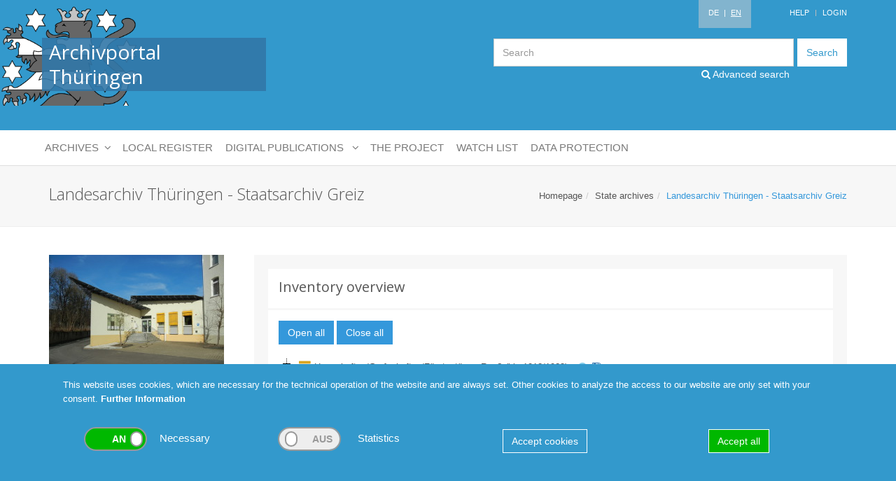

--- FILE ---
content_type: text/html; charset=UTF-8
request_url: https://archive-in-thueringen.de/en/archiv/bestandsuebersicht/id/214
body_size: 37552
content:
<!DOCTYPE html>
<html>
<head>
    <meta http-equiv="Content-Type" content="text/html; charset=utf-8" >
<meta http-equiv="X-UA-Compatible" content="IE=edge" >
<meta name="viewport" content="width=device-width, initial-scale=1" >    <title>Landesarchiv Thüringen - Staatsarchiv Greiz - Archivportal Thüringen</title>    <link href="/data/cache/css/bundle_7c0d99e7c6cffca96fd7a7071d4ae377.css?1636633721" media="screen" rel="stylesheet" type="text/css" />    <link href="/css/print.css" media="print" rel="stylesheet" type="text/css" >
<link href="//fonts.googleapis.com/css?family=Open+Sans:400,300,600&amp;amp;subset=cyrillic,latin" media="" rel="stylesheet" type="text/css" >        <script type="text/javascript" src="/data/cache/js/bundle_9e75eeeecb071aa3cf4df4da669b1252.js?1601367554"></script>    
    <!--[if lt IE 9]>
    <script src="plugins/respond.js"></script>
    <script src="plugins/html5shiv.js"></script>
    <script src="plugins/placeholder-IE-fixes.js"></script>
    <![endif]-->

            <!-- Piwik -->
        <script type="text/javascript">
            var _paq = _paq || [];
            _paq.push(['requireCookieConsent']);
            _paq.push(["setDomains", ["*.www.archive-in-thueringen.de"]]);
            _paq.push(['trackPageView']);
            _paq.push(['enableLinkTracking']);
            (function() {
                var u="//www.archive-in-thueringen.de/analytics/";
                _paq.push(['setTrackerUrl', u+'piwik.php']);
                _paq.push(['setSiteId', 1]);
                var d=document, g=d.createElement('script'), s=d.getElementsByTagName('script')[0];
                g.type='text/javascript'; g.async=true; g.defer=true; g.src=u+'piwik.js'; s.parentNode.insertBefore(g,s);
            })();
        </script>
        <noscript><p><img src="//www.archive-in-thueringen.de/analytics/piwik.php?idsite=1" style="border:0;" alt="" /></p></noscript>
        <!-- End Piwik Code -->
    
    <noscript>
        <style type="text/css">
            .noscript-show {display: block !important;}
            .noscript-hide {display: none !important;}
        </style>
    </noscript>
</head>
<body class="language-en">
<div class="wrapper">
    <!--=== Header ===-->
    <div class="header">
        <div class="container">

            <!-- Logo -->
            <a class="logo" href="/en/">
                <div class="wappen hidden-sm hidden-xs"></div>
                <h1>Archivportal Thüringen</h1>
            </a>
            <!-- End Logo -->

            <!-- Topbar -->
            <div class="topbar">
                <ul class="loginbar pull-right">
                    <li class="language">
                                                    &nbsp;<a href="/de/archiv/bestandsuebersicht/id/214" >DE</a>
                                                <span>&nbsp;|&nbsp;</span>
                                                    <span class="active">EN</span>
                                            </li>

                    <li><a href="/en/help">Help</a></li>

                    <li class="topbar-devider"></li>

                    
                    <li>
                        <a href="/en/backend/user/login">Login</a>
                    </li>

                                    </ul>
            </div>
            <!-- End Topbar -->

            <div class="clearfix"></div>

            <!-- Search Input -->
            <div class="search">
                <form action="/en/suche" method="get">
                    <div class="input-group">
                        <input class="form-control" name="searchterm" placeholder="Search" type="text">
                    <span class="input-group-btn">
                        <button class="btn-u" type="submit" name="submit" value="submit">Search</button>
                    </span>
                    </div>
                </form>
                <a href="/en/suche/erweitert" class="header-search-link"><i class="fa fa-search"></i> Advanced search</a>
            </div>



        </div><!--/end container-->

        <!-- Collect the nav links, forms, and other content for toggling -->
        <nav class="navbar navbar-inverse navbar-default no-border-radius xs-height75 navbar-static-top" id="main_navbar" role="navigation">
            <div class="container">

                <div class="navbar-header">
                    <button type="button" class="navbar-toggle" data-toggle="collapse" data-target="#main-navigation">
                        <span class="sr-only">Toggle navigation</span>
                        <span class="icon-bar"></span><span class="icon-bar"></span><span class="icon-bar"></span>
                    </button>
                    <a class="navbar-brand hidden-md hidden-lg" href="#">Navigation</a>
                </div>

                <!-- Collect the nav links, forms, and other content for toggling -->
                <div class="collapse navbar-collapse" id="main-navigation">

                    <ul class="nav navbar-nav navbar-left dropdown-onhover no-fix">

                        
                            <li class="dropdown-right-onhover no-fix">
<a href="/en/archiv/view/id/214" class="dropdown-toggle">
Landesarchiv Thüringen - Staatsarchiv Greiz
</a>
<ul class="dropdown-menu no-border-radius no-shadow archivcontent"><li>
<div><a href="/en/archiv/view/id/214"><h3>Landesarchiv Thüringen - Staatsarchiv Greiz</h3></a><a href="/en/archiv/bestandsuebersicht/id/214" class="sublink"><i class="fa fa-cubes"></i>Inventory overview</a><br><a href="/en/suche/erweitert/archiv/214" class="sublink"><i class="fa fa-search"></i>Browse inventories</a><br><h4>Contact</h4><table><tr><td>Address</td><td>Landesarchiv Thüringen - Staatsarchiv Greiz</td></tr><tr><td>Street</td><td>Friedhofstraße 1a</td></tr><tr><td>City</td><td>Greiz</td></tr><tr><td>Phone</td><td>0361 573227537; 03661 2537</td></tr><tr><td>E-Mail</td><td>greiz@la.thueringen.de</td></tr><tr><td>Web</td><td>www.landesarchiv.thueringen.de/greiz</td></tr></table><h4>Opening hours:</h4><p class="hours">Öffnungszeiten:<br />
<br />
Montag: 10.00 - 16.00 Uhr<br />
Dienstag: 08.00 - 18.00 Uhr<br />
Mittwoch, Donnerstag: 08.00 - 16.00 Uhr<br />
Freitag: geschlossen</p></div><img src="/img/archiv/214.jpg"></li></ul>
</li>

                        
                        <li class="dropdown am_style">
<a data-toggle="dropdown" href="javascript:void(0);" class="dropdown-toggle">
<span class="reverse">Archives</span><span class="caret"></span>
</a>
<ul class="dropdown-menu no-border-radius no-shadow layer1">
<li class="dropdown-right-onhover no-fix">
<a href="/en/archivartgruppe/view/id/1" class="dropdown-toggle">
State archives
</a>
<ul class="dropdown-menu no-border-radius no-shadow layer3">
<li class="dropdown-right-onhover no-fix">
<a href="/en/archiv/view/id/213" class="dropdown-toggle">
Landesarchiv Thüringen - Staatsarchiv Altenburg
</a>
<ul class="dropdown-menu no-border-radius no-shadow archivcontent"><li>
<div><a href="/en/archiv/view/id/213"><h3>Landesarchiv Thüringen - Staatsarchiv Altenburg</h3></a><a href="/en/archiv/bestandsuebersicht/id/213" class="sublink"><i class="fa fa-cubes"></i>Inventory overview</a><br><a href="/en/suche/erweitert/archiv/213" class="sublink"><i class="fa fa-search"></i>Browse inventories</a><br><h4>Contact</h4><table><tr><td>Address</td><td>Landesarchiv Thüringen - Staatsarchiv Altenburg</td></tr><tr><td>Street</td><td>Schloss 7</td></tr><tr><td>City</td><td>Altenburg</td></tr><tr><td>Phone</td><td>03447/8900400, Anmeld. zur Benutzung 03447/8900399</td></tr><tr><td>E-Mail</td><td>altenburg@la.thueringen.de</td></tr><tr><td>Web</td><td>www.thueringen.de/landesarchiv</td></tr></table><h4>Opening hours:</h4><p class="hours">Mo. - Do.     8 bis 15.45 Uhr<br />
14-tägig donnerstags bis 18.45 Uhr, nächste Termine: 08. und 22. Jan. sowie 05. und 19. Febr. 2026. <br />
<br />
Eine Anmeldung mit Platzreservierung und Aktenvorbestellung ist wünschenswert.</p></div><img src="/img/archiv/213.jpg"></li></ul>
</li>
<li class="dropdown-right-onhover no-fix">
<a href="/en/archiv/view/id/212" class="dropdown-toggle">
Landesarchiv Thüringen - Staatsarchiv Gotha
</a>
<ul class="dropdown-menu no-border-radius no-shadow archivcontent"><li>
<div><a href="/en/archiv/view/id/212"><h3>Landesarchiv Thüringen - Staatsarchiv Gotha</h3></a><a href="/en/archiv/bestandsuebersicht/id/212" class="sublink"><i class="fa fa-cubes"></i>Inventory overview</a><br><a href="/en/suche/erweitert/archiv/212" class="sublink"><i class="fa fa-search"></i>Browse inventories</a><br><h4>Contact</h4><table><tr><td>Address</td><td>Landesarchiv Thüringen - Staatsarchiv Gotha</td></tr><tr><td>Street</td><td>Justus-Perthes-Str. 5</td></tr><tr><td>City</td><td>Gotha</td></tr><tr><td>Phone</td><td>0361 573416133</td></tr><tr><td>E-Mail</td><td>gotha@la.thueringen.de</td></tr><tr><td>Web</td><td>www.thueringen.de/landesarchiv</td></tr></table><h4>Opening hours:</h4><p class="hours">NEU ab 1.12.2025: Di-Mi 8.00-16.00, Do 8.00-18.00 <br />
Eine vorherige Sitzplatzreservierung wird erbeten!</p></div><img src="/img/archiv/212.jpg"></li></ul>
</li>
<li class="dropdown-right-onhover no-fix">
<a href="/en/archiv/view/id/214" class="dropdown-toggle">
Landesarchiv Thüringen - Staatsarchiv Greiz
</a>
<ul class="dropdown-menu no-border-radius no-shadow archivcontent"><li>
<div><a href="/en/archiv/view/id/214"><h3>Landesarchiv Thüringen - Staatsarchiv Greiz</h3></a><a href="/en/archiv/bestandsuebersicht/id/214" class="sublink"><i class="fa fa-cubes"></i>Inventory overview</a><br><a href="/en/suche/erweitert/archiv/214" class="sublink"><i class="fa fa-search"></i>Browse inventories</a><br><h4>Contact</h4><table><tr><td>Address</td><td>Landesarchiv Thüringen - Staatsarchiv Greiz</td></tr><tr><td>Street</td><td>Friedhofstraße 1a</td></tr><tr><td>City</td><td>Greiz</td></tr><tr><td>Phone</td><td>0361 573227537; 03661 2537</td></tr><tr><td>E-Mail</td><td>greiz@la.thueringen.de</td></tr><tr><td>Web</td><td>www.landesarchiv.thueringen.de/greiz</td></tr></table><h4>Opening hours:</h4><p class="hours">Öffnungszeiten:<br />
<br />
Montag: 10.00 - 16.00 Uhr<br />
Dienstag: 08.00 - 18.00 Uhr<br />
Mittwoch, Donnerstag: 08.00 - 16.00 Uhr<br />
Freitag: geschlossen</p></div><img src="/img/archiv/214.jpg"></li></ul>
</li>
<li class="dropdown-right-onhover no-fix">
<a href="/en/archiv/view/id/224" class="dropdown-toggle">
Landesarchiv Thüringen – Staatsarchiv Meiningen
</a>
<ul class="dropdown-menu no-border-radius no-shadow archivcontent"><li>
<div><a href="/en/archiv/view/id/224"><h3>Landesarchiv Thüringen – Staatsarchiv Meiningen</h3></a><a href="/en/archiv/bestandsuebersicht/id/224" class="sublink"><i class="fa fa-cubes"></i>Inventory overview</a><br><a href="/en/suche/erweitert/archiv/224" class="sublink"><i class="fa fa-search"></i>Browse inventories</a><br><h4>Contact</h4><table><tr><td>Address</td><td>Landesarchiv Thüringen – Staatsarchiv Meiningen</td></tr><tr><td>Street</td><td>Lindenallee 2 a</td></tr><tr><td>City</td><td>Meiningen</td></tr><tr><td>Phone</td><td>0361 57 34 12 000</td></tr><tr><td>E-Mail</td><td>meiningen@la.thueringen.de</td></tr><tr><td>Web</td><td>landesarchiv.thueringen.de/meiningen</td></tr></table><h4>Opening hours:</h4><p class="hours">Öffnungszeiten Lesesaal - Staatsarchiv Meiningen, Lindenallee 2a, 98617 Meiningen:<br />
Montag bis Donnerstag: 08:00 - 16:00 Uhr<br />
Freitag: geschlossen</p></div><img src="/img/archiv/224.jpg"></li></ul>
</li>
<li class="dropdown-right-onhover no-fix">
<a href="/en/archiv/view/id/210" class="dropdown-toggle">
Landesarchiv Thüringen - Staatsarchiv Rudolstadt
</a>
<ul class="dropdown-menu no-border-radius no-shadow archivcontent"><li>
<div><a href="/en/archiv/view/id/210"><h3>Landesarchiv Thüringen - Staatsarchiv Rudolstadt</h3></a><a href="/en/archiv/bestandsuebersicht/id/210" class="sublink"><i class="fa fa-cubes"></i>Inventory overview</a><br><a href="/en/suche/erweitert/archiv/210" class="sublink"><i class="fa fa-search"></i>Browse inventories</a><br><h4>Contact</h4><table><tr><td>Address</td><td>Landesarchiv Thüringen - Staatsarchiv Rudolstadt</td></tr><tr><td>Street</td><td>Schloss Heidecksburg</td></tr><tr><td>City</td><td>Rudolstadt</td></tr><tr><td>Phone</td><td>+49 (0) 361 / 5732299 - 00</td></tr><tr><td>E-Mail</td><td>rudolstadt@la.thueringen.de</td></tr><tr><td>Web</td><td>thueringen.de/landesarchiv/rudolstadt</td></tr></table><h4>Opening hours:</h4><p class="hours">Mo. - Do.      08:00 - 16:00 Uhr<br />
Fr.                 geschlossen<br />
<br />
<br />
Eingeschränkte Benutzbarkeit <br />
<br />
Auf Grund von Bauarbeiten sind zahlreiche Aktenbestände bis auf Weiteres für die Benutzung gesperrt. Mehr dazu unter <a href=https://landesarchiv.thueringen.de/media/landesarchiv/5Standorte/Rudolstadt/RUD_Startseite/Marstall-Bestaende.pdf target="_blank">https://landesarchiv.thueringen.de/media/landesarchiv/5Standorte/Rudolstadt/RUD_Startseite/Marstall-Bestaende.pdf</a>. Bei dringenden und dienstlichen Benutzungsanliegen wenden Sie sich bitte an das Archiv (rudolstadt@la.thueringen.de).</p></div><img src="/img/archiv/210.jpg"></li></ul>
</li>
<li class="dropdown-right-onhover no-fix">
<a href="/en/archiv/view/id/225" class="dropdown-toggle">
Landesarchiv Thüringen – Hauptstaatsarchiv Weimar
</a>
<ul class="dropdown-menu no-border-radius no-shadow archivcontent"><li>
<div><a href="/en/archiv/view/id/225"><h3>Landesarchiv Thüringen – Hauptstaatsarchiv Weimar</h3></a><a href="/en/archiv/bestandsuebersicht/id/225" class="sublink"><i class="fa fa-cubes"></i>Inventory overview</a><br><a href="/en/suche/erweitert/archiv/225" class="sublink"><i class="fa fa-search"></i>Browse inventories</a><br><h4>Contact</h4><table><tr><td>Address</td><td>Landesarchiv Thüringen – Hauptstaatsarchiv Weimar</td></tr><tr><td>Street</td><td>Marstallstraße 2</td></tr><tr><td>City</td><td>Weimar</td></tr><tr><td>Phone</td><td>0361-573421101, 0361-573422315</td></tr><tr><td>E-Mail</td><td>weimar@la.thueringen.de</td></tr><tr><td>Web</td><td>landesarchiv.thueringen.de/weimar</td></tr></table><h4>Opening hours:</h4><p class="hours">Lesesaal Beethovenplatz (Ältere Archivbestände bis 1920)<br />
Lesesaal Marstallstraße (Neuere Archivbestände ab 1920) <br />
<br />
Öffnungszeiten:<br />
Mo - Mi: 8.00 - 16.00 Uhr<br />
Do: 8.00 - 18.00 Uhr<br />
Fr: geschlossen<br />
<br />
Beide Lesesäle bleiben vom 22. Dezember 2025 bis einschließlich 9. Januar 2026 geschlossen.</p></div><img src="/img/archiv/225.jpg"></li></ul>
</li>
</ul>
</li>
<li class="dropdown-right-onhover no-fix">
<a href="/en/archivartgruppe/view/id/2" class="dropdown-toggle">
District archives
</a>
<ul class="dropdown-menu no-border-radius no-shadow layer2">
<li class="dropdown-right-onhover no-fix">
<a href="javascript:void(0)" class="dropdown-toggle">
A - D
</a>
<ul class="dropdown-menu no-border-radius no-shadow layer3">
<li class="dropdown-right-onhover no-fix">
<a href="/en/archiv/view/id/4" class="dropdown-toggle">
Kreisarchiv Weimarer Land
</a>
<ul class="dropdown-menu no-border-radius no-shadow archivcontent"><li>
<div><a href="/en/archiv/view/id/4"><h3>Kreisarchiv Weimarer Land</h3></a><a href="/en/archiv/bestandsuebersicht/id/4" class="sublink"><i class="fa fa-cubes"></i>Inventory overview</a><br><a href="/en/suche/erweitert/archiv/4" class="sublink"><i class="fa fa-search"></i>Browse inventories</a><br><h4>Contact</h4><table><tr><td>Address</td><td>Kreisarchiv Weimarer Land</td></tr><tr><td>Street</td><td>Lessingstraße 48b</td></tr><tr><td>City</td><td>Apolda</td></tr><tr><td>Phone</td><td>03644/6527990</td></tr><tr><td>E-Mail</td><td>post.archiv@weimarerland.de</td></tr><tr><td>Web</td><td>weimarerland.de/de/archiv.html</td></tr></table><h4>Opening hours:</h4><p class="hours">Mo mit Termin<br />
Di mit Termin<br />
Mi mit Termin<br />
Do 9:00–12:00 Uhr u. 13:00–18:00 Uhr<br />
Fr mit Termin<br />
<br />
Wir bitten um vorherige Anmeldung per Telefon oder E-Mail.</p></div><img src="/img/archiv/4.jpg"></li></ul>
</li>
<li class="dropdown-right-onhover no-fix">
<a href="/en/archiv/view/id/3" class="dropdown-toggle">
Kreisarchiv Landkreis Wartburgkreis
</a>
<ul class="dropdown-menu no-border-radius no-shadow archivcontent"><li>
<div><a href="/en/archiv/view/id/3"><h3>Kreisarchiv Landkreis Wartburgkreis</h3></a><a href="/en/archiv/bestandsuebersicht/id/3" class="sublink"><i class="fa fa-cubes"></i>Inventory overview</a><br><a href="/en/suche/erweitert/archiv/3" class="sublink"><i class="fa fa-search"></i>Browse inventories</a><br><h4>Contact</h4><table><tr><td>Address</td><td>Kreisarchiv Landkreis Wartburgkreis</td></tr><tr><td>Street</td><td>Erzberger Allee 14</td></tr><tr><td>City</td><td>Bad Salzungen</td></tr><tr><td>Phone</td><td>03695 615436 /-37</td></tr><tr><td>E-Mail</td><td>hauptamt.personal@wartburgkreis.de</td></tr><tr><td>Web</td><td>www.wartburgkreis.de</td></tr></table><h4>Opening hours:</h4><p class="hours">Mo 9.00-12.00<br />
Di 9.00-12.00 und 13.00-15.00 <br />
Mi 9.00-12.00 Uhr<br />
Do 9.00-12.00 und 13.00-17.00<br />
Fr geschlossen</p></div><img src="/img/archiv/3.jpg"></li></ul>
</li>
<li class="dropdown-right-onhover no-fix">
<a href="/en/archiv/view/id/12" class="dropdown-toggle">
Kreisarchiv Ilm-Kreis - Altkreis Ilmenau
</a>
<ul class="dropdown-menu no-border-radius no-shadow archivcontent"><li>
<div><a href="/en/archiv/view/id/12"><h3>Kreisarchiv Ilm-Kreis - Altkreis Ilmenau</h3></a><a href="/en/archiv/bestandsuebersicht/id/12" class="sublink"><i class="fa fa-cubes"></i>Inventory overview</a><br><a href="/en/suche/erweitert/archiv/12" class="sublink"><i class="fa fa-search"></i>Browse inventories</a><br><h4>Contact</h4><table><tr><td>Address</td><td>Kreisarchiv Ilm-Kreis - Altkreis Ilmenau</td></tr><tr><td>Street</td><td>Ichtershäuser Str.40</td></tr><tr><td>City</td><td>Arnstadt</td></tr><tr><td>Phone</td><td>+49(0)3628 738 217</td></tr><tr><td>E-Mail</td><td>c.zentgraf@ilm-kreis.de</td></tr></table><h4>Opening hours:</h4><p class="hours">Di  9:00-12:00 und 13.00-18.00 Uhr<br />
Do 9:00-12:00 und 13.00-14.30 Uhr<br />
und nach Vereinbarung</p></div><img src="/img/archiv/12.jpg"></li></ul>
</li>
<li class="dropdown-right-onhover no-fix">
<a href="/en/archiv/view/id/199" class="dropdown-toggle">
Landkreis Altenburger Land - Kreisarchiv
</a>
<ul class="dropdown-menu no-border-radius no-shadow archivcontent"><li>
<div><a href="/en/archiv/view/id/199"><h3>Landkreis Altenburger Land - Kreisarchiv</h3></a><a href="/en/archiv/bestandsuebersicht/id/199" class="sublink"><i class="fa fa-cubes"></i>Inventory overview</a><br><a href="/en/suche/erweitert/archiv/199" class="sublink"><i class="fa fa-search"></i>Browse inventories</a><br><h4>Contact</h4><table><tr><td>Address</td><td>Landkreis Altenburger Land - Kreisarchiv</td></tr><tr><td>Street</td><td>Lindenaustraße 9</td></tr><tr><td>City</td><td>Altenburg</td></tr><tr><td>Phone</td><td>03447/586150</td></tr><tr><td>E-Mail</td><td>kreisarchiv@altenburgerland.de</td></tr></table><h4>Opening hours:</h4><p class="hours">Di 8.00-12.00 und 13.30-18.00, Do 8.00-12.00 und 13.30-16.00 <br />
sowie nach Vereinbarung</p></div><img src="/img/archiv/199.jpg"></li></ul>
</li>
<li class="dropdown-right-onhover no-fix">
<a href="/en/archiv/view/id/18" class="dropdown-toggle">
Stadt- und Kreisarchiv Arnstadt
</a>
<ul class="dropdown-menu no-border-radius no-shadow archivcontent"><li>
<div><a href="/en/archiv/view/id/18"><h3>Stadt- und Kreisarchiv Arnstadt</h3></a><a href="/en/archiv/bestandsuebersicht/id/18" class="sublink"><i class="fa fa-cubes"></i>Inventory overview</a><br><a href="/en/suche/erweitert/archiv/18" class="sublink"><i class="fa fa-search"></i>Browse inventories</a><br><h4>Contact</h4><table><tr><td>Address</td><td>Stadt- und Kreisarchiv Arnstadt</td></tr><tr><td>Street</td><td>Am Plan 2 (ehem. Schulplan)</td></tr><tr><td>City</td><td>Arnstadt</td></tr><tr><td>Phone</td><td>03628/738213</td></tr><tr><td>E-Mail</td><td>a.kirchschlager@ilm-kreis.de</td></tr></table><h4>Opening hours:</h4><p class="hours">Di 8.30-12.00 und 13.00-18.00,<br />
Do 8.30-12.00 und 13.00-14.30 <br />
sowie nach Absprache</p></div><img src="/img/archiv/18.jpg"></li></ul>
</li>
<li class="dropdown-right-onhover no-fix">
<a href="/en/archiv/view/id/21" class="dropdown-toggle">
Kreisarchiv Saale-Holzland-Kreis
</a>
<ul class="dropdown-menu no-border-radius no-shadow archivcontent"><li>
<div><a href="/en/archiv/view/id/21"><h3>Kreisarchiv Saale-Holzland-Kreis</h3></a><a href="/en/archiv/bestandsuebersicht/id/21" class="sublink"><i class="fa fa-cubes"></i>Inventory overview</a><br><a href="/en/suche/erweitert/archiv/21" class="sublink"><i class="fa fa-search"></i>Browse inventories</a><br><h4>Contact</h4><table><tr><td>Address</td><td>Kreisarchiv Saale-Holzland-Kreis</td></tr><tr><td>Street</td><td>Alte Schulstraße 15</td></tr><tr><td>City</td><td>Dornburg-Camburg OT Camburg     (Schriftliche Anfragen nur über die Postanschrift möglich!)</td></tr><tr><td>Phone</td><td>036421-24960 / 61</td></tr><tr><td>E-Mail</td><td>gm@lrashk.thueringen.de</td></tr></table><h4>Opening hours:</h4><p class="hours">Ein Besuch ist nur mit vorheriger Terminabsprache möglich.</p></div><img src="/img/archiv/21.jpg"></li></ul>
</li>
</ul>
</li>
<li class="dropdown-right-onhover no-fix">
<a href="javascript:void(0)" class="dropdown-toggle">
E - P
</a>
<ul class="dropdown-menu no-border-radius no-shadow layer3">
<li class="dropdown-right-onhover no-fix">
<a href="/en/archiv/view/id/9" class="dropdown-toggle">
Kreisarchiv Schmalkalden-Meiningen
</a>
<ul class="dropdown-menu no-border-radius no-shadow archivcontent"><li>
<div><a href="/en/archiv/view/id/9"><h3>Kreisarchiv Schmalkalden-Meiningen</h3></a><a href="/en/archiv/bestandsuebersicht/id/9" class="sublink"><i class="fa fa-cubes"></i>Inventory overview</a><br><a href="/en/suche/erweitert/archiv/9" class="sublink"><i class="fa fa-search"></i>Browse inventories</a><br><h4>Contact</h4><table><tr><td>Address</td><td>Kreisarchiv Schmalkalden-Meiningen</td></tr><tr><td>Street</td><td>Obertshäuser Platz 1</td></tr><tr><td>City</td><td>Meiningen</td></tr><tr><td>Phone</td><td>03693/4858321</td></tr><tr><td>E-Mail</td><td>kreisarchiv@lra-sm.de</td></tr><tr><td>Web</td><td>www.lra-sm.de/?page_id=18995</td></tr></table><h4>Opening hours:</h4><p class="hours">Mo, Di, Fr 8.30 Uhr - 12.00 Uhr<br />
Mi geschlossen<br />
Do 8.30 Uhr - 12.00 Uhr und 13.00 Uhr - 17.30 Uhr<br />
<br />
Der Besuch im Kreisarchiv ist nur nach vorheriger Terminvergabe möglich.</p></div><img src="/img/archiv/9.jpg"></li></ul>
</li>
<li class="dropdown-right-onhover no-fix">
<a href="/en/archiv/view/id/17" class="dropdown-toggle">
Kreisarchiv Landkreis Hildburghausen
</a>
<ul class="dropdown-menu no-border-radius no-shadow archivcontent"><li>
<div><a href="/en/archiv/view/id/17"><h3>Kreisarchiv Landkreis Hildburghausen</h3></a><a href="/en/archiv/bestandsuebersicht/id/17" class="sublink"><i class="fa fa-cubes"></i>Inventory overview</a><br><a href="/en/suche/erweitert/archiv/17" class="sublink"><i class="fa fa-search"></i>Browse inventories</a><br><h4>Contact</h4><table><tr><td>Address</td><td>Kreisarchiv Landkreis Hildburghausen</td></tr><tr><td>Street</td><td>Wiesenstraße 18</td></tr><tr><td>City</td><td>Hildburghausen</td></tr><tr><td>Phone</td><td>03685/7818-1011</td></tr><tr><td>E-Mail</td><td>SGArchiv@lrahbn.thueringen.de</td></tr></table><h4>Opening hours:</h4><p class="hours">Wir bitten um Terminvereinbarung<br />
<br />
Mo 8.00-12.00,<br />
Di   8.00-12.00 und 13.30-17:00, <br />
Do  8.00-12.00 und 13.30-18.00, <br />
Fr   8.00-12.00</p></div><img src="/img/archiv/17.jpg"></li></ul>
</li>
<li class="dropdown-right-onhover no-fix">
<a href="/en/archiv/view/id/2" class="dropdown-toggle">
Kreisarchiv des Unstrut-Hainich-Kreises
</a>
<ul class="dropdown-menu no-border-radius no-shadow archivcontent"><li>
<div><a href="/en/archiv/view/id/2"><h3>Kreisarchiv des Unstrut-Hainich-Kreises</h3></a><a href="/en/archiv/bestandsuebersicht/id/2" class="sublink"><i class="fa fa-cubes"></i>Inventory overview</a><br><a href="/en/suche/erweitert/archiv/2" class="sublink"><i class="fa fa-search"></i>Browse inventories</a><br><h4>Contact</h4><table><tr><td>Address</td><td>Kreisarchiv des Unstrut-Hainich-Kreises</td></tr><tr><td>Street</td><td>Bonatstraße 50</td></tr><tr><td>City</td><td>Mühlhausen</td></tr><tr><td>Phone</td><td>03601/801600</td></tr><tr><td>E-Mail</td><td>kreisarchiv@uh-kreis.de</td></tr><tr><td>Web</td><td>www.unstrut-hainich-kreis.de/landkreis/landratsamt/fachbereich-i-innere-verwaltung/kreisarchiv-und-verwaltungsarchiv/</td></tr></table><h4>Opening hours:</h4><p class="hours">Di 9.00-12.00 und 14.00-18.00 und Do 9.00-12.00 und 14.00-16.00 und nach Vereinbarung per Telefon oder E-Mail.</p></div><img src="/img/archiv/2.jpg"></li></ul>
</li>
<li class="dropdown-right-onhover no-fix">
<a href="/en/archiv/view/id/202" class="dropdown-toggle">
Landkreis Gotha - Kreisarchiv
</a>
<ul class="dropdown-menu no-border-radius no-shadow archivcontent"><li>
<div><a href="/en/archiv/view/id/202"><h3>Landkreis Gotha - Kreisarchiv</h3></a><a href="/en/archiv/bestandsuebersicht/id/202" class="sublink"><i class="fa fa-cubes"></i>Inventory overview</a><br><a href="/en/suche/erweitert/archiv/202" class="sublink"><i class="fa fa-search"></i>Browse inventories</a><br><h4>Contact</h4><table><tr><td>Address</td><td>Landkreis Gotha - Kreisarchiv</td></tr><tr><td>Street</td><td>18.-März-Straße 50</td></tr><tr><td>City</td><td>Gotha</td></tr><tr><td>Phone</td><td>03621/214152</td></tr><tr><td>E-Mail</td><td>kreisarchiv@kreis-gth.de</td></tr><tr><td>Web</td><td>www.landkreis-gotha.de/service/archiv/</td></tr></table><h4>Opening hours:</h4><p class="hours">Nach telefonischer und schriftlicher Vereinbarung</p></div><img src="/img/archiv/202.jpg"></li></ul>
</li>
<li class="dropdown-right-onhover no-fix">
<a href="/en/archiv/view/id/14" class="dropdown-toggle">
Landkreis Eichsfeld - Kreisarchiv
</a>
<ul class="dropdown-menu no-border-radius no-shadow archivcontent"><li>
<div><a href="/en/archiv/view/id/14"><h3>Landkreis Eichsfeld - Kreisarchiv</h3></a><a href="/en/archiv/bestandsuebersicht/id/14" class="sublink"><i class="fa fa-cubes"></i>Inventory overview</a><br><a href="/en/suche/erweitert/archiv/14" class="sublink"><i class="fa fa-search"></i>Browse inventories</a><br><h4>Contact</h4><table><tr><td>Address</td><td>Landkreis Eichsfeld - Kreisarchiv</td></tr><tr><td>Street</td><td>Leinegasse 7</td></tr><tr><td>City</td><td>Heilbad Heiligenstadt</td></tr><tr><td>Phone</td><td>03606/650-1225</td></tr><tr><td>E-Mail</td><td>poststelle@kreis-eic.de</td></tr></table><h4>Opening hours:</h4><p class="hours">Montag         8.30 Uhr - 12.00 Uhr<br />
Dienstag       8.30 Uhr - 12.00 Uhr / 13.30 Uhr - 17.00 Uhr<br />
Mittwoch      nur nach Vereinbarung<br />
Donnerstag  8.30 Uhr - 12.00 Uhr / 13.30 Uhr - 17.00 Uhr<br />
Freitag          nur nach Vereinbarung</p></div><img src="/img/archiv/14.jpg"></li></ul>
</li>
<li class="dropdown-right-onhover no-fix">
<a href="/en/archiv/view/id/16" class="dropdown-toggle">
Landkreis Greiz - Kreisarchiv
</a>
<ul class="dropdown-menu no-border-radius no-shadow archivcontent"><li>
<div><a href="/en/archiv/view/id/16"><h3>Landkreis Greiz - Kreisarchiv</h3></a><a href="/en/archiv/bestandsuebersicht/id/16" class="sublink"><i class="fa fa-cubes"></i>Inventory overview</a><br><a href="/en/suche/erweitert/archiv/16" class="sublink"><i class="fa fa-search"></i>Browse inventories</a><br><h4>Contact</h4><table><tr><td>Address</td><td>Landkreis Greiz - Kreisarchiv</td></tr><tr><td>Street</td><td>Wiesenstraße 3</td></tr><tr><td>City</td><td>Greiz</td></tr><tr><td>Phone</td><td>03661 47 66 975</td></tr><tr><td>E-Mail</td><td>archiv@landkreis-greiz.de</td></tr></table><h4>Opening hours:</h4><p class="hours">Di 9.00-12.00 und 14.00-17.00, Do 9.00-12.00 und 14.00-18.00 <br />
<br />
Eine vorherige Terminabsprache ist erforderlich.</p></div><img src="/img/archiv/16.jpg"></li></ul>
</li>
<li class="dropdown-right-onhover no-fix">
<a href="/en/archiv/view/id/20" class="dropdown-toggle">
Kreisarchiv Landkreis Nordhausen
</a>
<ul class="dropdown-menu no-border-radius no-shadow archivcontent"><li>
<div><a href="/en/archiv/view/id/20"><h3>Kreisarchiv Landkreis Nordhausen</h3></a><a href="/en/archiv/bestandsuebersicht/id/20" class="sublink"><i class="fa fa-cubes"></i>Inventory overview</a><br><a href="/en/suche/erweitert/archiv/20" class="sublink"><i class="fa fa-search"></i>Browse inventories</a><br><h4>Contact</h4><table><tr><td>Address</td><td>Kreisarchiv Landkreis Nordhausen</td></tr><tr><td>Street</td><td>Grimmelallee 20</td></tr><tr><td>City</td><td>Nordhausen</td></tr><tr><td>Phone</td><td>03631/9111209</td></tr><tr><td>E-Mail</td><td>kreisarchiv@lrandh.thueringen.de</td></tr><tr><td>Web</td><td>www.landratsamt-nordhausen.de</td></tr></table><h4>Opening hours:</h4><p class="hours">Mo 8.30 - 12.00<br />
Di 8.30 - 12.00 und 13.00 - 16.00 <br />
Do 8.30 - 12.00 und 13.00 - 18.00 Uhr<br />
Weitere Termine nach telefonischer Absprache.<br />
Besuchstermine nur nach vorheriger Absprache.</p></div><img src="/img/archiv/20.jpg"></li></ul>
</li>
</ul>
</li>
<li class="dropdown-right-onhover no-fix">
<a href="javascript:void(0)" class="dropdown-toggle">
Q - Z
</a>
<ul class="dropdown-menu no-border-radius no-shadow layer3">
<li class="dropdown-right-onhover no-fix">
<a href="/en/archiv/view/id/5" class="dropdown-toggle">
Kreisarchiv Sonneberg
</a>
<ul class="dropdown-menu no-border-radius no-shadow archivcontent"><li>
<div><a href="/en/archiv/view/id/5"><h3>Kreisarchiv Sonneberg</h3></a><a href="/en/archiv/bestandsuebersicht/id/5" class="sublink"><i class="fa fa-cubes"></i>Inventory overview</a><br><a href="/en/suche/erweitert/archiv/5" class="sublink"><i class="fa fa-search"></i>Browse inventories</a><br><h4>Contact</h4><table><tr><td>Address</td><td>Kreisarchiv Sonneberg</td></tr><tr><td>Street</td><td>Bahnhofstraße 66</td></tr><tr><td>City</td><td>Sonneberg</td></tr><tr><td>Phone</td><td>03675/871210</td></tr><tr><td>E-Mail</td><td>kreisarchiv@lkson.de</td></tr></table><h4>Opening hours:</h4><p class="hours">Mo-Fr 8.00-12.00, Di 14.00-16.00, Do 14.00-17.30</p></div><img src="/img/archiv/5.jpg"></li></ul>
</li>
<li class="dropdown-right-onhover no-fix">
<a href="/en/archiv/view/id/19" class="dropdown-toggle">
Kreisarchiv Landkreis Kyffhäuserkreis
</a>
<ul class="dropdown-menu no-border-radius no-shadow archivcontent"><li>
<div><a href="/en/archiv/view/id/19"><h3>Kreisarchiv Landkreis Kyffhäuserkreis</h3></a><a href="/en/archiv/bestandsuebersicht/id/19" class="sublink"><i class="fa fa-cubes"></i>Inventory overview</a><br><a href="/en/suche/erweitert/archiv/19" class="sublink"><i class="fa fa-search"></i>Browse inventories</a><br><h4>Contact</h4><table><tr><td>Address</td><td>Kreisarchiv Landkreis Kyffhäuserkreis</td></tr><tr><td>Street</td><td>Markt 8</td></tr><tr><td>City</td><td>Sondershausen</td></tr><tr><td>Phone</td><td>03632/741148</td></tr><tr><td>E-Mail</td><td>kreisarchiv@kyffhaeuser.de</td></tr><tr><td>Web</td><td>www.kyffhaeuser.de</td></tr></table><h4>Opening hours:</h4><p class="hours">Di 9.00-12.00 und 13.00-18.00, Do 9.00-12.00 und 13.00-16.00 sowie nach Absprache</p></div><img src="/img/archiv/19.jpg"></li></ul>
</li>
<li class="dropdown-right-onhover no-fix">
<a href="/en/archiv/view/id/22" class="dropdown-toggle">
Kreisarchiv Saale-Orla-Kreis
</a>
<ul class="dropdown-menu no-border-radius no-shadow archivcontent"><li>
<div><a href="/en/archiv/view/id/22"><h3>Kreisarchiv Saale-Orla-Kreis</h3></a><a href="/en/archiv/bestandsuebersicht/id/22" class="sublink"><i class="fa fa-cubes"></i>Inventory overview</a><br><a href="/en/suche/erweitert/archiv/22" class="sublink"><i class="fa fa-search"></i>Browse inventories</a><br><h4>Contact</h4><table><tr><td>Address</td><td>Kreisarchiv Saale-Orla-Kreis</td></tr><tr><td>Street</td><td>Oschitzer Straße 4</td></tr><tr><td>City</td><td>Schleiz</td></tr><tr><td>Phone</td><td>03663/488-382 /383 /384</td></tr><tr><td>E-Mail</td><td>kreisarchiv@lrasok.thueringen.de</td></tr><tr><td>Web</td><td>www.saale-orla-kreis.de</td></tr></table><h4>Opening hours:</h4><p class="hours">für das Kreisarchiv gelten folgende Besuchszeiten:<br />
Mo 8.00-12.00 Uhr<br />
Di   8.00-12.00 und 13.00-17.30 Uhr<br />
Mi  geschlossen<br />
Do 8.00-12.00 und 13.00-16.30 Uhr<br />
Fr   8.00-12.00 Uhr</p></div></li></ul>
</li>
<li class="dropdown-right-onhover no-fix">
<a href="/en/archiv/view/id/7" class="dropdown-toggle">
Kreisarchiv Saalfeld-Rudolstadt
</a>
<ul class="dropdown-menu no-border-radius no-shadow archivcontent"><li>
<div><a href="/en/archiv/view/id/7"><h3>Kreisarchiv Saalfeld-Rudolstadt</h3></a><a href="/en/archiv/bestandsuebersicht/id/7" class="sublink"><i class="fa fa-cubes"></i>Inventory overview</a><br><a href="/en/suche/erweitert/archiv/7" class="sublink"><i class="fa fa-search"></i>Browse inventories</a><br><h4>Contact</h4><table><tr><td>Address</td><td>Kreisarchiv Saalfeld-Rudolstadt</td></tr><tr><td>Street</td><td>Schwarzburger Chaussee 12</td></tr><tr><td>City</td><td>Rudolstadt</td></tr><tr><td>Phone</td><td>03672/823-886 oder -880</td></tr><tr><td>E-Mail</td><td>kreisarchiv@kreis-slf.de</td></tr></table><h4>Opening hours:</h4><p class="hours">nach Voranmeldung:<br />
Dienstag 9.00-12.00 Uhr und 13.00-16.00 Uhr.<br />
Donnerstag 9.00-12.00 Uhr und 13.00-18.00 Uhr.<br />
Freitag 9.00-12.00 Uhr.<br />
<br />
Eine Akteneinsicht ist nur am Standort Rudolstadt möglich.</p></div><img src="/img/archiv/7.jpg"></li></ul>
</li>
<li class="dropdown-right-onhover no-fix">
<a href="/en/archiv/view/id/217" class="dropdown-toggle">
Stadt- und Kreisarchiv Schmalkalden
</a>
<ul class="dropdown-menu no-border-radius no-shadow archivcontent"><li>
<div><a href="/en/archiv/view/id/217"><h3>Stadt- und Kreisarchiv Schmalkalden</h3></a><a href="/en/archiv/bestandsuebersicht/id/217" class="sublink"><i class="fa fa-cubes"></i>Inventory overview</a><br><a href="/en/suche/erweitert/archiv/217" class="sublink"><i class="fa fa-search"></i>Browse inventories</a><br><h4>Contact</h4><table><tr><td>Address</td><td>Stadt- und Kreisarchiv Schmalkalden</td></tr><tr><td>Street</td><td>Schloßküchenweg 15</td></tr><tr><td>City</td><td>Schmalkalden</td></tr><tr><td>Phone</td><td>03683/604039</td></tr><tr><td>E-Mail</td><td>archiv-schmalkalden@zv-kultur-sm.de</td></tr><tr><td>Web</td><td>www.stadtarchiv-schmalkalden.de</td></tr></table><h4>Opening hours:</h4><p class="hours">Dienstag 9.00-12.00, 13.00-16.00 Uhr <br />
Mi geschlossen<br />
Do 9.00-12.00, 13.00-18.00 Uhr<br />
sowie nach Vereinbarung</p></div><img src="/img/archiv/217.jpg"></li></ul>
</li>
<li class="dropdown-right-onhover no-fix">
<a href="/en/archiv/view/id/219" class="dropdown-toggle">
Kreisarchiv Sömmerda
</a>
<ul class="dropdown-menu no-border-radius no-shadow archivcontent"><li>
<div><a href="/en/archiv/view/id/219"><h3>Kreisarchiv Sömmerda</h3></a><a href="/en/archiv/bestandsuebersicht/id/219" class="sublink"><i class="fa fa-cubes"></i>Inventory overview</a><br><a href="/en/suche/erweitert/archiv/219" class="sublink"><i class="fa fa-search"></i>Browse inventories</a><br><h4>Contact</h4><table><tr><td>Address</td><td>Kreisarchiv Sömmerda</td></tr><tr><td>Street</td><td>Rheinmetallstraße 9</td></tr><tr><td>City</td><td>Sömmerda</td></tr><tr><td>Phone</td><td>03634/354-852</td></tr><tr><td>E-Mail</td><td>kreisarchiv@lra-soemmerda.de</td></tr><tr><td>Web</td><td>www.lra-soemmerda.de</td></tr></table><h4>Opening hours:</h4><p class="hours">Montag          geschlossen<br />
Dienstag        8:00 - 12:00 und 14:00 - 18:00 Uhr<br />
Mittwoch       geschlossen<br />
Donnerstag   8:00 - 12:00 Uhr<br />
Freitag           geschlossen<br />
<br />
Wir bitten vorab um Terminvereinbarung.<br />
Termine außerhalb der genannten Öffnungszeiten sind nach Absprache möglich.</p></div><img src="/img/archiv/219.jpg"></li></ul>
</li>
</ul>
</li>
</ul>
</li>
<li class="dropdown-right-onhover no-fix">
<a href="/en/archivartgruppe/view/id/3" class="dropdown-toggle">
City archives
</a>
<ul class="dropdown-menu no-border-radius no-shadow layer2">
<li class="dropdown-right-onhover no-fix">
<a href="javascript:void(0)" class="dropdown-toggle">
A - D
</a>
<ul class="dropdown-menu no-border-radius no-shadow layer3">
<li class="dropdown-right-onhover no-fix">
<a href="/en/archiv/view/id/241" class="dropdown-toggle">
Stadtarchiv Bad Blankenburg
</a>
<ul class="dropdown-menu no-border-radius no-shadow archivcontent"><li>
<div><a href="/en/archiv/view/id/241"><h3>Stadtarchiv Bad Blankenburg</h3></a><a href="/en/archiv/bestandsuebersicht/id/241" class="sublink"><i class="fa fa-cubes"></i>Inventory overview</a><br><a href="/en/suche/erweitert/archiv/241" class="sublink"><i class="fa fa-search"></i>Browse inventories</a><br><h4>Contact</h4><table><tr><td>Address</td><td>Stadtarchiv Bad Blankenburg</td></tr><tr><td>Street</td><td>Markt 1</td></tr><tr><td>City</td><td>Bad Blankenburg</td></tr><tr><td>Phone</td><td>036741-3741</td></tr><tr><td>E-Mail</td><td>archiv@bad-blankenburg.de</td></tr><tr><td>Web</td><td>www.bad-blankenburg.de</td></tr></table><h4>Opening hours:</h4><p class="hours">Do 9.00 - 12.00 Uhr <br />
und nach Vereinbarung</p></div><img src="/img/archiv/241.jpg"></li></ul>
</li>
<li class="dropdown-right-onhover no-fix">
<a href="/en/archiv/view/id/29" class="dropdown-toggle">
Stadtarchiv Altenburg
</a>
<ul class="dropdown-menu no-border-radius no-shadow archivcontent"><li>
<div><a href="/en/archiv/view/id/29"><h3>Stadtarchiv Altenburg</h3></a><a href="/en/archiv/bestandsuebersicht/id/29" class="sublink"><i class="fa fa-cubes"></i>Inventory overview</a><br><a href="/en/suche/erweitert/archiv/29" class="sublink"><i class="fa fa-search"></i>Browse inventories</a><br><h4>Contact</h4><table><tr><td>Address</td><td>Stadtarchiv Altenburg</td></tr><tr><td>Street</td><td>Schlossberg 2</td></tr><tr><td>City</td><td>Altenburg</td></tr><tr><td>Phone</td><td>03447 / 57 90 62</td></tr><tr><td>E-Mail</td><td>stadtarchiv@stadt-altenburg.de</td></tr><tr><td>Web</td><td>www.altenburg.de</td></tr></table><h4>Opening hours:</h4><p class="hours">Dienstag: 08:30-12:00 und 13:30-18.00 Uhr<br />
Gern können Sie uns bezüglich anderer Termine kontaktieren. <br />
<br />
Eine vorherige Anmeldung ist in jedem Fall unbedingt notwendig.</p></div><img src="/img/archiv/29.jpg"></li></ul>
</li>
<li class="dropdown-right-onhover no-fix">
<a href="/en/archiv/view/id/30" class="dropdown-toggle">
Stadtarchiv Apolda
</a>
<ul class="dropdown-menu no-border-radius no-shadow archivcontent"><li>
<div><a href="/en/archiv/view/id/30"><h3>Stadtarchiv Apolda</h3></a><a href="/en/archiv/bestandsuebersicht/id/30" class="sublink"><i class="fa fa-cubes"></i>Inventory overview</a><br><a href="/en/suche/erweitert/archiv/30" class="sublink"><i class="fa fa-search"></i>Browse inventories</a><br><h4>Contact</h4><table><tr><td>Address</td><td>Stadtarchiv Apolda</td></tr><tr><td>Street</td><td>August-Bebel-Straße 4</td></tr><tr><td>City</td><td>Apolda</td></tr><tr><td>Phone</td><td>03644/650460</td></tr><tr><td>E-Mail</td><td>stadtarchiv@apolda.de</td></tr></table><h4>Opening hours:</h4><p class="hours">Dienstag 14:00 - 16:00 Uhr<br />
Donnerstag 14:00 - 17:00 Uhr<br />
Wir bitten um vorherige Anmeldung per Telefon oder E-Mail.<br />
<br />
Termine außerhalb der Öffnungszeiten sind nach Absprache möglich.</p></div><img src="/img/archiv/30.jpg"></li></ul>
</li>
<li class="dropdown-right-onhover no-fix">
<a href="/en/archiv/view/id/31" class="dropdown-toggle">
Stadtarchiv Artern
</a>
<ul class="dropdown-menu no-border-radius no-shadow archivcontent"><li>
<div><a href="/en/archiv/view/id/31"><h3>Stadtarchiv Artern</h3></a><a href="/en/archiv/bestandsuebersicht/id/31" class="sublink"><i class="fa fa-cubes"></i>Inventory overview</a><br><a href="/en/suche/erweitert/archiv/31" class="sublink"><i class="fa fa-search"></i>Browse inventories</a><br><h4>Contact</h4><table><tr><td>Address</td><td>Stadtarchiv Artern</td></tr><tr><td>Street</td><td>Markt 14</td></tr><tr><td>City</td><td>Artern</td></tr><tr><td>Phone</td><td>03466/32550</td></tr><tr><td>E-Mail</td><td>hauptamt@artern.de</td></tr><tr><td>Web</td><td>www.artern.de</td></tr></table><h4>Opening hours:</h4><p class="hours">Mo 8.00-12.00 und 13.00-15.30, Di 8.00-12.00 und 13.00-18.00, Do 8.00-12.00 und 13.00-15.30, Fr. 8.00-12.00</p></div><img src="/img/archiv/31.jpg"></li></ul>
</li>
<li class="dropdown-right-onhover no-fix">
<a href="/en/archiv/view/id/229" class="dropdown-toggle">
Stadtarchiv Auma-Weidatal
</a>
<ul class="dropdown-menu no-border-radius no-shadow archivcontent"><li>
<div><a href="/en/archiv/view/id/229"><h3>Stadtarchiv Auma-Weidatal</h3></a><a href="/en/archiv/bestandsuebersicht/id/229" class="sublink"><i class="fa fa-cubes"></i>Inventory overview</a><br><a href="/en/suche/erweitert/archiv/229" class="sublink"><i class="fa fa-search"></i>Browse inventories</a><br><h4>Contact</h4><table><tr><td>Address</td><td>Stadtarchiv Auma-Weidatal</td></tr><tr><td>Street</td><td>Markt 1</td></tr><tr><td>City</td><td>Auma-Weidatal</td></tr><tr><td>Phone</td><td>036626 / 6460</td></tr><tr><td>E-Mail</td><td>info@auma-weidatal.de</td></tr><tr><td>Web</td><td>www.rathaus-auma.de</td></tr></table><h4>Opening hours:</h4><p class="hours">nach Vereinbarung</p></div></li></ul>
</li>
<li class="dropdown-right-onhover no-fix">
<a href="/en/archiv/view/id/203" class="dropdown-toggle">
Stadtarchiv Bad Berka
</a>
<ul class="dropdown-menu no-border-radius no-shadow archivcontent"><li>
<div><a href="/en/archiv/view/id/203"><h3>Stadtarchiv Bad Berka</h3></a><a href="/en/archiv/bestandsuebersicht/id/203" class="sublink"><i class="fa fa-cubes"></i>Inventory overview</a><br><a href="/en/suche/erweitert/archiv/203" class="sublink"><i class="fa fa-search"></i>Browse inventories</a><br><h4>Contact</h4><table><tr><td>Address</td><td>Stadtarchiv Bad Berka</td></tr><tr><td>Street</td><td>Zeughausplatz 11</td></tr><tr><td>City</td><td>Bad Berka</td></tr><tr><td>Phone</td><td>036458/55-115</td></tr><tr><td>E-Mail</td><td>stadtarchiv@bad-berka.de</td></tr></table><h4>Opening hours:</h4><p class="hours">Donnerstag:  09:00 - 12:00 Uhr <br />
und nach Vereinbarung</p></div><img src="/img/archiv/203.jpg"></li></ul>
</li>
<li class="dropdown-right-onhover no-fix">
<a href="/en/archiv/view/id/34" class="dropdown-toggle">
Stadtarchiv Bad Frankenhausen
</a>
<ul class="dropdown-menu no-border-radius no-shadow archivcontent"><li>
<div><a href="/en/archiv/view/id/34"><h3>Stadtarchiv Bad Frankenhausen</h3></a><a href="/en/archiv/bestandsuebersicht/id/34" class="sublink"><i class="fa fa-cubes"></i>Inventory overview</a><br><a href="/en/suche/erweitert/archiv/34" class="sublink"><i class="fa fa-search"></i>Browse inventories</a><br><h4>Contact</h4><table><tr><td>Address</td><td>Stadtarchiv Bad Frankenhausen</td></tr><tr><td>Street</td><td>Schlossstraße 11a</td></tr><tr><td>City</td><td>Bad Frankenhausen</td></tr><tr><td>Phone</td><td>034671/55896</td></tr><tr><td>E-Mail</td><td>archiv@bad-frankenhausen.de</td></tr><tr><td>Web</td><td>www.bad-frankenhausen.de</td></tr></table><h4>Opening hours:</h4><p class="hours">Di und Do 9.00-12.00 und 13.00-17.00 <br />
Telefonische Voranmeldung erwünscht</p></div><img src="/img/archiv/34.jpg"></li></ul>
</li>
<li class="dropdown-right-onhover no-fix">
<a href="/en/archiv/view/id/38" class="dropdown-toggle">
Archiv der Verwaltungsgemeinschaft  Bad Tennstedt
</a>
<ul class="dropdown-menu no-border-radius no-shadow archivcontent"><li>
<div><a href="/en/archiv/view/id/38"><h3>Archiv der Verwaltungsgemeinschaft  Bad Tennstedt</h3></a><a href="/en/archiv/bestandsuebersicht/id/38" class="sublink"><i class="fa fa-cubes"></i>Inventory overview</a><br><a href="/en/suche/erweitert/archiv/38" class="sublink"><i class="fa fa-search"></i>Browse inventories</a><br><h4>Contact</h4><table><tr><td>Address</td><td>Archiv der Verwaltungsgemeinschaft  Bad Tennstedt</td></tr><tr><td>Street</td><td>Markt 1</td></tr><tr><td>City</td><td>Bad Tennstedt</td></tr><tr><td>Phone</td><td>036041/380-0</td></tr><tr><td>E-Mail</td><td>post@vg.badtennstedt.de</td></tr></table><h4>Opening hours:</h4><p class="hours">Mo 9.00-12.00 Uhr<br />
Di 9.00-17.00 Uhr<br />
Do 9.00-12.00Uhr</p></div><img src="/img/archiv/38.jpg"></li></ul>
</li>
<li class="dropdown-right-onhover no-fix">
<a href="/en/archiv/view/id/171" class="dropdown-toggle">
Gemeindearchiv Bad Klosterlausnitz
</a>
<ul class="dropdown-menu no-border-radius no-shadow archivcontent"><li>
<div><a href="/en/archiv/view/id/171"><h3>Gemeindearchiv Bad Klosterlausnitz</h3></a><a href="/en/archiv/bestandsuebersicht/id/171" class="sublink"><i class="fa fa-cubes"></i>Inventory overview</a><br><a href="/en/suche/erweitert/archiv/171" class="sublink"><i class="fa fa-search"></i>Browse inventories</a><br><h4>Contact</h4><table><tr><td>Address</td><td>Gemeindearchiv Bad Klosterlausnitz</td></tr><tr><td>Street</td><td>Markt 3</td></tr><tr><td>City</td><td>Bad Klosterlausnitz</td></tr><tr><td>Phone</td><td>036601/57136</td></tr><tr><td>E-Mail</td><td>info@bad-klosterlausnitz.de</td></tr></table><h4>Opening hours:</h4><p class="hours">nach Vereinbarung</p></div><img src="/img/archiv/171.jpg"></li></ul>
</li>
<li class="dropdown-right-onhover no-fix">
<a href="/en/archiv/view/id/35" class="dropdown-toggle">
Stadtarchiv Bad Köstritz
</a>
<ul class="dropdown-menu no-border-radius no-shadow archivcontent"><li>
<div><a href="/en/archiv/view/id/35"><h3>Stadtarchiv Bad Köstritz</h3></a><a href="/en/archiv/bestandsuebersicht/id/35" class="sublink"><i class="fa fa-cubes"></i>Inventory overview</a><br><a href="/en/suche/erweitert/archiv/35" class="sublink"><i class="fa fa-search"></i>Browse inventories</a><br><h4>Contact</h4><table><tr><td>Address</td><td>Stadtarchiv Bad Köstritz</td></tr><tr><td>Street</td><td>Heinrich-Schütz-Straße 4</td></tr><tr><td>City</td><td>Bad Köstritz</td></tr><tr><td>Phone</td><td>036605/8810</td></tr><tr><td>E-Mail</td><td>info@stadt-bad-koestritz.de</td></tr></table><h4>Opening hours:</h4><p class="hours">Di 9.00-12.00 und 13.00-17.00, Do 9.00-12.00 und 13.00-17.00</p></div><img src="/img/archiv/35.jpg"></li></ul>
</li>
<li class="dropdown-right-onhover no-fix">
<a href="/en/archiv/view/id/121" class="dropdown-toggle">
Stadtarchiv Bad Liebenstein
</a>
<ul class="dropdown-menu no-border-radius no-shadow archivcontent"><li>
<div><a href="/en/archiv/view/id/121"><h3>Stadtarchiv Bad Liebenstein</h3></a><a href="/en/archiv/bestandsuebersicht/id/121" class="sublink"><i class="fa fa-cubes"></i>Inventory overview</a><br><a href="/en/suche/erweitert/archiv/121" class="sublink"><i class="fa fa-search"></i>Browse inventories</a><br><h4>Contact</h4><table><tr><td>Address</td><td>Stadtarchiv Bad Liebenstein</td></tr><tr><td>Street</td><td>Bahnhofstraße 22</td></tr><tr><td>City</td><td>Bad Liebenstein</td></tr><tr><td>Phone</td><td>036961/36119</td></tr><tr><td>E-Mail</td><td>raddatz@bad-liebenstein.de</td></tr><tr><td>Web</td><td>www.bad-liebenstein.de</td></tr></table><h4>Opening hours:</h4><p class="hours">Zur Zeit noch keine Benutzung möglich! Schriftliche Anfragen werden bearbeitet.</p></div><img src="/img/archiv/121.jpg"></li></ul>
</li>
<li class="dropdown-right-onhover no-fix">
<a href="/en/archiv/view/id/36" class="dropdown-toggle">
Stadtarchiv Bad Langensalza
</a>
<ul class="dropdown-menu no-border-radius no-shadow archivcontent"><li>
<div><a href="/en/archiv/view/id/36"><h3>Stadtarchiv Bad Langensalza</h3></a><a href="/en/archiv/bestandsuebersicht/id/36" class="sublink"><i class="fa fa-cubes"></i>Inventory overview</a><br><a href="/en/suche/erweitert/archiv/36" class="sublink"><i class="fa fa-search"></i>Browse inventories</a><br><h4>Contact</h4><table><tr><td>Address</td><td>Stadtarchiv Bad Langensalza</td></tr><tr><td>Street</td><td>Mühlhäuser Straße 40</td></tr><tr><td>City</td><td>Bad Langensalza</td></tr><tr><td>Phone</td><td>03603/859 320</td></tr><tr><td>E-Mail</td><td>stadtarchiv@bad-langensalza.thueringen.de</td></tr><tr><td>Web</td><td>www.badlangensalza.de</td></tr></table><h4>Opening hours:</h4><p class="hours">Vor Nutzung des Stadtarchivs wird eine Terminvereinbarung empfohlen.<br />
  Mo:   9.00 – 16.00 Uhr<br />
  Di:     9.00 – 18.00 Uhr<br />
  Mi:    9.00 – 16.00 Uhr<br />
  Do:   9.00 – 16.00 Uhr<br />
  Fr:    n. V.</p></div><img src="/img/archiv/36.jpg"></li></ul>
</li>
<li class="dropdown-right-onhover no-fix">
<a href="/en/archiv/view/id/37" class="dropdown-toggle">
Stadtarchiv Bad Salzungen
</a>
<ul class="dropdown-menu no-border-radius no-shadow archivcontent"><li>
<div><a href="/en/archiv/view/id/37"><h3>Stadtarchiv Bad Salzungen</h3></a><a href="/en/archiv/bestandsuebersicht/id/37" class="sublink"><i class="fa fa-cubes"></i>Inventory overview</a><br><a href="/en/suche/erweitert/archiv/37" class="sublink"><i class="fa fa-search"></i>Browse inventories</a><br><h4>Contact</h4><table><tr><td>Address</td><td>Stadtarchiv Bad Salzungen</td></tr><tr><td>Street</td><td>Bahnhofstraße 39</td></tr><tr><td>City</td><td>Bad Salzungen</td></tr><tr><td>Phone</td><td>03695 671750</td></tr><tr><td>E-Mail</td><td>archiv@badsalzungen.de</td></tr><tr><td>Web</td><td>www.badsalzungen.de</td></tr></table><h4>Opening hours:</h4><p class="hours">Dienstag       9.00 - 12.00 Uhr<br />
Donnerstag  9.00 - 12.00 Uhr</p></div><img src="/img/archiv/37.jpg"></li></ul>
</li>
<li class="dropdown-right-onhover no-fix">
<a href="/en/archiv/view/id/44" class="dropdown-toggle">
Stadtarchiv/VG Dingelstädt
</a>
<ul class="dropdown-menu no-border-radius no-shadow archivcontent"><li>
<div><a href="/en/archiv/view/id/44"><h3>Stadtarchiv/VG Dingelstädt</h3></a><a href="/en/archiv/bestandsuebersicht/id/44" class="sublink"><i class="fa fa-cubes"></i>Inventory overview</a><br><a href="/en/suche/erweitert/archiv/44" class="sublink"><i class="fa fa-search"></i>Browse inventories</a><br><h4>Contact</h4><table><tr><td>Address</td><td>Stadtarchiv/VG Dingelstädt</td></tr><tr><td>Street</td><td>Geschwister-Scholl-Straße 28</td></tr><tr><td>City</td><td>Dingelstädt</td></tr><tr><td>Phone</td><td>036075/3424</td></tr><tr><td>E-Mail</td><td>hentrich.archiv@dingelstaedt-eichsfeld.de</td></tr></table><h4>Opening hours:</h4><p class="hours">Mo - Fr 8.00-12.00</p></div><img src="/img/archiv/44.jpg"></li></ul>
</li>
</ul>
</li>
<li class="dropdown-right-onhover no-fix">
<a href="javascript:void(0)" class="dropdown-toggle">
E - P
</a>
<ul class="dropdown-menu no-border-radius no-shadow layer3">
<li class="dropdown-right-onhover no-fix">
<a href="/en/archiv/view/id/236" class="dropdown-toggle">
Stadtarchiv Ilmenau, Archiv Gehren
</a>
<ul class="dropdown-menu no-border-radius no-shadow archivcontent"><li>
<div><a href="/en/archiv/view/id/236"><h3>Stadtarchiv Ilmenau, Archiv Gehren</h3></a><a href="/en/archiv/bestandsuebersicht/id/236" class="sublink"><i class="fa fa-cubes"></i>Inventory overview</a><br><a href="/en/suche/erweitert/archiv/236" class="sublink"><i class="fa fa-search"></i>Browse inventories</a><br><h4>Contact</h4><table><tr><td>Address</td><td>Stadtarchiv Ilmenau, Archiv Gehren</td></tr><tr><td>Street</td><td>Obere Marktstraße 1</td></tr><tr><td>City</td><td>Ilmenau</td></tr><tr><td>Phone</td><td>03677/600948</td></tr><tr><td>E-Mail</td><td>archiv@ilmenau.de</td></tr></table><h4>Opening hours:</h4><p class="hours">Nach Absprache</p></div><img src="/img/archiv/236.jpg"></li></ul>
</li>
<li class="dropdown-right-onhover no-fix">
<a href="/en/archiv/view/id/60" class="dropdown-toggle">
Archiv der Landgemeinde Großbreitenbach
</a>
<ul class="dropdown-menu no-border-radius no-shadow archivcontent"><li>
<div><a href="/en/archiv/view/id/60"><h3>Archiv der Landgemeinde Großbreitenbach</h3></a><a href="/en/archiv/bestandsuebersicht/id/60" class="sublink"><i class="fa fa-cubes"></i>Inventory overview</a><br><a href="/en/suche/erweitert/archiv/60" class="sublink"><i class="fa fa-search"></i>Browse inventories</a><br><h4>Contact</h4><table><tr><td>Address</td><td>Archiv der Landgemeinde Großbreitenbach</td></tr><tr><td>Street</td><td>Markt 11/13</td></tr><tr><td>City</td><td>Großbreitenbach</td></tr><tr><td>Phone</td><td>036781/4810</td></tr><tr><td>E-Mail</td><td>archiv@lg-grossbreitenbach.de</td></tr><tr><td>Web</td><td>www.vg-grossbreitenbach.de</td></tr></table><h4>Opening hours:</h4><p class="hours">Di 8.00-12.00 und 13.00-18.00, Do 8.00-12.00 und 13.00-15.30, Fr 8.00-12.00</p></div></li></ul>
</li>
<li class="dropdown-right-onhover no-fix">
<a href="/en/archiv/view/id/189" class="dropdown-toggle">
Archiv der VG Altenburger Land
</a>
<ul class="dropdown-menu no-border-radius no-shadow archivcontent"><li>
<div><a href="/en/archiv/view/id/189"><h3>Archiv der VG Altenburger Land</h3></a><a href="/en/archiv/bestandsuebersicht/id/189" class="sublink"><i class="fa fa-cubes"></i>Inventory overview</a><br><a href="/en/suche/erweitert/archiv/189" class="sublink"><i class="fa fa-search"></i>Browse inventories</a><br><h4>Contact</h4><table><tr><td>Address</td><td>Archiv der VG Altenburger Land</td></tr><tr><td>Street</td><td>Dorfstraße 32</td></tr><tr><td>City</td><td>Mehna</td></tr><tr><td>Phone</td><td>034495-730-11</td></tr><tr><td>E-Mail</td><td>franta@vg-abg-land.de</td></tr></table><h4>Opening hours:</h4><p class="hours">Nach Absprache</p></div><img src="/img/archiv/189.jpg"></li></ul>
</li>
<li class="dropdown-right-onhover no-fix">
<a href="/en/archiv/view/id/221" class="dropdown-toggle">
Stadtarchiv Eisenach
</a>
<ul class="dropdown-menu no-border-radius no-shadow archivcontent"><li>
<div><a href="/en/archiv/view/id/221"><h3>Stadtarchiv Eisenach</h3></a><a href="/en/archiv/bestandsuebersicht/id/221" class="sublink"><i class="fa fa-cubes"></i>Inventory overview</a><br><a href="/en/suche/erweitert/archiv/221" class="sublink"><i class="fa fa-search"></i>Browse inventories</a><br><h4>Contact</h4><table><tr><td>Address</td><td>Stadtarchiv Eisenach</td></tr><tr><td>Street</td><td>Markt 24</td></tr><tr><td>City</td><td>Eisenach</td></tr><tr><td>Phone</td><td>03691 / 670 138</td></tr><tr><td>E-Mail</td><td>archiv@eisenach.de</td></tr></table><h4>Opening hours:</h4><p class="hours">Mo       nach Vereinbarung<br />
Di         9.00 - 12.00 Uhr und 13.00 - 15.30 Uhr<br />
Mi        geschlossen<br />
Do       9.00 - 12.00 Uhr und 13.00 - 18.00 Uhr<br />
Fr         nach Vereinbarung</p></div><img src="/img/archiv/221.jpg"></li></ul>
</li>
<li class="dropdown-right-onhover no-fix">
<a href="/en/archiv/view/id/47" class="dropdown-toggle">
Stadtarchiv Eisenberg
</a>
<ul class="dropdown-menu no-border-radius no-shadow archivcontent"><li>
<div><a href="/en/archiv/view/id/47"><h3>Stadtarchiv Eisenberg</h3></a><a href="/en/archiv/bestandsuebersicht/id/47" class="sublink"><i class="fa fa-cubes"></i>Inventory overview</a><br><a href="/en/suche/erweitert/archiv/47" class="sublink"><i class="fa fa-search"></i>Browse inventories</a><br><h4>Contact</h4><table><tr><td>Address</td><td>Stadtarchiv Eisenberg</td></tr><tr><td>Street</td><td>Markt 13/14</td></tr><tr><td>City</td><td>Eisenberg</td></tr><tr><td>Phone</td><td>036691/73461</td></tr><tr><td>E-Mail</td><td>archiv@rathaus-eisenberg.de</td></tr></table><h4>Opening hours:</h4><p class="hours">Di und Mi 09:00-12:00 und 13:00-15:30, <br />
Do 09:00-12:00 und 13:00-17:30</p></div><img src="/img/archiv/47.jpg"></li></ul>
</li>
<li class="dropdown-right-onhover no-fix">
<a href="/en/archiv/view/id/48" class="dropdown-toggle">
Stadtarchiv Eisfeld
</a>
<ul class="dropdown-menu no-border-radius no-shadow archivcontent"><li>
<div><a href="/en/archiv/view/id/48"><h3>Stadtarchiv Eisfeld</h3></a><a href="/en/archiv/bestandsuebersicht/id/48" class="sublink"><i class="fa fa-cubes"></i>Inventory overview</a><br><a href="/en/suche/erweitert/archiv/48" class="sublink"><i class="fa fa-search"></i>Browse inventories</a><br><h4>Contact</h4><table><tr><td>Address</td><td>Stadtarchiv Eisfeld</td></tr><tr><td>Street</td><td>Marktstraße  2</td></tr><tr><td>City</td><td>Eisfeld</td></tr><tr><td>Phone</td><td>03686/615469 oder /300308</td></tr><tr><td>E-Mail</td><td>museum@stadt-eisfeld.de</td></tr></table><h4>Opening hours:</h4><p class="hours">Nach Vereinbarung und auf Anfrage.</p></div><img src="/img/archiv/48.jpg"></li></ul>
</li>
<li class="dropdown-right-onhover no-fix">
<a href="/en/archiv/view/id/208" class="dropdown-toggle">
Stadtarchiv Erfurt
</a>
<ul class="dropdown-menu no-border-radius no-shadow archivcontent"><li>
<div><a href="/en/archiv/view/id/208"><h3>Stadtarchiv Erfurt</h3></a><a href="/en/archiv/bestandsuebersicht/id/208" class="sublink"><i class="fa fa-cubes"></i>Inventory overview</a><br><a href="/en/suche/erweitert/archiv/208" class="sublink"><i class="fa fa-search"></i>Browse inventories</a><br><h4>Contact</h4><table><tr><td>Address</td><td>Stadtarchiv Erfurt</td></tr><tr><td>Street</td><td>Gotthardtstraße 21</td></tr><tr><td>City</td><td>Erfurt</td></tr><tr><td>Phone</td><td>0361/655-2901</td></tr><tr><td>E-Mail</td><td>stadtarchiv@erfurt.de</td></tr><tr><td>Web</td><td>www.erfurt.de/stadtarchiv</td></tr></table><h4>Opening hours:</h4><p class="hours">Mo  geschlossen<br />
Di   8.00-12.00 und 13.00-18.00<br />
Mi   8.00-12.00 und 13.00-16.00<br />
Do  8.00-12.00 und 13.00-16.00<br />
Fr   8.00-12.00<br />
Die letzte Aushebung von Archivalien erfolgt 30 Minuten vor Schließzeit.<br />
Bitte vereinbaren Sie telefonisch oder per E-Mail einen Termin.</p></div><img src="/img/archiv/208.jpg"></li></ul>
</li>
<li class="dropdown-right-onhover no-fix">
<a href="/en/archiv/view/id/178" class="dropdown-toggle">
Gemeindearchiv Ernstroda
</a>
<ul class="dropdown-menu no-border-radius no-shadow archivcontent"><li>
<div><a href="/en/archiv/view/id/178"><h3>Gemeindearchiv Ernstroda</h3></a><a href="/en/archiv/bestandsuebersicht/id/178" class="sublink"><i class="fa fa-cubes"></i>Inventory overview</a><br><a href="/en/suche/erweitert/archiv/178" class="sublink"><i class="fa fa-search"></i>Browse inventories</a><br><h4>Contact</h4><table><tr><td>Address</td><td>Gemeindearchiv Ernstroda</td></tr><tr><td>Street</td><td>Hauptstraße 21</td></tr><tr><td>City</td><td>Ernstroda</td></tr><tr><td>Phone</td><td>03623-304202</td></tr><tr><td>E-Mail</td><td>stadt@friedrichroda.de</td></tr></table><h4>Opening hours:</h4><p class="hours">Nach Absprache</p></div><img src="/img/archiv/178.jpg"></li></ul>
</li>
<li class="dropdown-right-onhover no-fix">
<a href="/en/archiv/view/id/51" class="dropdown-toggle">
Stadtarchiv Friedrichroda
</a>
<ul class="dropdown-menu no-border-radius no-shadow archivcontent"><li>
<div><a href="/en/archiv/view/id/51"><h3>Stadtarchiv Friedrichroda</h3></a><a href="/en/archiv/bestandsuebersicht/id/51" class="sublink"><i class="fa fa-cubes"></i>Inventory overview</a><br><a href="/en/suche/erweitert/archiv/51" class="sublink"><i class="fa fa-search"></i>Browse inventories</a><br><h4>Contact</h4><table><tr><td>Address</td><td>Stadtarchiv Friedrichroda</td></tr><tr><td>Street</td><td>Hauptstraße 45</td></tr><tr><td>City</td><td>Friedrichroda</td></tr><tr><td>Phone</td><td>03623/304564</td></tr><tr><td>E-Mail</td><td>bibliothek@friedrichroda.de</td></tr></table><h4>Opening hours:</h4><p class="hours">Nach Vereinbarung.</p></div><img src="/img/archiv/51.jpg"></li></ul>
</li>
<li class="dropdown-right-onhover no-fix">
<a href="/en/archiv/view/id/54" class="dropdown-toggle">
Stadtarchiv Geisa
</a>
<ul class="dropdown-menu no-border-radius no-shadow archivcontent"><li>
<div><a href="/en/archiv/view/id/54"><h3>Stadtarchiv Geisa</h3></a><a href="/en/archiv/bestandsuebersicht/id/54" class="sublink"><i class="fa fa-cubes"></i>Inventory overview</a><br><a href="/en/suche/erweitert/archiv/54" class="sublink"><i class="fa fa-search"></i>Browse inventories</a><br><h4>Contact</h4><table><tr><td>Address</td><td>Stadtarchiv Geisa</td></tr><tr><td>Street</td><td>Marktplatz 27</td></tr><tr><td>City</td><td>Geisa</td></tr><tr><td>Phone</td><td>036967/690</td></tr><tr><td>E-Mail</td><td>info@geisa.de</td></tr><tr><td>Web</td><td>www.geisa.de</td></tr></table><h4>Opening hours:</h4><p class="hours">Nach Absprache über das Hauptamt der Stadtverwaltung Geisa</p></div><img src="/img/archiv/54.jpg"></li></ul>
</li>
<li class="dropdown-right-onhover no-fix">
<a href="/en/archiv/view/id/200" class="dropdown-toggle">
Stadtarchiv Gera
</a>
<ul class="dropdown-menu no-border-radius no-shadow archivcontent"><li>
<div><a href="/en/archiv/view/id/200"><h3>Stadtarchiv Gera</h3></a><a href="/en/archiv/bestandsuebersicht/id/200" class="sublink"><i class="fa fa-cubes"></i>Inventory overview</a><br><a href="/en/suche/erweitert/archiv/200" class="sublink"><i class="fa fa-search"></i>Browse inventories</a><br><h4>Contact</h4><table><tr><td>Address</td><td>Stadtarchiv Gera</td></tr><tr><td>Street</td><td>Gagarinstraße 99/101</td></tr><tr><td>City</td><td>Gera</td></tr><tr><td>Phone</td><td>0365/838-2140 bis -2143</td></tr><tr><td>E-Mail</td><td>stadtarchiv@gera.de</td></tr><tr><td>Web</td><td>www.stadtarchiv-gera.findbuch.net</td></tr></table><h4>Opening hours:</h4><p class="hours">Montag, Dienstag und Donnerstag 9.00-17.00, Freitag 9.00-15.00 sowie nach Absprache</p></div><img src="/img/archiv/200.jpg"></li></ul>
</li>
<li class="dropdown-right-onhover no-fix">
<a href="/en/archiv/view/id/50" class="dropdown-toggle">
Gemeindearchiv Gerstungen
</a>
<ul class="dropdown-menu no-border-radius no-shadow archivcontent"><li>
<div><a href="/en/archiv/view/id/50"><h3>Gemeindearchiv Gerstungen</h3></a><a href="/en/archiv/bestandsuebersicht/id/50" class="sublink"><i class="fa fa-cubes"></i>Inventory overview</a><br><a href="/en/suche/erweitert/archiv/50" class="sublink"><i class="fa fa-search"></i>Browse inventories</a><br><h4>Contact</h4><table><tr><td>Address</td><td>Gemeindearchiv Gerstungen</td></tr><tr><td>Street</td><td>Wilhelmstraße 53</td></tr><tr><td>City</td><td>Gerstungen</td></tr><tr><td>Phone</td><td>036922/245-31</td></tr><tr><td>E-Mail</td><td>haupt@gerstungen.de</td></tr><tr><td>Web</td><td>www.gerstungen.de</td></tr></table><h4>Opening hours:</h4><p class="hours">nach vorheriger telefonischer Vereinbarung unter: 036922-245-31</p></div><img src="/img/archiv/50.jpg"></li></ul>
</li>
<li class="dropdown-right-onhover no-fix">
<a href="/en/archiv/view/id/227" class="dropdown-toggle">
Stadtarchiv Gotha
</a>
<ul class="dropdown-menu no-border-radius no-shadow archivcontent"><li>
<div><a href="/en/archiv/view/id/227"><h3>Stadtarchiv Gotha</h3></a><a href="/en/archiv/bestandsuebersicht/id/227" class="sublink"><i class="fa fa-cubes"></i>Inventory overview</a><br><a href="/en/suche/erweitert/archiv/227" class="sublink"><i class="fa fa-search"></i>Browse inventories</a><br><h4>Contact</h4><table><tr><td>Address</td><td>Stadtarchiv Gotha</td></tr><tr><td>Street</td><td>Ekhofplatz 24</td></tr><tr><td>City</td><td>Gotha</td></tr><tr><td>Phone</td><td>03621-222142</td></tr><tr><td>E-Mail</td><td>stadtarchiv@gotha.de</td></tr></table><h4>Opening hours:</h4><p class="hours">Mo 9.00 - 12.00 Uhr, Di 13.00 - 16.00 Uhr, Do 9.00 - 12.00 Uhr und 13.00-18.00 Uhr, Fr 9.00 - 12.00 Uhr<br />
<br />
Um Terminvereinbarung wird gebeten.</p></div><img src="/img/archiv/227.jpg"></li></ul>
</li>
<li class="dropdown-right-onhover no-fix">
<a href="/en/archiv/view/id/58" class="dropdown-toggle">
Stadtarchiv Gräfenthal
</a>
<ul class="dropdown-menu no-border-radius no-shadow archivcontent"><li>
<div><a href="/en/archiv/view/id/58"><h3>Stadtarchiv Gräfenthal</h3></a><a href="/en/archiv/bestandsuebersicht/id/58" class="sublink"><i class="fa fa-cubes"></i>Inventory overview</a><br><a href="/en/suche/erweitert/archiv/58" class="sublink"><i class="fa fa-search"></i>Browse inventories</a><br><h4>Contact</h4><table><tr><td>Address</td><td>Stadtarchiv Gräfenthal</td></tr><tr><td>Street</td><td>Marktplatz 1</td></tr><tr><td>City</td><td>Gräfenthal</td></tr><tr><td>Phone</td><td>036703/88912</td></tr><tr><td>E-Mail</td><td>info@vgem-probstzella.de</td></tr></table><h4>Opening hours:</h4><p class="hours">Mo-Fr 9.00-12.00, Do 14.00-17.00</p></div></li></ul>
</li>
<li class="dropdown-right-onhover no-fix">
<a href="/en/archiv/view/id/59" class="dropdown-toggle">
Stadtarchiv Greiz
</a>
<ul class="dropdown-menu no-border-radius no-shadow archivcontent"><li>
<div><a href="/en/archiv/view/id/59"><h3>Stadtarchiv Greiz</h3></a><a href="/en/archiv/bestandsuebersicht/id/59" class="sublink"><i class="fa fa-cubes"></i>Inventory overview</a><br><a href="/en/suche/erweitert/archiv/59" class="sublink"><i class="fa fa-search"></i>Browse inventories</a><br><h4>Contact</h4><table><tr><td>Address</td><td>Stadtarchiv Greiz</td></tr><tr><td>Street</td><td>Oberes Schloß 2</td></tr><tr><td>City</td><td>Greiz</td></tr><tr><td>Phone</td><td>03661/4586579</td></tr><tr><td>E-Mail</td><td>archiv@greiz.de</td></tr></table><h4>Opening hours:</h4><p class="hours">Montag und Dienstag: <br />
9.00-12.00 Uhr und 13.00-15.00 Uhr<br />
Mittwoch:                     9.00-12.00 Uhr<br />
<br />
Eine vorherige Terminabsprache ist erforderlich.</p></div><img src="/img/archiv/59.jpg"></li></ul>
</li>
<li class="dropdown-right-onhover no-fix">
<a href="/en/archiv/view/id/57" class="dropdown-toggle">
Gemeindearchiv Großeutersdorf
</a>
<ul class="dropdown-menu no-border-radius no-shadow archivcontent"><li>
<div><a href="/en/archiv/view/id/57"><h3>Gemeindearchiv Großeutersdorf</h3></a><a href="/en/archiv/bestandsuebersicht/id/57" class="sublink"><i class="fa fa-cubes"></i>Inventory overview</a><br><a href="/en/suche/erweitert/archiv/57" class="sublink"><i class="fa fa-search"></i>Browse inventories</a><br><h4>Contact</h4><table><tr><td>Address</td><td>Gemeindearchiv Großeutersdorf</td></tr><tr><td>Street</td><td>Dorfstraße 98</td></tr><tr><td>City</td><td>Großeutersdorf</td></tr><tr><td>Phone</td><td>036424/22528 priv. 036424/53924</td></tr><tr><td>E-Mail</td><td>JensHild@web.de</td></tr></table><h4>Opening hours:</h4><p class="hours">Nach Absprache</p></div><img src="/img/archiv/57.jpg"></li></ul>
</li>
<li class="dropdown-right-onhover no-fix">
<a href="/en/archiv/view/id/61" class="dropdown-toggle">
Stadtarchiv Heilbad Heiligenstadt
</a>
<ul class="dropdown-menu no-border-radius no-shadow archivcontent"><li>
<div><a href="/en/archiv/view/id/61"><h3>Stadtarchiv Heilbad Heiligenstadt</h3></a><a href="/en/archiv/bestandsuebersicht/id/61" class="sublink"><i class="fa fa-cubes"></i>Inventory overview</a><br><a href="/en/suche/erweitert/archiv/61" class="sublink"><i class="fa fa-search"></i>Browse inventories</a><br><h4>Contact</h4><table><tr><td>Address</td><td>Stadtarchiv Heilbad Heiligenstadt</td></tr><tr><td>Street</td><td>Konrad-Zehrt-Str. 7</td></tr><tr><td>City</td><td>Heilbad Heiligenstadt</td></tr><tr><td>Phone</td><td>03606 677170</td></tr><tr><td>E-Mail</td><td>stadtarchiv@heilbad-heiligenstadt.de</td></tr></table><h4>Opening hours:</h4><p class="hours">Für Direktnutzer:<br />
Dienstag und Donnerstag 09:00-12:00 Uhr und ab 13:00 Uhr nach Vereinbarung<br />
Montag, Mittwoch und Freitag nach Vereinbarung<br />
<br />
Um eine vorherige telefonische Anmeldung wird gebeten.<br />
<br />
Für Anfragen aus der Ferne und sonstige Auskünfte:<br />
Richten Sie bitte ihre Anfrage vorrangig per Mail an: stadtarchiv@heilbad-heiligenstadt.de<br />
<br />
Hinweise für Genealogen / Ahnenforscher:<br />
Hier finden Sie in Kürze eine Übersicht über die historischen Standesamtssprengel im Eichsfeld</p></div><img src="/img/archiv/61.jpg"></li></ul>
</li>
<li class="dropdown-right-onhover no-fix">
<a href="/en/archiv/view/id/62" class="dropdown-toggle">
Stadtarchiv Hermsdorf
</a>
<ul class="dropdown-menu no-border-radius no-shadow archivcontent"><li>
<div><a href="/en/archiv/view/id/62"><h3>Stadtarchiv Hermsdorf</h3></a><a href="/en/archiv/bestandsuebersicht/id/62" class="sublink"><i class="fa fa-cubes"></i>Inventory overview</a><br><a href="/en/suche/erweitert/archiv/62" class="sublink"><i class="fa fa-search"></i>Browse inventories</a><br><h4>Contact</h4><table><tr><td>Address</td><td>Stadtarchiv Hermsdorf</td></tr><tr><td>Street</td><td>Eisenbergerstraße 56</td></tr><tr><td>City</td><td>Hermsdorf</td></tr><tr><td>Phone</td><td>036601/577-0</td></tr><tr><td>E-Mail</td><td>buergermeister@hermsdorf-thueringen.de</td></tr><tr><td>Web</td><td>www.vg-hermsdorf.de</td></tr></table><h4>Opening hours:</h4><p class="hours">Auf Anfrage</p></div></li></ul>
</li>
<li class="dropdown-right-onhover no-fix">
<a href="/en/archiv/view/id/63" class="dropdown-toggle">
Stadtarchiv Hirschberg
</a>
<ul class="dropdown-menu no-border-radius no-shadow archivcontent"><li>
<div><a href="/en/archiv/view/id/63"><h3>Stadtarchiv Hirschberg</h3></a><a href="/en/archiv/bestandsuebersicht/id/63" class="sublink"><i class="fa fa-cubes"></i>Inventory overview</a><br><a href="/en/suche/erweitert/archiv/63" class="sublink"><i class="fa fa-search"></i>Browse inventories</a><br><h4>Contact</h4><table><tr><td>Address</td><td>Stadtarchiv Hirschberg</td></tr><tr><td>Street</td><td>Marktstraße 2</td></tr><tr><td>City</td><td>Hirschberg</td></tr><tr><td>Phone</td><td>036644/4300</td></tr><tr><td>E-Mail</td><td>archiv@stadt-hirschberg-saale.de</td></tr></table><h4>Opening hours:</h4><p class="hours">Um eine vorherige Anmeldung (telefonisch bzw. per E-Mail) wird gebeten.</p></div><img src="/img/archiv/63.jpg"></li></ul>
</li>
<li class="dropdown-right-onhover no-fix">
<a href="/en/archiv/view/id/64" class="dropdown-toggle">
Stadtarchiv Ilmenau
</a>
<ul class="dropdown-menu no-border-radius no-shadow archivcontent"><li>
<div><a href="/en/archiv/view/id/64"><h3>Stadtarchiv Ilmenau</h3></a><a href="/en/archiv/bestandsuebersicht/id/64" class="sublink"><i class="fa fa-cubes"></i>Inventory overview</a><br><a href="/en/suche/erweitert/archiv/64" class="sublink"><i class="fa fa-search"></i>Browse inventories</a><br><h4>Contact</h4><table><tr><td>Address</td><td>Stadtarchiv Ilmenau</td></tr><tr><td>Street</td><td>Weimarer Str. 1 c</td></tr><tr><td>City</td><td>Ilmenau</td></tr><tr><td>Phone</td><td>03677/600948</td></tr><tr><td>E-Mail</td><td>archiv@ilmenau.de</td></tr><tr><td>Web</td><td>www.ilmenau.de</td></tr></table><h4>Opening hours:</h4><p class="hours">Di 9.00-12.00 / 13.00-18.00,<br />
Do 9.00-12.00 / 13.00-16.00 <br />
und nach Vereinbarung</p></div><img src="/img/archiv/64.jpg"></li></ul>
</li>
<li class="dropdown-right-onhover no-fix">
<a href="/en/archiv/view/id/65" class="dropdown-toggle">
Stadtarchiv Jena
</a>
<ul class="dropdown-menu no-border-radius no-shadow archivcontent"><li>
<div><a href="/en/archiv/view/id/65"><h3>Stadtarchiv Jena</h3></a><a href="/en/archiv/bestandsuebersicht/id/65" class="sublink"><i class="fa fa-cubes"></i>Inventory overview</a><br><a href="/en/suche/erweitert/archiv/65" class="sublink"><i class="fa fa-search"></i>Browse inventories</a><br><h4>Contact</h4><table><tr><td>Address</td><td>Stadtarchiv Jena</td></tr><tr><td>Street</td><td>Am Anger 26</td></tr><tr><td>City</td><td>Jena</td></tr><tr><td>Phone</td><td>03641/492255</td></tr><tr><td>E-Mail</td><td>stadtarchiv@jena.de</td></tr><tr><td>Web</td><td>www.jena.de</td></tr></table><h4>Opening hours:</h4><p class="hours">Die  8.00 - 11.30 sowie 13.00 - 15.30 Uhr<br />
Do   8.00 - 12.00 sowie 13.30 - 18.00 Uhr</p></div><img src="/img/archiv/65.jpg"></li></ul>
</li>
<li class="dropdown-right-onhover no-fix">
<a href="/en/archiv/view/id/66" class="dropdown-toggle">
Stadtarchiv Kahla
</a>
<ul class="dropdown-menu no-border-radius no-shadow archivcontent"><li>
<div><a href="/en/archiv/view/id/66"><h3>Stadtarchiv Kahla</h3></a><a href="/en/archiv/bestandsuebersicht/id/66" class="sublink"><i class="fa fa-cubes"></i>Inventory overview</a><br><a href="/en/suche/erweitert/archiv/66" class="sublink"><i class="fa fa-search"></i>Browse inventories</a><br><h4>Contact</h4><table><tr><td>Address</td><td>Stadtarchiv Kahla</td></tr><tr><td>Street</td><td>Roßstraße 38</td></tr><tr><td>City</td><td>Kahla</td></tr><tr><td>Phone</td><td>036424/788730</td></tr><tr><td>E-Mail</td><td>archiv@kahla.de</td></tr></table><h4>Opening hours:</h4><p class="hours">Di 9.00-12.00, 14.00-16.00 Do 9.00-12.00 und 14.00-18.00</p></div><img src="/img/archiv/66.jpg"></li></ul>
</li>
<li class="dropdown-right-onhover no-fix">
<a href="/en/archiv/view/id/67" class="dropdown-toggle">
Gemeindearchiv Kraftsdorf
</a>
<ul class="dropdown-menu no-border-radius no-shadow archivcontent"><li>
<div><a href="/en/archiv/view/id/67"><h3>Gemeindearchiv Kraftsdorf</h3></a><a href="/en/archiv/bestandsuebersicht/id/67" class="sublink"><i class="fa fa-cubes"></i>Inventory overview</a><br><a href="/en/suche/erweitert/archiv/67" class="sublink"><i class="fa fa-search"></i>Browse inventories</a><br><h4>Contact</h4><table><tr><td>Address</td><td>Gemeindearchiv Kraftsdorf</td></tr><tr><td>Street</td><td>Steinberg 2</td></tr><tr><td>City</td><td>Kraftsdorf</td></tr><tr><td>Phone</td><td>036606/60491 oder 83500</td></tr><tr><td>E-Mail</td><td>sekretariat@gemeinde-kraftsdorf.de</td></tr></table><h4>Opening hours:</h4><p class="hours">Mo-Do 9.00-12.00</p></div><img src="/img/archiv/67.jpg"></li></ul>
</li>
<li class="dropdown-right-onhover no-fix">
<a href="/en/archiv/view/id/68" class="dropdown-toggle">
Gemeindearchiv Krölpa
</a>
<ul class="dropdown-menu no-border-radius no-shadow archivcontent"><li>
<div><a href="/en/archiv/view/id/68"><h3>Gemeindearchiv Krölpa</h3></a><a href="/en/archiv/bestandsuebersicht/id/68" class="sublink"><i class="fa fa-cubes"></i>Inventory overview</a><br><a href="/en/suche/erweitert/archiv/68" class="sublink"><i class="fa fa-search"></i>Browse inventories</a><br><h4>Contact</h4><table><tr><td>Address</td><td>Gemeindearchiv Krölpa</td></tr><tr><td>Street</td><td>Pößnecker Straße 24</td></tr><tr><td>City</td><td>Krölpa</td></tr><tr><td>Phone</td><td>03647/413621</td></tr><tr><td>E-Mail</td><td>info@vg-ranis-ziegenrueck.de</td></tr></table><h4>Opening hours:</h4><p class="hours">Di 8.00-12.00 und 13.00-18.00, Do 8.00-12.00 und 13.00-16.00</p></div></li></ul>
</li>
<li class="dropdown-right-onhover no-fix">
<a href="/en/archiv/view/id/71" class="dropdown-toggle">
Stadtarchiv Ilmenau, Archiv Langewiesen
</a>
<ul class="dropdown-menu no-border-radius no-shadow archivcontent"><li>
<div><a href="/en/archiv/view/id/71"><h3>Stadtarchiv Ilmenau, Archiv Langewiesen</h3></a><a href="/en/archiv/bestandsuebersicht/id/71" class="sublink"><i class="fa fa-cubes"></i>Inventory overview</a><br><a href="/en/suche/erweitert/archiv/71" class="sublink"><i class="fa fa-search"></i>Browse inventories</a><br><h4>Contact</h4><table><tr><td>Address</td><td>Stadtarchiv Ilmenau, Archiv Langewiesen</td></tr><tr><td>Street</td><td>Ratsstraße 9</td></tr><tr><td>City</td><td>Ilmenau</td></tr><tr><td>Phone</td><td>03677/600813</td></tr><tr><td>E-Mail</td><td>heinse-haus-langewiesen@ilmenau.de</td></tr><tr><td>Web</td><td>www.ilmenau.de</td></tr></table><h4>Opening hours:</h4><p class="hours">Di. - Fr.: 09.00 - 12.00 Uhr<br />
Di.: 13.00 - 18:00 Uhr<br />
Mi.: 13.00 - 15.30 Uhr</p></div></li></ul>
</li>
<li class="dropdown-right-onhover no-fix">
<a href="/en/archiv/view/id/73" class="dropdown-toggle">
Stadtarchiv Lobenstein
</a>
<ul class="dropdown-menu no-border-radius no-shadow archivcontent"><li>
<div><a href="/en/archiv/view/id/73"><h3>Stadtarchiv Lobenstein</h3></a><a href="/en/archiv/bestandsuebersicht/id/73" class="sublink"><i class="fa fa-cubes"></i>Inventory overview</a><br><a href="/en/suche/erweitert/archiv/73" class="sublink"><i class="fa fa-search"></i>Browse inventories</a><br><h4>Contact</h4><table><tr><td>Address</td><td>Stadtarchiv Lobenstein</td></tr><tr><td>Street</td><td>Markt 1</td></tr><tr><td>City</td><td>Lobenstein</td></tr><tr><td>Phone</td><td>036651/77144</td></tr><tr><td>E-Mail</td><td>info@bad-lobenstein.de</td></tr></table><h4>Opening hours:</h4><p class="hours">Di 9.00-12.00 und 14.00-17.00</p></div></li></ul>
</li>
<li class="dropdown-right-onhover no-fix">
<a href="/en/archiv/view/id/74" class="dropdown-toggle">
Stadtarchiv Lucka
</a>
<ul class="dropdown-menu no-border-radius no-shadow archivcontent"><li>
<div><a href="/en/archiv/view/id/74"><h3>Stadtarchiv Lucka</h3></a><a href="/en/archiv/bestandsuebersicht/id/74" class="sublink"><i class="fa fa-cubes"></i>Inventory overview</a><br><a href="/en/suche/erweitert/archiv/74" class="sublink"><i class="fa fa-search"></i>Browse inventories</a><br><h4>Contact</h4><table><tr><td>Address</td><td>Stadtarchiv Lucka</td></tr><tr><td>Street</td><td>Pegauer Straße 17</td></tr><tr><td>City</td><td>Lucka</td></tr><tr><td>Phone</td><td>034492/310</td></tr><tr><td>E-Mail</td><td>post@lucka.de</td></tr></table><h4>Opening hours:</h4><p class="hours">Nach Absprache</p></div></li></ul>
</li>
<li class="dropdown-right-onhover no-fix">
<a href="/en/archiv/view/id/75" class="dropdown-toggle">
Stadtarchiv Meiningen
</a>
<ul class="dropdown-menu no-border-radius no-shadow archivcontent"><li>
<div><a href="/en/archiv/view/id/75"><h3>Stadtarchiv Meiningen</h3></a><a href="/en/archiv/bestandsuebersicht/id/75" class="sublink"><i class="fa fa-cubes"></i>Inventory overview</a><br><a href="/en/suche/erweitert/archiv/75" class="sublink"><i class="fa fa-search"></i>Browse inventories</a><br><h4>Contact</h4><table><tr><td>Address</td><td>Stadtarchiv Meiningen</td></tr><tr><td>Street</td><td>Schlossplatz 1 (Bibrasbau)</td></tr><tr><td>City</td><td>Meiningen</td></tr><tr><td>Phone</td><td>03693/454597</td></tr><tr><td>E-Mail</td><td>helbing@stadtmeiningen.de</td></tr><tr><td>Web</td><td>meiningen.de/Rathaus-Politik/Rathaus/Verwaltungsstruktur/Stadtarchiv</td></tr></table><h4>Opening hours:</h4><p class="hours">Mo/Di 9.00-12.00 und 13.00-15.30, Do 9.00-12.00 und 13.00-17.30</p></div><img src="/img/archiv/75.jpg"></li></ul>
</li>
<li class="dropdown-right-onhover no-fix">
<a href="/en/archiv/view/id/77" class="dropdown-toggle">
Stadtarchiv Meuselwitz
</a>
<ul class="dropdown-menu no-border-radius no-shadow archivcontent"><li>
<div><a href="/en/archiv/view/id/77"><h3>Stadtarchiv Meuselwitz</h3></a><a href="/en/archiv/bestandsuebersicht/id/77" class="sublink"><i class="fa fa-cubes"></i>Inventory overview</a><br><a href="/en/suche/erweitert/archiv/77" class="sublink"><i class="fa fa-search"></i>Browse inventories</a><br><h4>Contact</h4><table><tr><td>Address</td><td>Stadtarchiv Meuselwitz</td></tr><tr><td>Street</td><td>Rathausstraße 1 / Sitz: Zirndorfer Str. 27</td></tr><tr><td>City</td><td>Meuselwitz / Sitz: OT Wintersdorf</td></tr><tr><td>Phone</td><td>03448/442011</td></tr><tr><td>E-Mail</td><td>archiv@meuselwitz.de</td></tr><tr><td>Web</td><td>www.meuselwitz.de</td></tr></table><h4>Opening hours:</h4><p class="hours">Dienstag         11 - 17 Uhr<br />
Donnerstag      8 - 14 Uhr<br />
sowie nach Absprache<br />
<br />
Bitte für Anfragen mit Terminfrist beachten:<br />
Öffnungszeit = Arbeitszeit!</p></div><img src="/img/archiv/77.jpg"></li></ul>
</li>
<li class="dropdown-right-onhover no-fix">
<a href="/en/archiv/view/id/78" class="dropdown-toggle">
Stadtarchiv Mühlhausen
</a>
<ul class="dropdown-menu no-border-radius no-shadow archivcontent"><li>
<div><a href="/en/archiv/view/id/78"><h3>Stadtarchiv Mühlhausen</h3></a><a href="/en/archiv/bestandsuebersicht/id/78" class="sublink"><i class="fa fa-cubes"></i>Inventory overview</a><br><a href="/en/suche/erweitert/archiv/78" class="sublink"><i class="fa fa-search"></i>Browse inventories</a><br><h4>Contact</h4><table><tr><td>Address</td><td>Stadtarchiv Mühlhausen</td></tr><tr><td>Street</td><td>St. Jakobi 1</td></tr><tr><td>City</td><td>Mühlhausen</td></tr><tr><td>Phone</td><td>03601/452142</td></tr><tr><td>E-Mail</td><td>Stadtarchiv@muehlhausen.de</td></tr><tr><td>Web</td><td>www.muehlhausen.de</td></tr></table><h4>Opening hours:</h4><p class="hours">Mo, Di, Do 10.00-18.00 Uhr, Fr. 10-13 Uhr sowie nach Vereinbarung</p></div><img src="/img/archiv/78.jpg"></li></ul>
</li>
<li class="dropdown-right-onhover no-fix">
<a href="/en/archiv/view/id/174" class="dropdown-toggle">
Gemeindearchiv Nesse-Apfelstädt
</a>
<ul class="dropdown-menu no-border-radius no-shadow archivcontent"><li>
<div><a href="/en/archiv/view/id/174"><h3>Gemeindearchiv</h3></a><a href="/en/archiv/bestandsuebersicht/id/174" class="sublink"><i class="fa fa-cubes"></i>Inventory overview</a><br><a href="/en/suche/erweitert/archiv/174" class="sublink"><i class="fa fa-search"></i>Browse inventories</a><br><h4>Contact</h4><table><tr><td>Address</td><td>Gemeindearchiv Nesse-Apfelstädt</td></tr><tr><td>Street</td><td>Zinzendorfstraße 1</td></tr><tr><td>City</td><td>Nesse-Apfelstädt</td></tr><tr><td>Phone</td><td>036202-84044</td></tr><tr><td>E-Mail</td><td>info@nesse-apfelstaedt.de</td></tr><tr><td>Web</td><td>www.nesse-apfelstaedt.de</td></tr></table><h4>Opening hours:</h4><p class="hours">Dienstag 09.00 bis 12.00</p></div><img src="/img/archiv/174.jpg"></li></ul>
</li>
<li class="dropdown-right-onhover no-fix">
<a href="/en/archiv/view/id/79" class="dropdown-toggle">
Stadtarchiv Neustadt an der Orla
</a>
<ul class="dropdown-menu no-border-radius no-shadow archivcontent"><li>
<div><a href="/en/archiv/view/id/79"><h3>Stadtarchiv Neustadt an der Orla</h3></a><a href="/en/archiv/bestandsuebersicht/id/79" class="sublink"><i class="fa fa-cubes"></i>Inventory overview</a><br><a href="/en/suche/erweitert/archiv/79" class="sublink"><i class="fa fa-search"></i>Browse inventories</a><br><h4>Contact</h4><table><tr><td>Address</td><td>Stadtarchiv Neustadt an der Orla</td></tr><tr><td>Street</td><td>Kirchplatz 7</td></tr><tr><td>City</td><td>Neustadt an der Orla</td></tr><tr><td>Phone</td><td></td></tr><tr><td>E-Mail</td><td>stadtarchiv@neustadtanderorla.de</td></tr><tr><td>Web</td><td>www.neustadtanderorla.de</td></tr></table><h4>Opening hours:</h4><p class="hours">Termine auf Anfrage</p></div><img src="/img/archiv/79.jpg"></li></ul>
</li>
<li class="dropdown-right-onhover no-fix">
<a href="/en/archiv/view/id/80" class="dropdown-toggle">
Stadtarchiv Nordhausen (StadtA NDH)
</a>
<ul class="dropdown-menu no-border-radius no-shadow archivcontent"><li>
<div><a href="/en/archiv/view/id/80"><h3>Stadtarchiv Nordhausen (StadtA NDH)</h3></a><a href="/en/archiv/bestandsuebersicht/id/80" class="sublink"><i class="fa fa-cubes"></i>Inventory overview</a><br><a href="/en/suche/erweitert/archiv/80" class="sublink"><i class="fa fa-search"></i>Browse inventories</a><br><h4>Contact</h4><table><tr><td>Address</td><td>Stadtarchiv Nordhausen (StadtA NDH)</td></tr><tr><td>Street</td><td>Markt 15, Neues Rathaus</td></tr><tr><td>City</td><td>Nordhausen/Harz</td></tr><tr><td>Phone</td><td>03631/6969-450, -238, -239, -441</td></tr><tr><td>E-Mail</td><td>stadtarchiv@nordhausen.de</td></tr><tr><td>Web</td><td>nordhausen.mitteldeutschearchive.de</td></tr></table><h4>Opening hours:</h4><p class="hours">Montag 8.30-12.00 Uhr, Dienstag 8.30-12.00, 13.00-15.30 Uhr, Mittwoch geschlossen, Donnerstag 8.30-12.00, 13.00-18.00 Uhr, Freitag n.V.</p></div><img src="/img/archiv/80.jpg"></li></ul>
</li>
<li class="dropdown-right-onhover no-fix">
<a href="/en/archiv/view/id/81" class="dropdown-toggle">
Stadtarchiv Ohrdruf
</a>
<ul class="dropdown-menu no-border-radius no-shadow archivcontent"><li>
<div><a href="/en/archiv/view/id/81"><h3>Stadtarchiv Ohrdruf</h3></a><a href="/en/archiv/bestandsuebersicht/id/81" class="sublink"><i class="fa fa-cubes"></i>Inventory overview</a><br><a href="/en/suche/erweitert/archiv/81" class="sublink"><i class="fa fa-search"></i>Browse inventories</a><br><h4>Contact</h4><table><tr><td>Address</td><td>Stadtarchiv Ohrdruf</td></tr><tr><td>Street</td><td>Schloßplatz 1</td></tr><tr><td>City</td><td>Ohrdruf</td></tr><tr><td>Phone</td><td>03624/31700150</td></tr><tr><td>E-Mail</td><td>archiv@ohrdruf.de</td></tr></table><h4>Opening hours:</h4><p class="hours">Mo 8.00 - 12.00 Uhr, Di 8.00 - 16.00 Uhr, Mi 8.00 - 12.00 Uhr, Do 8.00 - 18.00 Uhr, Fr 8.00 - 12.00 Uhr sowie nach Absprache</p></div><img src="/img/archiv/81.jpg"></li></ul>
</li>
<li class="dropdown-right-onhover no-fix">
<a href="/en/archiv/view/id/82" class="dropdown-toggle">
Stadtarchiv Pößneck
</a>
<ul class="dropdown-menu no-border-radius no-shadow archivcontent"><li>
<div><a href="/en/archiv/view/id/82"><h3>Stadtarchiv Pößneck</h3></a><a href="/en/archiv/bestandsuebersicht/id/82" class="sublink"><i class="fa fa-cubes"></i>Inventory overview</a><br><a href="/en/suche/erweitert/archiv/82" class="sublink"><i class="fa fa-search"></i>Browse inventories</a><br><h4>Contact</h4><table><tr><td>Address</td><td>Stadtarchiv Pößneck</td></tr><tr><td>Street</td><td>Rathaus Markt 1</td></tr><tr><td>City</td><td>Pößneck</td></tr><tr><td>Phone</td><td>03647/500313</td></tr><tr><td>E-Mail</td><td>Archiv@poessneck.de</td></tr></table><h4>Opening hours:</h4><p class="hours">Di 9.00-12.00 und 13.00-18.00, Do 9.00-12.00 und 13.00-16.00 sowie nach Absprache</p></div><img src="/img/archiv/82.jpg"></li></ul>
</li>
</ul>
</li>
<li class="dropdown-right-onhover no-fix">
<a href="javascript:void(0)" class="dropdown-toggle">
Q - Z
</a>
<ul class="dropdown-menu no-border-radius no-shadow layer3">
<li class="dropdown-right-onhover no-fix">
<a href="/en/archiv/view/id/240" class="dropdown-toggle">
Stadtarchiv Werra-Suhl-Tal
</a>
<ul class="dropdown-menu no-border-radius no-shadow archivcontent"><li>
<div><a href="/en/archiv/view/id/240"><h3>Stadtarchiv Werra-Suhl-Tal</h3></a><a href="/en/archiv/bestandsuebersicht/id/240" class="sublink"><i class="fa fa-cubes"></i>Inventory overview</a><br><a href="/en/suche/erweitert/archiv/240" class="sublink"><i class="fa fa-search"></i>Browse inventories</a><br><h4>Contact</h4><table><tr><td>Address</td><td>Stadtarchiv Werra-Suhl-Tal</td></tr><tr><td>Street</td><td>Markt 1</td></tr><tr><td>City</td><td>Werra-Suhl-Tal</td></tr><tr><td>Phone</td><td>036922/330</td></tr><tr><td>E-Mail</td><td>info@stadt-werra-suhl-tal.de</td></tr><tr><td>Web</td><td>www.stadt-werra-suhl-tal.de</td></tr></table><h4>Opening hours:</h4><p class="hours">Benutzung nach Absprache</p></div><img src="/img/archiv/240.jpg"></li></ul>
</li>
<li class="dropdown-right-onhover no-fix">
<a href="/en/archiv/view/id/173" class="dropdown-toggle">
Archiv der VG Pleißenaue
</a>
<ul class="dropdown-menu no-border-radius no-shadow archivcontent"><li>
<div><a href="/en/archiv/view/id/173"><h3>Archiv der VG Pleißenaue</h3></a><a href="/en/archiv/bestandsuebersicht/id/173" class="sublink"><i class="fa fa-cubes"></i>Inventory overview</a><br><a href="/en/suche/erweitert/archiv/173" class="sublink"><i class="fa fa-search"></i>Browse inventories</a><br><h4>Contact</h4><table><tr><td>Address</td><td>Archiv der VG Pleißenaue</td></tr><tr><td>Street</td><td>Breite Straße 2</td></tr><tr><td>City</td><td>Treben</td></tr><tr><td>Phone</td><td> 034343/70311</td></tr><tr><td>E-Mail</td><td>info@vg-pleissenaue.de</td></tr></table><h4>Opening hours:</h4><p class="hours">nach Absprache</p></div><img src="/img/archiv/173.jpg"></li></ul>
</li>
<li class="dropdown-right-onhover no-fix">
<a href="/en/archiv/view/id/56" class="dropdown-toggle">
Stadtarchiv Ranis
</a>
<ul class="dropdown-menu no-border-radius no-shadow archivcontent"><li>
<div><a href="/en/archiv/view/id/56"><h3>Stadtarchiv Ranis</h3></a><a href="/en/archiv/bestandsuebersicht/id/56" class="sublink"><i class="fa fa-cubes"></i>Inventory overview</a><br><a href="/en/suche/erweitert/archiv/56" class="sublink"><i class="fa fa-search"></i>Browse inventories</a><br><h4>Contact</h4><table><tr><td>Address</td><td>Stadtarchiv Ranis</td></tr><tr><td>Street</td><td>Pößnecker Straße 49</td></tr><tr><td>City</td><td>Ranis</td></tr><tr><td>Phone</td><td>03647/442892</td></tr><tr><td>E-Mail</td><td>rathaus@stadt-ranis.de</td></tr></table><h4>Opening hours:</h4><p class="hours">Nach Voranmeldung.</p></div><img src="/img/archiv/56.jpg"></li></ul>
</li>
<li class="dropdown-right-onhover no-fix">
<a href="/en/archiv/view/id/76" class="dropdown-toggle">
Gemeindearchiv Rohr
</a>
<ul class="dropdown-menu no-border-radius no-shadow archivcontent"><li>
<div><a href="/en/archiv/view/id/76"><h3>Gemeindearchiv Rohr</h3></a><a href="/en/archiv/bestandsuebersicht/id/76" class="sublink"><i class="fa fa-cubes"></i>Inventory overview</a><br><a href="/en/suche/erweitert/archiv/76" class="sublink"><i class="fa fa-search"></i>Browse inventories</a><br><h4>Contact</h4><table><tr><td>Address</td><td>Gemeindearchiv Rohr</td></tr><tr><td>Street</td><td>Meininger Straße 24</td></tr><tr><td>City</td><td>Rohr</td></tr><tr><td>Phone</td><td>036843/7920 VG Dolmar</td></tr><tr><td>E-Mail</td><td>info@vg-ds.de</td></tr></table><h4>Opening hours:</h4><p class="hours">Nach Vereinbarung</p></div></li></ul>
</li>
<li class="dropdown-right-onhover no-fix">
<a href="/en/archiv/view/id/83" class="dropdown-toggle">
Stadtarchiv Römhild
</a>
<ul class="dropdown-menu no-border-radius no-shadow archivcontent"><li>
<div><a href="/en/archiv/view/id/83"><h3>Stadtarchiv Römhild</h3></a><a href="/en/archiv/bestandsuebersicht/id/83" class="sublink"><i class="fa fa-cubes"></i>Inventory overview</a><br><a href="/en/suche/erweitert/archiv/83" class="sublink"><i class="fa fa-search"></i>Browse inventories</a><br><h4>Contact</h4><table><tr><td>Address</td><td>Stadtarchiv Römhild</td></tr><tr><td>Street</td><td>Museum Schloss &quot;Glücksburg&quot;, Griebelstraße 28</td></tr><tr><td>City</td><td>Römhild</td></tr><tr><td>Phone</td><td>036948/8810</td></tr><tr><td>E-Mail</td><td>info@stadt-roemhild.de</td></tr><tr><td>Web</td><td>www.stadt-roemhild.de</td></tr></table><h4>Opening hours:</h4><p class="hours">Nach Vereinbarung</p></div><img src="/img/archiv/83.jpg"></li></ul>
</li>
<li class="dropdown-right-onhover no-fix">
<a href="/en/archiv/view/id/84" class="dropdown-toggle">
Stadtarchiv Ronneburg
</a>
<ul class="dropdown-menu no-border-radius no-shadow archivcontent"><li>
<div><a href="/en/archiv/view/id/84"><h3>Stadtarchiv Ronneburg</h3></a><a href="/en/archiv/bestandsuebersicht/id/84" class="sublink"><i class="fa fa-cubes"></i>Inventory overview</a><br><a href="/en/suche/erweitert/archiv/84" class="sublink"><i class="fa fa-search"></i>Browse inventories</a><br><h4>Contact</h4><table><tr><td>Address</td><td>Stadtarchiv Ronneburg</td></tr><tr><td>Street</td><td>Markt 1/2</td></tr><tr><td>City</td><td>Ronneburg</td></tr><tr><td>Phone</td><td>036602/23044</td></tr><tr><td>E-Mail</td><td>stadt@ronneburg.de</td></tr></table></div></li></ul>
</li>
<li class="dropdown-right-onhover no-fix">
<a href="/en/archiv/view/id/198" class="dropdown-toggle">
Stadtarchiv Rudolstadt
</a>
<ul class="dropdown-menu no-border-radius no-shadow archivcontent"><li>
<div><a href="/en/archiv/view/id/198"><h3>Stadtarchiv Rudolstadt</h3></a><a href="/en/archiv/bestandsuebersicht/id/198" class="sublink"><i class="fa fa-cubes"></i>Inventory overview</a><br><a href="/en/suche/erweitert/archiv/198" class="sublink"><i class="fa fa-search"></i>Browse inventories</a><br><h4>Contact</h4><table><tr><td>Address</td><td>Stadtarchiv Rudolstadt</td></tr><tr><td>Street</td><td>Stiftsgasse 2 - Altes Rathaus</td></tr><tr><td>City</td><td>Rudolstadt</td></tr><tr><td>Phone</td><td>03672/486150 - 150</td></tr><tr><td>E-Mail</td><td>stadtarchiv@rudolstadt.de</td></tr><tr><td>Web</td><td>www.rudolstadt.de</td></tr></table><h4>Opening hours:</h4><p class="hours">Di 9.00-16.00, Do 9.00-18.00, Fr 9.00-12.00</p></div><img src="/img/archiv/198.jpg"></li></ul>
</li>
<li class="dropdown-right-onhover no-fix">
<a href="/en/archiv/view/id/86" class="dropdown-toggle">
Stadtarchiv Ruhla
</a>
<ul class="dropdown-menu no-border-radius no-shadow archivcontent"><li>
<div><a href="/en/archiv/view/id/86"><h3>Stadtarchiv Ruhla</h3></a><a href="/en/archiv/bestandsuebersicht/id/86" class="sublink"><i class="fa fa-cubes"></i>Inventory overview</a><br><a href="/en/suche/erweitert/archiv/86" class="sublink"><i class="fa fa-search"></i>Browse inventories</a><br><h4>Contact</h4><table><tr><td>Address</td><td>Stadtarchiv Ruhla</td></tr><tr><td>Street</td><td>Otto-Böttinger-Straße 2c</td></tr><tr><td>City</td><td>Ruhla</td></tr><tr><td>Phone</td><td>036929/82842</td></tr><tr><td>E-Mail</td><td>stadt@ruhla.de</td></tr><tr><td>Web</td><td>www.anv.ddnss.de</td></tr></table><h4>Opening hours:</h4><p class="hours">Mi. 9:30 Uhr - 14:30 Uhr<br />
in der Dienststelle Otto-Böttinger-Straße 2c, Ruhla<br />
und nach Absprache</p></div><img src="/img/archiv/86.jpg"></li></ul>
</li>
<li class="dropdown-right-onhover no-fix">
<a href="/en/archiv/view/id/87" class="dropdown-toggle">
Stadtarchiv Saalfeld
</a>
<ul class="dropdown-menu no-border-radius no-shadow archivcontent"><li>
<div><a href="/en/archiv/view/id/87"><h3>Stadtarchiv Saalfeld</h3></a><a href="/en/archiv/bestandsuebersicht/id/87" class="sublink"><i class="fa fa-cubes"></i>Inventory overview</a><br><a href="/en/suche/erweitert/archiv/87" class="sublink"><i class="fa fa-search"></i>Browse inventories</a><br><h4>Contact</h4><table><tr><td>Address</td><td>Stadtarchiv Saalfeld</td></tr><tr><td>Street</td><td>Markt 1</td></tr><tr><td>City</td><td>Saalfeld</td></tr><tr><td>Phone</td><td>03671/598321</td></tr><tr><td>E-Mail</td><td>archiv@stadt-saalfeld.de</td></tr></table><h4>Opening hours:</h4><p class="hours">Mo 9.00-12.00, Di 9.00-16.00, Mi 9.00-12.00, Do 9.00-18.00, Fr 9.00-12.00</p></div><img src="/img/archiv/87.jpg"></li></ul>
</li>
<li class="dropdown-right-onhover no-fix">
<a href="/en/archiv/view/id/88" class="dropdown-toggle">
Stadtarchiv Schalkau
</a>
<ul class="dropdown-menu no-border-radius no-shadow archivcontent"><li>
<div><a href="/en/archiv/view/id/88"><h3>Stadtarchiv Schalkau</h3></a><a href="/en/archiv/bestandsuebersicht/id/88" class="sublink"><i class="fa fa-cubes"></i>Inventory overview</a><br><a href="/en/suche/erweitert/archiv/88" class="sublink"><i class="fa fa-search"></i>Browse inventories</a><br><h4>Contact</h4><table><tr><td>Address</td><td>Stadtarchiv Schalkau</td></tr><tr><td>Street</td><td>Rödentaler Straße 12</td></tr><tr><td>City</td><td>Schalkau</td></tr><tr><td>Phone</td><td>036766/29118</td></tr><tr><td>E-Mail</td><td>archiv@schalkau.de</td></tr></table><h4>Opening hours:</h4><p class="hours">jeweils am 1. und 3. Freitag im Monat 16.00-19.00 bzw. nach Absprache</p></div><img src="/img/archiv/88.jpg"></li></ul>
</li>
<li class="dropdown-right-onhover no-fix">
<a href="/en/archiv/view/id/89" class="dropdown-toggle">
Stadtarchiv Schleiz
</a>
<ul class="dropdown-menu no-border-radius no-shadow archivcontent"><li>
<div><a href="/en/archiv/view/id/89"><h3>Stadtarchiv Schleiz</h3></a><a href="/en/archiv/bestandsuebersicht/id/89" class="sublink"><i class="fa fa-cubes"></i>Inventory overview</a><br><a href="/en/suche/erweitert/archiv/89" class="sublink"><i class="fa fa-search"></i>Browse inventories</a><br><h4>Contact</h4><table><tr><td>Address</td><td>Stadtarchiv Schleiz</td></tr><tr><td>Street</td><td>Pfortengasse 3</td></tr><tr><td>City</td><td>Schleiz</td></tr><tr><td>Phone</td><td>03663/422444</td></tr><tr><td>E-Mail</td><td>archiv@schleiz.de</td></tr><tr><td>Web</td><td>archiv.schleiz.de</td></tr></table><h4>Opening hours:</h4><p class="hours">Mo 7.30 - 15.00 Uhr<br />
Di   8.00 - 18.00 Uhr<br />
Mi  7.30 - 15.00 Uhr<br />
Do  7.30 - 14.30 Uhr</p></div><img src="/img/archiv/89.jpg"></li></ul>
</li>
<li class="dropdown-right-onhover no-fix">
<a href="/en/archiv/view/id/90" class="dropdown-toggle">
Stadtarchiv Sömmerda
</a>
<ul class="dropdown-menu no-border-radius no-shadow archivcontent"><li>
<div><a href="/en/archiv/view/id/90"><h3>Stadtarchiv Sömmerda</h3></a><a href="/en/archiv/bestandsuebersicht/id/90" class="sublink"><i class="fa fa-cubes"></i>Inventory overview</a><br><a href="/en/suche/erweitert/archiv/90" class="sublink"><i class="fa fa-search"></i>Browse inventories</a><br><h4>Contact</h4><table><tr><td>Address</td><td>Stadtarchiv Sömmerda</td></tr><tr><td>Street</td><td>Uhlandstraße 28</td></tr><tr><td>City</td><td>Sömmerda</td></tr><tr><td>Phone</td><td>03634 372028</td></tr><tr><td>E-Mail</td><td>archiv@stadtsoemmerda.de</td></tr><tr><td>Web</td><td>www.soemmerda.de</td></tr></table><h4>Opening hours:</h4><p class="hours">Mo 9.00-12.00<br />
Di 9.00-12.00 und 13.00-18.00<br />
Mi geschlossen<br />
Do 9.00-12.00 und 13.00-16.00<br />
Fr 9.00-12.00</p></div></li></ul>
</li>
<li class="dropdown-right-onhover no-fix">
<a href="/en/archiv/view/id/92" class="dropdown-toggle">
Stadtarchiv Sondershausen
</a>
<ul class="dropdown-menu no-border-radius no-shadow archivcontent"><li>
<div><a href="/en/archiv/view/id/92"><h3>Stadtarchiv Sondershausen</h3></a><a href="/en/archiv/bestandsuebersicht/id/92" class="sublink"><i class="fa fa-cubes"></i>Inventory overview</a><br><a href="/en/suche/erweitert/archiv/92" class="sublink"><i class="fa fa-search"></i>Browse inventories</a><br><h4>Contact</h4><table><tr><td>Address</td><td>Stadtarchiv Sondershausen</td></tr><tr><td>Street</td><td>Göldnerstraße 6</td></tr><tr><td>City</td><td>Sondershausen</td></tr><tr><td>Phone</td><td>03632/578963</td></tr><tr><td>E-Mail</td><td>stadtarchiv@sondershausen.de</td></tr></table><h4>Opening hours:</h4><p class="hours">Mi 9:00 Uhr - 16:00 Uhr</p></div><img src="/img/archiv/92.jpg"></li></ul>
</li>
<li class="dropdown-right-onhover no-fix">
<a href="/en/archiv/view/id/211" class="dropdown-toggle">
Stadtarchiv Sonneberg
</a>
<ul class="dropdown-menu no-border-radius no-shadow archivcontent"><li>
<div><a href="/en/archiv/view/id/211"><h3>Stadtarchiv Sonneberg</h3></a><a href="/en/archiv/bestandsuebersicht/id/211" class="sublink"><i class="fa fa-cubes"></i>Inventory overview</a><br><a href="/en/suche/erweitert/archiv/211" class="sublink"><i class="fa fa-search"></i>Browse inventories</a><br><h4>Contact</h4><table><tr><td>Address</td><td>Stadtarchiv Sonneberg</td></tr><tr><td>Street</td><td>Bahnhofsplatz 1</td></tr><tr><td>City</td><td>Sonneberg</td></tr><tr><td>Phone</td><td>03675/880 133</td></tr><tr><td>E-Mail</td><td>info@sonneberg.de</td></tr><tr><td>Web</td><td>www.sonneberg.de</td></tr></table><h4>Opening hours:</h4><p class="hours">Di 8.30-12.00 und 14.00-16.00, Do 8.30-12.00 und 13.00-18.00 <br />
und nach Vereinbarung</p></div><img src="/img/archiv/211.jpg"></li></ul>
</li>
<li class="dropdown-right-onhover no-fix">
<a href="/en/archiv/view/id/172" class="dropdown-toggle">
Stadtarchiv Stadtilm
</a>
<ul class="dropdown-menu no-border-radius no-shadow archivcontent"><li>
<div><a href="/en/archiv/view/id/172"><h3>Stadtarchiv Stadtilm</h3></a><a href="/en/archiv/bestandsuebersicht/id/172" class="sublink"><i class="fa fa-cubes"></i>Inventory overview</a><br><a href="/en/suche/erweitert/archiv/172" class="sublink"><i class="fa fa-search"></i>Browse inventories</a><br><h4>Contact</h4><table><tr><td>Address</td><td>Stadtarchiv Stadtilm</td></tr><tr><td>Street</td><td>Straße der Einheit 1</td></tr><tr><td>City</td><td>Stadtilm</td></tr><tr><td>Phone</td><td>03629/66880, /668821</td></tr><tr><td>E-Mail</td><td>stadtarchiv@stadtilm.de</td></tr><tr><td>Web</td><td>www.stadtilm.de</td></tr></table><h4>Opening hours:</h4><p class="hours">Nach Terminvereinbarung</p></div><img src="/img/archiv/172.jpg"></li></ul>
</li>
<li class="dropdown-right-onhover no-fix">
<a href="/en/archiv/view/id/176" class="dropdown-toggle">
Stadtarchiv Steinbach-Hallenberg
</a>
<ul class="dropdown-menu no-border-radius no-shadow archivcontent"><li>
<div><a href="/en/archiv/view/id/176"><h3>Stadtarchiv Steinbach-Hallenberg</h3></a><a href="/en/archiv/bestandsuebersicht/id/176" class="sublink"><i class="fa fa-cubes"></i>Inventory overview</a><br><a href="/en/suche/erweitert/archiv/176" class="sublink"><i class="fa fa-search"></i>Browse inventories</a><br><h4>Contact</h4><table><tr><td>Address</td><td>Stadtarchiv Steinbach-Hallenberg</td></tr><tr><td>Street</td><td>Rathausplatz 2</td></tr><tr><td>City</td><td>Steinbach-Hallenberg</td></tr><tr><td>Phone</td><td>036847-380-0</td></tr><tr><td>E-Mail</td><td>info@steinbach-hallenberg.de</td></tr></table><h4>Opening hours:</h4><p class="hours">Di 9.00-11.00 und 13.00-17.30,<br />
Do und Fr 9.00-11.00</p></div><img src="/img/archiv/176.jpg"></li></ul>
</li>
<li class="dropdown-right-onhover no-fix">
<a href="/en/archiv/view/id/95" class="dropdown-toggle">
Stadtarchiv Suhl
</a>
<ul class="dropdown-menu no-border-radius no-shadow archivcontent"><li>
<div><a href="/en/archiv/view/id/95"><h3>Stadtarchiv Suhl</h3></a><a href="/en/archiv/bestandsuebersicht/id/95" class="sublink"><i class="fa fa-cubes"></i>Inventory overview</a><br><a href="/en/suche/erweitert/archiv/95" class="sublink"><i class="fa fa-search"></i>Browse inventories</a><br><h4>Contact</h4><table><tr><td>Address</td><td>Stadtarchiv Suhl</td></tr><tr><td>Street</td><td>Platz der Deutschen Einheit 3</td></tr><tr><td>City</td><td>Suhl</td></tr><tr><td>Phone</td><td>03681/742448</td></tr><tr><td>E-Mail</td><td>andrea.walther@stadtsuhl.de</td></tr></table><h4>Opening hours:</h4><p class="hours">Mo 13 - 16 Uhr<br />
Di   9 - 12 und 13 - 16 Uhr<br />
Mi geschlossen<br />
Do 9 - 12 und 13 - 17 Uhr<br />
Fr  9 - 11 Uhr</p></div><img src="/img/archiv/95.jpg"></li></ul>
</li>
<li class="dropdown-right-onhover no-fix">
<a href="/en/archiv/view/id/98" class="dropdown-toggle">
Stadtarchiv Themar
</a>
<ul class="dropdown-menu no-border-radius no-shadow archivcontent"><li>
<div><a href="/en/archiv/view/id/98"><h3>Stadtarchiv Themar</h3></a><a href="/en/archiv/bestandsuebersicht/id/98" class="sublink"><i class="fa fa-cubes"></i>Inventory overview</a><br><a href="/en/suche/erweitert/archiv/98" class="sublink"><i class="fa fa-search"></i>Browse inventories</a><br><h4>Contact</h4><table><tr><td>Address</td><td>Stadtarchiv Themar</td></tr><tr><td>Street</td><td>Markt 1</td></tr><tr><td>City</td><td>Themar</td></tr><tr><td>Phone</td><td>036873/60315</td></tr><tr><td>E-Mail</td><td>kontakt@themar.de</td></tr></table><h4>Opening hours:</h4><p class="hours">Nach vorheriger Anmeldung</p></div><img src="/img/archiv/98.jpg"></li></ul>
</li>
<li class="dropdown-right-onhover no-fix">
<a href="/en/archiv/view/id/99" class="dropdown-toggle">
Stadtarchiv Triebes
</a>
<ul class="dropdown-menu no-border-radius no-shadow archivcontent"><li>
<div><a href="/en/archiv/view/id/99"><h3>Stadtarchiv Triebes</h3></a><a href="/en/archiv/bestandsuebersicht/id/99" class="sublink"><i class="fa fa-cubes"></i>Inventory overview</a><br><a href="/en/suche/erweitert/archiv/99" class="sublink"><i class="fa fa-search"></i>Browse inventories</a><br><h4>Contact</h4><table><tr><td>Address</td><td>Stadtarchiv Triebes</td></tr><tr><td>Street</td><td>Schäferstraße 2</td></tr><tr><td>City</td><td>Triebes</td></tr><tr><td>Phone</td><td>036622/76120</td></tr><tr><td>E-Mail</td><td>poststelle@zeulenroda-triebes.de</td></tr></table><h4>Opening hours:</h4><p class="hours">Di 9.00-12.00 und 13.00-16.00, Do 9.00-12.00 und 13.00-18.00 sowie  nach Absprache</p></div><img src="/img/archiv/99.jpg"></li></ul>
</li>
<li class="dropdown-right-onhover no-fix">
<a href="/en/archiv/view/id/100" class="dropdown-toggle">
Stadtarchiv Triptis
</a>
<ul class="dropdown-menu no-border-radius no-shadow archivcontent"><li>
<div><a href="/en/archiv/view/id/100"><h3>Stadtarchiv Triptis</h3></a><a href="/en/archiv/bestandsuebersicht/id/100" class="sublink"><i class="fa fa-cubes"></i>Inventory overview</a><br><a href="/en/suche/erweitert/archiv/100" class="sublink"><i class="fa fa-search"></i>Browse inventories</a><br><h4>Contact</h4><table><tr><td>Address</td><td>Stadtarchiv Triptis</td></tr><tr><td>Street</td><td>Markt 1</td></tr><tr><td>City</td><td>Triptis</td></tr><tr><td>Phone</td><td>036482/359-13</td></tr><tr><td>E-Mail</td><td>sekretariat@triptis.de</td></tr><tr><td>Web</td><td>www.triptis.de</td></tr></table><h4>Opening hours:</h4><p class="hours">Montag 9.00 - 12.00 Uhr<br />
Dienstag 9.00 - 12.00 Uhr und 13.00 - 16.30 Uhr<br />
Donnerstag 9.00 - 12.00 Uhr und 13.00 - 15.00 Uhr<br />
Freitag 9.00 - 12.00 Uhr<br />
(möglichst mit vorheriger Anmeldung)</p></div><img src="/img/archiv/100.jpg"></li></ul>
</li>
<li class="dropdown-right-onhover no-fix">
<a href="/en/archiv/view/id/186" class="dropdown-toggle">
Stadtarchiv Waltershausen
</a>
<ul class="dropdown-menu no-border-radius no-shadow archivcontent"><li>
<div><a href="/en/archiv/view/id/186"><h3>Stadtarchiv Waltershausen</h3></a><a href="/en/archiv/bestandsuebersicht/id/186" class="sublink"><i class="fa fa-cubes"></i>Inventory overview</a><br><a href="/en/suche/erweitert/archiv/186" class="sublink"><i class="fa fa-search"></i>Browse inventories</a><br><h4>Contact</h4><table><tr><td>Address</td><td>Stadtarchiv Waltershausen</td></tr><tr><td>Street</td><td>Schloss Tenneberg</td></tr><tr><td>City</td><td>Waltershausen</td></tr><tr><td>Phone</td><td>03622-69170 oder -630-0</td></tr><tr><td>E-Mail</td><td>info@schloss-tenneberg.de</td></tr></table><h4>Opening hours:</h4><p class="hours">Nach vorheriger telefonischer Anmeldung.</p></div><img src="/img/archiv/186.jpg"></li></ul>
</li>
<li class="dropdown-right-onhover no-fix">
<a href="/en/archiv/view/id/102" class="dropdown-toggle">
Stadtarchiv Wasungen
</a>
<ul class="dropdown-menu no-border-radius no-shadow archivcontent"><li>
<div><a href="/en/archiv/view/id/102"><h3>Stadtarchiv Wasungen</h3></a><a href="/en/archiv/bestandsuebersicht/id/102" class="sublink"><i class="fa fa-cubes"></i>Inventory overview</a><br><a href="/en/suche/erweitert/archiv/102" class="sublink"><i class="fa fa-search"></i>Browse inventories</a><br><h4>Contact</h4><table><tr><td>Address</td><td>Stadtarchiv Wasungen</td></tr><tr><td>Street</td><td>Untertor 1</td></tr><tr><td>City</td><td>Wasungen</td></tr><tr><td>Phone</td><td>036941 71505</td></tr><tr><td>E-Mail</td><td>stadtarchiv@wasungen.de</td></tr><tr><td>Web</td><td>www.wasungen.de/kultur/stadtarchiv</td></tr></table><h4>Opening hours:</h4><p class="hours">Dienstag und Donnerstag: 10-14 Uhr<br />
Termine außerhalb der Öffnungszeiten nach Absprache und Voranmeldung möglich.</p></div><img src="/img/archiv/102.jpg"></li></ul>
</li>
<li class="dropdown-right-onhover no-fix">
<a href="/en/archiv/view/id/103" class="dropdown-toggle">
Stadtarchiv Weida
</a>
<ul class="dropdown-menu no-border-radius no-shadow archivcontent"><li>
<div><a href="/en/archiv/view/id/103"><h3>Stadtarchiv Weida</h3></a><a href="/en/archiv/bestandsuebersicht/id/103" class="sublink"><i class="fa fa-cubes"></i>Inventory overview</a><br><a href="/en/suche/erweitert/archiv/103" class="sublink"><i class="fa fa-search"></i>Browse inventories</a><br><h4>Contact</h4><table><tr><td>Address</td><td>Stadtarchiv Weida</td></tr><tr><td>Street</td><td>Markt 1</td></tr><tr><td>City</td><td>Weida</td></tr><tr><td>Phone</td><td>036603/54113</td></tr><tr><td>E-Mail</td><td>info@weida.de</td></tr></table><h4>Opening hours:</h4><p class="hours">Di 9.00-12.00 und 13.00-17.00, Do 9.00-12.00 und 13.00-16.00, Fr 9.00-11.30</p></div></li></ul>
</li>
<li class="dropdown-right-onhover no-fix">
<a href="/en/archiv/view/id/104" class="dropdown-toggle">
Stadtarchiv Weimar
</a>
<ul class="dropdown-menu no-border-radius no-shadow archivcontent"><li>
<div><a href="/en/archiv/view/id/104"><h3>Stadtarchiv Weimar</h3></a><a href="/en/archiv/bestandsuebersicht/id/104" class="sublink"><i class="fa fa-cubes"></i>Inventory overview</a><br><a href="/en/suche/erweitert/archiv/104" class="sublink"><i class="fa fa-search"></i>Browse inventories</a><br><h4>Contact</h4><table><tr><td>Address</td><td>Stadtarchiv Weimar</td></tr><tr><td>Street</td><td>Kleine Teichgasse 6</td></tr><tr><td>City</td><td>Weimar</td></tr><tr><td>Phone</td><td>03643/762 532</td></tr><tr><td>E-Mail</td><td>stadtarchiv@stadtweimar.de</td></tr></table><h4>Opening hours:</h4><p class="hours">Die 9.00 - 12.00 und 13.00 - 18.00 Uhr<br />
Do  9.00 - 12.00 und 13.00 - 16.00 Uhr<br />
Frei 9.00 - 12.00 Uhr</p></div><img src="/img/archiv/104.jpg"></li></ul>
</li>
<li class="dropdown-right-onhover no-fix">
<a href="/en/archiv/view/id/105" class="dropdown-toggle">
Stadtarchiv Weißensee
</a>
<ul class="dropdown-menu no-border-radius no-shadow archivcontent"><li>
<div><a href="/en/archiv/view/id/105"><h3>Stadtarchiv Weißensee</h3></a><a href="/en/archiv/bestandsuebersicht/id/105" class="sublink"><i class="fa fa-cubes"></i>Inventory overview</a><br><a href="/en/suche/erweitert/archiv/105" class="sublink"><i class="fa fa-search"></i>Browse inventories</a><br><h4>Contact</h4><table><tr><td>Address</td><td>Stadtarchiv Weißensee</td></tr><tr><td>Street</td><td>Marktplatz 26</td></tr><tr><td>City</td><td>Weißensee</td></tr><tr><td>Phone</td><td>036374/22032</td></tr><tr><td>E-Mail</td><td>archiv@weissensee.de</td></tr><tr><td>Web</td><td>www.weissensee.de</td></tr></table><h4>Opening hours:</h4><p class="hours">Mo 9.30-12.00 und 13.00-16.00, Do - Fr jeweils 9.30 - 12.00</p></div><img src="/img/archiv/105.jpg"></li></ul>
</li>
<li class="dropdown-right-onhover no-fix">
<a href="/en/archiv/view/id/106" class="dropdown-toggle">
Stadtarchiv Zella-Mehlis
</a>
<ul class="dropdown-menu no-border-radius no-shadow archivcontent"><li>
<div><a href="/en/archiv/view/id/106"><h3>Stadtarchiv Zella-Mehlis</h3></a><a href="/en/archiv/bestandsuebersicht/id/106" class="sublink"><i class="fa fa-cubes"></i>Inventory overview</a><br><a href="/en/suche/erweitert/archiv/106" class="sublink"><i class="fa fa-search"></i>Browse inventories</a><br><h4>Contact</h4><table><tr><td>Address</td><td>Stadtarchiv Zella-Mehlis</td></tr><tr><td>Street</td><td>Rathausstraße 4</td></tr><tr><td>City</td><td>Zella-Mehlis</td></tr><tr><td>Phone</td><td>03682/852-147</td></tr><tr><td>E-Mail</td><td>s.werner@zella-mehlis.de</td></tr></table><h4>Opening hours:</h4><p class="hours">Di  10.00-12.00 / 14.00-18.00, <br />
Mi, Do  9.00-12.00 / 14.00-16.00, <br />
Fr  10.00-12.00</p></div><img src="/img/archiv/106.jpg"></li></ul>
</li>
<li class="dropdown-right-onhover no-fix">
<a href="/en/archiv/view/id/107" class="dropdown-toggle">
Stadtarchiv Zeulenroda
</a>
<ul class="dropdown-menu no-border-radius no-shadow archivcontent"><li>
<div><a href="/en/archiv/view/id/107"><h3>Stadtarchiv Zeulenroda</h3></a><a href="/en/archiv/bestandsuebersicht/id/107" class="sublink"><i class="fa fa-cubes"></i>Inventory overview</a><br><a href="/en/suche/erweitert/archiv/107" class="sublink"><i class="fa fa-search"></i>Browse inventories</a><br><h4>Contact</h4><table><tr><td>Address</td><td>Stadtarchiv Zeulenroda</td></tr><tr><td>Street</td><td>Aumaische Straße 30</td></tr><tr><td>City</td><td>Zeulenroda</td></tr><tr><td>Phone</td><td>036628/83106</td></tr><tr><td>E-Mail</td><td>d.reich@zeulenroda-triebes.de</td></tr></table><h4>Opening hours:</h4><p class="hours">Di, Mi und Fr 9.00-12.00, Do 14.00-18.00</p></div><img src="/img/archiv/107.jpg"></li></ul>
</li>
</ul>
</li>
</ul>
</li>
<li class="dropdown-right-onhover no-fix">
<a href="/en/archivartgruppe/view/id/5" class="dropdown-toggle">
Economic archives
</a>
<ul class="dropdown-menu no-border-radius no-shadow layer3">
<li class="dropdown-right-onhover no-fix">
<a href="/en/archiv/view/id/230" class="dropdown-toggle">
TWA Thüringer Wirtschaftsarchiv für Nord- und Mittelthüringen e. V.
</a>
<ul class="dropdown-menu no-border-radius no-shadow archivcontent"><li>
<div><a href="/en/archiv/view/id/230"><h3>TWA Thüringer Wirtschaftsarchiv für Nord- und Mittelthüringen e. V.</h3></a><a href="/en/archiv/bestandsuebersicht/id/230" class="sublink"><i class="fa fa-cubes"></i>Inventory overview</a><br><a href="/en/suche/erweitert/archiv/230" class="sublink"><i class="fa fa-search"></i>Browse inventories</a><br><h4>Contact</h4><table><tr><td>Address</td><td>TWA Thüringer Wirtschaftsarchiv für Nord- und Mittelthüringen e. V.</td></tr><tr><td>Street</td><td>Lachsgasse 3</td></tr><tr><td>City</td><td>Erfurt</td></tr><tr><td>Phone</td><td>0361-26289992</td></tr><tr><td>E-Mail</td><td>mitarbeiter_twa@outlook.de</td></tr><tr><td>Web</td><td>www.twa-thueringen.de</td></tr></table><h4>Opening hours:</h4><p class="hours">Das Archiv ist zur Zeit unbesetzt. Bitte wenden Sie sich mit Ihrem Anliegen schriftlich an uns.</p></div></li></ul>
</li>
<li class="dropdown-right-onhover no-fix">
<a href="/en/archiv/view/id/239" class="dropdown-toggle">
Archiv der Stiftung Automobile Welt Eisenach
</a>
<ul class="dropdown-menu no-border-radius no-shadow archivcontent"><li>
<div><a href="/en/archiv/view/id/239"><h3>Archiv der Stiftung Automobile Welt Eisenach</h3></a><a href="/en/archiv/bestandsuebersicht/id/239" class="sublink"><i class="fa fa-cubes"></i>Inventory overview</a><br><a href="/en/suche/erweitert/archiv/239" class="sublink"><i class="fa fa-search"></i>Browse inventories</a><br><h4>Contact</h4><table><tr><td>Address</td><td>Archiv der Stiftung Automobile Welt Eisenach</td></tr><tr><td>Street</td><td>Friedrich-Naumann-Straße 10</td></tr><tr><td>City</td><td>Eisenach</td></tr><tr><td>Phone</td><td>03691/2491673</td></tr><tr><td>E-Mail</td><td>archiv@awe-stiftung.de</td></tr></table><h4>Opening hours:</h4><p class="hours">Nach Vereinbarung</p></div><img src="/img/archiv/239.jpg"></li></ul>
</li>
<li class="dropdown-right-onhover no-fix">
<a href="/en/archiv/view/id/166" class="dropdown-toggle">
Archiv der Handwerkskammer für Ostthüringen
</a>
<ul class="dropdown-menu no-border-radius no-shadow archivcontent"><li>
<div><a href="/en/archiv/view/id/166"><h3>Archiv der Handwerkskammer für Ostthüringen</h3></a><a href="/en/archiv/bestandsuebersicht/id/166" class="sublink"><i class="fa fa-cubes"></i>Inventory overview</a><br><a href="/en/suche/erweitert/archiv/166" class="sublink"><i class="fa fa-search"></i>Browse inventories</a><br><h4>Contact</h4><table><tr><td>Address</td><td>Archiv der Handwerkskammer für Ostthüringen</td></tr><tr><td>Street</td><td>Handwerksstraße 5</td></tr><tr><td>City</td><td>Gera</td></tr><tr><td>Phone</td><td>0365/82250</td></tr><tr><td>E-Mail</td><td>info@hwk-gera.de</td></tr></table><h4>Opening hours:</h4><p class="hours">Telefonische und schriftliche Auskunftserteilung, keine Direktbenutzung</p></div><img src="/img/archiv/166.jpg"></li></ul>
</li>
<li class="dropdown-right-onhover no-fix">
<a href="/en/archiv/view/id/116" class="dropdown-toggle">
Archiv der Industrie- und Handelskammer Ostthüringen zu Gera
</a>
<ul class="dropdown-menu no-border-radius no-shadow archivcontent"><li>
<div><a href="/en/archiv/view/id/116"><h3>Archiv der Industrie- und Handelskammer Ostthüringen zu Gera</h3></a><a href="/en/archiv/bestandsuebersicht/id/116" class="sublink"><i class="fa fa-cubes"></i>Inventory overview</a><br><a href="/en/suche/erweitert/archiv/116" class="sublink"><i class="fa fa-search"></i>Browse inventories</a><br><h4>Contact</h4><table><tr><td>Address</td><td>Archiv der Industrie- und Handelskammer Ostthüringen zu Gera</td></tr><tr><td>Street</td><td>Gaswerkstraße 23</td></tr><tr><td>City</td><td>Gera</td></tr><tr><td>Phone</td><td>0365 8553-330</td></tr><tr><td>E-Mail</td><td>goetz@gera.ihk.de</td></tr><tr><td>Web</td><td>www.gera.ihk.de</td></tr></table><h4>Opening hours:</h4><p class="hours">Nach Absprache</p></div><img src="/img/archiv/116.jpg"></li></ul>
</li>
<li class="dropdown-right-onhover no-fix">
<a href="/en/archiv/view/id/131" class="dropdown-toggle">
Carl Zeiss Archiv
</a>
<ul class="dropdown-menu no-border-radius no-shadow archivcontent"><li>
<div><a href="/en/archiv/view/id/131"><h3>Carl Zeiss Archiv</h3></a><a href="/en/archiv/bestandsuebersicht/id/131" class="sublink"><i class="fa fa-cubes"></i>Inventory overview</a><br><a href="/en/suche/erweitert/archiv/131" class="sublink"><i class="fa fa-search"></i>Browse inventories</a><br><h4>Contact</h4><table><tr><td>Address</td><td>Carl Zeiss Archiv</td></tr><tr><td>Street</td><td>Carl-Zeiss-Promenade 10</td></tr><tr><td>City</td><td>Jena</td></tr><tr><td>Phone</td><td>03641/642759</td></tr><tr><td>E-Mail</td><td>history@zeiss.com</td></tr><tr><td>Web</td><td>www.zeiss.de/archiv</td></tr></table><h4>Opening hours:</h4><p class="hours">Mo. - Fr. 09.00 bis 15.00 Uhr</p></div><img src="/img/archiv/131.jpg"></li></ul>
</li>
<li class="dropdown-right-onhover no-fix">
<a href="/en/archiv/view/id/118" class="dropdown-toggle">
Archiv der Lederfabrik Hirschberg
</a>
<ul class="dropdown-menu no-border-radius no-shadow archivcontent"><li>
<div><a href="/en/archiv/view/id/118"><h3>Archiv der Lederfabrik Hirschberg</h3></a><a href="/en/archiv/bestandsuebersicht/id/118" class="sublink"><i class="fa fa-cubes"></i>Inventory overview</a><br><a href="/en/suche/erweitert/archiv/118" class="sublink"><i class="fa fa-search"></i>Browse inventories</a><br><h4>Contact</h4><table><tr><td>Address</td><td>Archiv der Lederfabrik Hirschberg</td></tr><tr><td>Street</td><td>Saalgasse 2</td></tr><tr><td>City</td><td>Hirschberg</td></tr><tr><td>Phone</td><td>036644/43139 oder /43195</td></tr><tr><td>E-Mail</td><td>museum.hirschberg@web.de</td></tr></table><h4>Opening hours:</h4><p class="hours">Di, Mi, Do 14.00 bis 17.00 bzw. nach telefonischer Absprache</p></div></li></ul>
</li>
<li class="dropdown-right-onhover no-fix">
<a href="/en/archiv/view/id/204" class="dropdown-toggle">
Archiv der Handwerkskammer Erfurt
</a>
<ul class="dropdown-menu no-border-radius no-shadow archivcontent"><li>
<div><a href="/en/archiv/view/id/204"><h3>Archiv der Handwerkskammer Erfurt</h3></a><a href="/en/archiv/bestandsuebersicht/id/204" class="sublink"><i class="fa fa-cubes"></i>Inventory overview</a><br><a href="/en/suche/erweitert/archiv/204" class="sublink"><i class="fa fa-search"></i>Browse inventories</a><br><h4>Contact</h4><table><tr><td>Address</td><td>Archiv der Handwerkskammer Erfurt</td></tr><tr><td>Street</td><td>Fischmarkt 13</td></tr><tr><td>City</td><td>Erfurt</td></tr><tr><td>Phone</td><td>0361/6 707 3301</td></tr><tr><td>E-Mail</td><td>archiv@hwk-erfurt.de</td></tr><tr><td>Web</td><td>www.hwk-erfurt.de</td></tr></table><h4>Opening hours:</h4><p class="hours">Telefonische und schriftliche Auskunftserteilung, Benutzung nach Vereinbarung</p></div><img src="/img/archiv/204.jpg"></li></ul>
</li>
<li class="dropdown-right-onhover no-fix">
<a href="/en/archiv/view/id/132" class="dropdown-toggle">
SCHOTT Archiv
</a>
<ul class="dropdown-menu no-border-radius no-shadow archivcontent"><li>
<div><a href="/en/archiv/view/id/132"><h3>SCHOTT Archiv</h3></a><a href="/en/archiv/bestandsuebersicht/id/132" class="sublink"><i class="fa fa-cubes"></i>Inventory overview</a><br><a href="/en/suche/erweitert/archiv/132" class="sublink"><i class="fa fa-search"></i>Browse inventories</a><br><h4>Contact</h4><table><tr><td>Address</td><td>SCHOTT Archiv</td></tr><tr><td>Street</td><td>Otto-Schott-Straße 13</td></tr><tr><td>City</td><td>Jena</td></tr><tr><td>Phone</td><td>+49 (0) 3641 / 681-5697</td></tr><tr><td>E-Mail</td><td>judith.hanft@schott.com</td></tr><tr><td>Web</td><td>www.schott.com/german/museum</td></tr></table><h4>Opening hours:</h4><p class="hours">Nach Vereinbarung.</p></div><img src="/img/archiv/132.jpg"></li></ul>
</li>
</ul>
</li>
<li class="dropdown-right-onhover no-fix">
<a href="/en/archivartgruppe/view/id/6" class="dropdown-toggle">
Church archives in Thuringia
</a>
<ul class="dropdown-menu no-border-radius no-shadow layer3">
<li class="dropdown-right-onhover no-fix">
<a href="/en/archiv/view/id/101" class="dropdown-toggle">
EKM - Landeskirchenarchiv Eisenach
</a>
<ul class="dropdown-menu no-border-radius no-shadow archivcontent"><li>
<div><a href="/en/archiv/view/id/101"><h3>EKM - Landeskirchenarchiv Eisenach</h3></a><a href="/en/archiv/bestandsuebersicht/id/101" class="sublink"><i class="fa fa-cubes"></i>Inventory overview</a><br><a href="/en/suche/erweitert/archiv/101" class="sublink"><i class="fa fa-search"></i>Browse inventories</a><br><h4>Contact</h4><table><tr><td>Address</td><td>EKM - Landeskirchenarchiv Eisenach</td></tr><tr><td>Street</td><td>Ernst-Thälmann-Straße 88</td></tr><tr><td>City</td><td>Eisenach</td></tr><tr><td>Phone</td><td>03691/65804-70</td></tr><tr><td>E-Mail</td><td>archiv.eisenach@ekmd.de</td></tr><tr><td>Web</td><td>www.landeskirchenarchiv-eisenach.de</td></tr></table><h4>Opening hours:</h4><p class="hours">Mo - Do 9.00-16.00, Freitag geschlossen <br />
vorherige Anmeldung erforderlich</p></div><img src="/img/archiv/101.jpg"></li></ul>
</li>
<li class="dropdown-right-onhover no-fix">
<a href="/en/archiv/view/id/136" class="dropdown-toggle">
Archiv des Ev. Kirchenkreises Eisleben-Sömmerda
</a>
<ul class="dropdown-menu no-border-radius no-shadow archivcontent"><li>
<div><a href="/en/archiv/view/id/136"><h3>Archiv des Ev. Kirchenkreises Eisleben-Sömmerda</h3></a><a href="/en/archiv/bestandsuebersicht/id/136" class="sublink"><i class="fa fa-cubes"></i>Inventory overview</a><br><a href="/en/suche/erweitert/archiv/136" class="sublink"><i class="fa fa-search"></i>Browse inventories</a><br><h4>Contact</h4><table><tr><td>Address</td><td>Archiv des Ev. Kirchenkreises Eisleben-Sömmerda</td></tr><tr><td>Street</td><td>Freistraße 21</td></tr><tr><td>City</td><td>Eisleben</td></tr><tr><td>Phone</td><td>03634/612406</td></tr><tr><td>E-Mail</td><td>suptur@kirchenkreis-eisleben-soemmerda.de</td></tr></table><h4>Opening hours:</h4><p class="hours">Benutzung nur nach Absprache mit der Superintendentur</p></div><img src="/img/archiv/136.jpg"></li></ul>
</li>
<li class="dropdown-right-onhover no-fix">
<a href="/en/archiv/view/id/110" class="dropdown-toggle">
Bibliothek und Archiv des Evangelischen Ministeriums Erfurt
</a>
<ul class="dropdown-menu no-border-radius no-shadow archivcontent"><li>
<div><a href="/en/archiv/view/id/110"><h3>Bibliothek und Archiv des Evangelischen Ministeriums Erfurt</h3></a><a href="/en/archiv/bestandsuebersicht/id/110" class="sublink"><i class="fa fa-cubes"></i>Inventory overview</a><br><a href="/en/suche/erweitert/archiv/110" class="sublink"><i class="fa fa-search"></i>Browse inventories</a><br><h4>Contact</h4><table><tr><td>Address</td><td>Bibliothek und Archiv des Evangelischen Ministeriums Erfurt</td></tr><tr><td>Street</td><td>Augustinerstraße 10</td></tr><tr><td>City</td><td>Erfurt</td></tr><tr><td>Phone</td><td>0361/5766022</td></tr><tr><td>E-Mail</td><td>Ludscheidt@augustinerkloster.de</td></tr><tr><td>Web</td><td>www.augustinerkloster.de</td></tr></table><h4>Opening hours:</h4><p class="hours">Mo 14.00-18.00, Di und Mi 8.00-18.00, Do und Fr 10.00-13.00</p></div></li></ul>
</li>
<li class="dropdown-right-onhover no-fix">
<a href="/en/archiv/view/id/218" class="dropdown-toggle">
Bistumsarchiv Erfurt
</a>
<ul class="dropdown-menu no-border-radius no-shadow archivcontent"><li>
<div><a href="/en/archiv/view/id/218"><h3>Bistumsarchiv Erfurt</h3></a><a href="/en/archiv/bestandsuebersicht/id/218" class="sublink"><i class="fa fa-cubes"></i>Inventory overview</a><br><a href="/en/suche/erweitert/archiv/218" class="sublink"><i class="fa fa-search"></i>Browse inventories</a><br><h4>Contact</h4><table><tr><td>Address</td><td>Bistumsarchiv Erfurt</td></tr><tr><td>Street</td><td>Domstraße 9 (Eingang Domstraße); Depot für Pfarrarchive: Holzheienstraße 15 (an Toreinfahrt läuten)</td></tr><tr><td>City</td><td>Erfurt</td></tr><tr><td>Phone</td><td>0361/6572-400 od. -403; Depot f. Pfarrarchive -408</td></tr><tr><td>E-Mail</td><td>archiv@bistum-erfurt.de</td></tr><tr><td>Web</td><td>www.bistum-erfurt.de/presse-archiv/bistumsarchiv/</td></tr></table><h4>Opening hours:</h4><p class="hours">Di und Do 10.00-12.00 und 13.00-16.00, Fr 10.00-12.00, Freitagnachmittag und sonst nach Vereinbarung. Vorherige Anmeldung erforderlich</p></div><img src="/img/archiv/218.jpg"></li></ul>
</li>
<li class="dropdown-right-onhover no-fix">
<a href="/en/archiv/view/id/111" class="dropdown-toggle">
Lutherhaus Eisenach mit Evangelischem Pfarrhausarchiv
</a>
<ul class="dropdown-menu no-border-radius no-shadow archivcontent"><li>
<div><a href="/en/archiv/view/id/111"><h3>Lutherhaus Eisenach mit Evangelischem Pfarrhausarchiv</h3></a><a href="/en/archiv/bestandsuebersicht/id/111" class="sublink"><i class="fa fa-cubes"></i>Inventory overview</a><br><a href="/en/suche/erweitert/archiv/111" class="sublink"><i class="fa fa-search"></i>Browse inventories</a><br><h4>Contact</h4><table><tr><td>Address</td><td>Lutherhaus Eisenach mit Evangelischem Pfarrhausarchiv</td></tr><tr><td>Street</td><td>Lutherplatz 8</td></tr><tr><td>City</td><td>Eisenach</td></tr><tr><td>Phone</td><td>03691/29830</td></tr><tr><td>E-Mail</td><td>info@lutherhaus-eisenach.de</td></tr><tr><td>Web</td><td>Lutherhaus-eisenach.de</td></tr></table><h4>Opening hours:</h4><p class="hours">Montag bis Donnerstag 9 - 16 Uhr;<br />
Vorherige Anmeldung erforderlich!</p></div><img src="/img/archiv/111.jpg"></li></ul>
</li>
<li class="dropdown-right-onhover no-fix">
<a href="/en/archiv/view/id/120" class="dropdown-toggle">
Bistumsarchiv Erfurt, Außenstelle Heiligenstadt
</a>
<ul class="dropdown-menu no-border-radius no-shadow archivcontent"><li>
<div><a href="/en/archiv/view/id/120"><h3>Bistumsarchiv Erfurt, Außenstelle Heiligenstadt</h3></a><a href="/en/archiv/bestandsuebersicht/id/120" class="sublink"><i class="fa fa-cubes"></i>Inventory overview</a><br><a href="/en/suche/erweitert/archiv/120" class="sublink"><i class="fa fa-search"></i>Browse inventories</a><br><h4>Contact</h4><table><tr><td>Address</td><td>Bistumsarchiv Erfurt, Außenstelle Heiligenstadt</td></tr><tr><td>Street</td><td>Auf der Rinne 17</td></tr><tr><td>City</td><td>Heiligenstadt</td></tr><tr><td>Phone</td><td>0361-6572403</td></tr><tr><td>E-Mail</td><td>archiv-eic@bistum-erfurt.de</td></tr></table><h4>Opening hours:</h4><p class="hours">Nach telefonischer Vereinbarung unter 0361-6572403</p></div><img src="/img/archiv/120.jpg"></li></ul>
</li>
<li class="dropdown-right-onhover no-fix">
<a href="/en/archiv/view/id/112" class="dropdown-toggle">
Kirchenkreisarchiv Mühlhausen
</a>
<ul class="dropdown-menu no-border-radius no-shadow archivcontent"><li>
<div><a href="/en/archiv/view/id/112"><h3>Kirchenkreisarchiv Mühlhausen</h3></a><a href="/en/archiv/bestandsuebersicht/id/112" class="sublink"><i class="fa fa-cubes"></i>Inventory overview</a><br><a href="/en/suche/erweitert/archiv/112" class="sublink"><i class="fa fa-search"></i>Browse inventories</a><br><h4>Contact</h4><table><tr><td>Address</td><td>Kirchenkreisarchiv Mühlhausen</td></tr><tr><td>Street</td><td>Bei der Marienkirche 9</td></tr><tr><td>City</td><td>Mühlhausen</td></tr><tr><td>Phone</td><td>03601/812901</td></tr><tr><td>E-Mail</td><td></td></tr></table><h4>Opening hours:</h4><p class="hours">Nach Vereinbarung</p></div></li></ul>
</li>
</ul>
</li>
<li class="dropdown-right-onhover no-fix">
<a href="/en/archivartgruppe/view/id/7" class="dropdown-toggle">
Parliamentary archives
</a>
<ul class="dropdown-menu no-border-radius no-shadow layer3">
<li class="dropdown-right-onhover no-fix">
<a href="/en/archiv/view/id/133" class="dropdown-toggle">
Archiv des Thüringer Landtages
</a>
<ul class="dropdown-menu no-border-radius no-shadow archivcontent"><li>
<div><a href="/en/archiv/view/id/133"><h3>Archiv des Thüringer Landtages</h3></a><a href="/en/archiv/bestandsuebersicht/id/133" class="sublink"><i class="fa fa-cubes"></i>Inventory overview</a><br><a href="/en/suche/erweitert/archiv/133" class="sublink"><i class="fa fa-search"></i>Browse inventories</a><br><h4>Contact</h4><table><tr><td>Address</td><td>Archiv des Thüringer Landtages</td></tr><tr><td>Street</td><td>Jürgen-Fuchs-Straße 1</td></tr><tr><td>City</td><td>Erfurt</td></tr><tr><td>Phone</td><td>0361/3772060</td></tr><tr><td>E-Mail</td><td>infodienste@thueringer-landtag.de</td></tr><tr><td>Web</td><td>parldok.thueringer-landtag.de</td></tr></table><h4>Opening hours:</h4><p class="hours">nach Absprache</p></div><img src="/img/archiv/133.jpg"></li></ul>
</li>
</ul>
</li>
<li class="dropdown-right-onhover no-fix">
<a href="/en/archivartgruppe/view/id/8" class="dropdown-toggle">
Media archives
</a>
<ul class="dropdown-menu no-border-radius no-shadow layer3">
<li class="dropdown-right-onhover no-fix">
<a href="/en/archiv/view/id/228" class="dropdown-toggle">
Information, Dokumentation und Archive (IDA) (MDR, LFH Thüringen)
</a>
<ul class="dropdown-menu no-border-radius no-shadow archivcontent"><li>
<div><a href="/en/archiv/view/id/228"><h3>Information, Dokumentation und Archive (IDA) (MDR, LFH Thüringen)</h3></a><a href="/en/archiv/bestandsuebersicht/id/228" class="sublink"><i class="fa fa-cubes"></i>Inventory overview</a><br><a href="/en/suche/erweitert/archiv/228" class="sublink"><i class="fa fa-search"></i>Browse inventories</a><br><h4>Contact</h4><table><tr><td>Address</td><td>Information, Dokumentation und Archive (IDA) (MDR, LFH Thüringen)</td></tr><tr><td>Street</td><td>Gothaer Straße 36</td></tr><tr><td>City</td><td>Erfurt</td></tr><tr><td>Phone</td><td></td></tr><tr><td>E-Mail</td><td>Stefanie.Weiss@mdr.de</td></tr></table><h4>Opening hours:</h4><p class="hours">Nach Absprache.</p></div><img src="/img/archiv/228.jpg"></li></ul>
</li>
<li class="dropdown-right-onhover no-fix">
<a href="/en/archiv/view/id/144" class="dropdown-toggle">
Archiv der Suhler Verlagsgesellschaft
</a>
<ul class="dropdown-menu no-border-radius no-shadow archivcontent"><li>
<div><a href="/en/archiv/view/id/144"><h3>Archiv der Suhler Verlagsgesellschaft</h3></a><a href="/en/archiv/bestandsuebersicht/id/144" class="sublink"><i class="fa fa-cubes"></i>Inventory overview</a><br><a href="/en/suche/erweitert/archiv/144" class="sublink"><i class="fa fa-search"></i>Browse inventories</a><br><h4>Contact</h4><table><tr><td>Address</td><td>Archiv der Suhler Verlagsgesellschaft</td></tr><tr><td>Street</td><td>Schützenstraße 2</td></tr><tr><td>City</td><td>Suhl</td></tr><tr><td>Phone</td><td>03681/851-117 und -120</td></tr><tr><td>E-Mail</td><td>archiv@freies-wort.de</td></tr></table><h4>Opening hours:</h4><p class="hours">Benutzung nach Absprache</p></div></li></ul>
</li>
</ul>
</li>
<li class="dropdown-right-onhover no-fix">
<a href="/en/archivartgruppe/view/id/12" class="dropdown-toggle">
University archives
</a>
<ul class="dropdown-menu no-border-radius no-shadow layer3">
<li class="dropdown-right-onhover no-fix">
<a href="/en/archiv/view/id/135" class="dropdown-toggle">
Universitätsarchiv Erfurt
</a>
<ul class="dropdown-menu no-border-radius no-shadow archivcontent"><li>
<div><a href="/en/archiv/view/id/135"><h3>Universitätsarchiv Erfurt</h3></a><a href="/en/archiv/bestandsuebersicht/id/135" class="sublink"><i class="fa fa-cubes"></i>Inventory overview</a><br><a href="/en/suche/erweitert/archiv/135" class="sublink"><i class="fa fa-search"></i>Browse inventories</a><br><h4>Contact</h4><table><tr><td>Address</td><td>Universitätsarchiv Erfurt</td></tr><tr><td>Street</td><td>Nordhäuser Straße 63</td></tr><tr><td>City</td><td>Erfurt</td></tr><tr><td>Phone</td><td>0361/737 5076 oder 737 5077</td></tr><tr><td>E-Mail</td><td>archiv@uni-erfurt.de</td></tr></table><h4>Opening hours:</h4><p class="hours">Nach telefonischer Vereinbarung</p></div></li></ul>
</li>
<li class="dropdown-right-onhover no-fix">
<a href="/en/archiv/view/id/205" class="dropdown-toggle">
Universitätsarchiv Ilmenau
</a>
<ul class="dropdown-menu no-border-radius no-shadow archivcontent"><li>
<div><a href="/en/archiv/view/id/205"><h3>Universitätsarchiv Ilmenau</h3></a><a href="/en/archiv/bestandsuebersicht/id/205" class="sublink"><i class="fa fa-cubes"></i>Inventory overview</a><br><a href="/en/suche/erweitert/archiv/205" class="sublink"><i class="fa fa-search"></i>Browse inventories</a><br><h4>Contact</h4><table><tr><td>Address</td><td>Universitätsarchiv Ilmenau</td></tr><tr><td>Street</td><td>Langewiesener Straße 37</td></tr><tr><td>City</td><td>Ilmenau</td></tr><tr><td>Phone</td><td>03677/69-1715</td></tr><tr><td>E-Mail</td><td>archiv@tu-ilmenau.de</td></tr><tr><td>Web</td><td>www.tu-ilmenau.de/archiv/</td></tr></table><h4>Opening hours:</h4><p class="hours">Bitte vereinbaren Sie für Ihren Besuch einen Termin mit dem Archiv.</p></div><img src="/img/archiv/205.jpg"></li></ul>
</li>
<li class="dropdown-right-onhover no-fix">
<a href="/en/archiv/view/id/223" class="dropdown-toggle">
Friedrich-Schiller-Universität Jena
</a>
<ul class="dropdown-menu no-border-radius no-shadow archivcontent"><li>
<div><a href="/en/archiv/view/id/223"><h3>Friedrich-Schiller-Universität Jena</h3></a><a href="/en/archiv/bestandsuebersicht/id/223" class="sublink"><i class="fa fa-cubes"></i>Inventory overview</a><br><a href="/en/suche/erweitert/archiv/223" class="sublink"><i class="fa fa-search"></i>Browse inventories</a><br><h4>Contact</h4><table><tr><td>Address</td><td>Friedrich-Schiller-Universität Jena</td></tr><tr><td>Street</td><td>Bibliotheksplatz 2</td></tr><tr><td>City</td><td>Jena</td></tr><tr><td>Phone</td><td>03641/9401900</td></tr><tr><td>E-Mail</td><td>uaj@uni-jena.de</td></tr><tr><td>Web</td><td>www.uni-jena.de/uniarchiv.html</td></tr></table><h4>Opening hours:</h4><p class="hours">Mo-Do 10.00-16.00; Freitag geschlossen</p></div><img src="/img/archiv/223.jpg"></li></ul>
</li>
<li class="dropdown-right-onhover no-fix">
<a href="/en/archiv/view/id/215" class="dropdown-toggle">
Bauhaus-Universität Weimar
</a>
<ul class="dropdown-menu no-border-radius no-shadow archivcontent"><li>
<div><a href="/en/archiv/view/id/215"><h3>Bauhaus-Universität Weimar</h3></a><a href="/en/archiv/bestandsuebersicht/id/215" class="sublink"><i class="fa fa-cubes"></i>Inventory overview</a><br><a href="/en/suche/erweitert/archiv/215" class="sublink"><i class="fa fa-search"></i>Browse inventories</a><br><h4>Contact</h4><table><tr><td>Address</td><td>Bauhaus-Universität Weimar</td></tr><tr><td>Street</td><td>Steubenstraße 8</td></tr><tr><td>City</td><td>Weimar</td></tr><tr><td>Phone</td><td>03643/582860</td></tr><tr><td>E-Mail</td><td>archiv@uni-weimar.de</td></tr><tr><td>Web</td><td>www.uni-weimar.de/de/universitaet/struktur/zentrale-einrichtungen/archiv-der-moderne-universitaetsarchiv/</td></tr></table><h4>Opening hours:</h4><p class="hours">Di 8.00-12.00 und 13.00-17.00, Mi und Do 8:00-12.00 und 13.00-16.00, <br />
sowie nach Vereinbarung</p></div><img src="/img/archiv/215.jpg"></li></ul>
</li>
<li class="dropdown-right-onhover no-fix">
<a href="/en/archiv/view/id/140" class="dropdown-toggle">
Hochschule für Musik FRANZ LISZT Weimar, Hochschularchiv | THÜRINGISCHES LANDESMUSIKARCHIV
</a>
<ul class="dropdown-menu no-border-radius no-shadow archivcontent"><li>
<div><a href="/en/archiv/view/id/140"><h3>Hochschule für Musik FRANZ LISZT Weimar, Hochschularchiv | THÜRINGISCHES LANDESMUSIKARCHIV</h3></a><a href="/en/archiv/bestandsuebersicht/id/140" class="sublink"><i class="fa fa-cubes"></i>Inventory overview</a><br><a href="/en/suche/erweitert/archiv/140" class="sublink"><i class="fa fa-search"></i>Browse inventories</a><br><h4>Contact</h4><table><tr><td>Address</td><td>Hochschule für Musik FRANZ LISZT Weimar, Hochschularchiv | THÜRINGISCHES LANDESMUSIKARCHIV</td></tr><tr><td>Street</td><td>Carl-Alexander-Platz 1</td></tr><tr><td>City</td><td>Weimar</td></tr><tr><td>Phone</td><td>03643/555116</td></tr><tr><td>E-Mail</td><td>archiv@hfm-weimar.de</td></tr><tr><td>Web</td><td>www.hfm-weimar.de/hochschule/hochschularchiv-landesmusikarchiv</td></tr></table><h4>Opening hours:</h4><p class="hours">nach Voranmeldung per Telefon oder E-Mail</p></div><img src="/img/archiv/140.jpg"></li></ul>
</li>
<li class="dropdown-right-onhover no-fix">
<a href="/en/archiv/view/id/138" class="dropdown-toggle">
Ernst-Abbe-Hochschule Jena
</a>
<ul class="dropdown-menu no-border-radius no-shadow archivcontent"><li>
<div><a href="/en/archiv/view/id/138"><h3>Ernst-Abbe-Hochschule Jena</h3></a><a href="/en/archiv/bestandsuebersicht/id/138" class="sublink"><i class="fa fa-cubes"></i>Inventory overview</a><br><a href="/en/suche/erweitert/archiv/138" class="sublink"><i class="fa fa-search"></i>Browse inventories</a><br><h4>Contact</h4><table><tr><td>Address</td><td>Ernst-Abbe-Hochschule Jena</td></tr><tr><td>Street</td><td>Carl-Zeiss-Promenade 2</td></tr><tr><td>City</td><td>Jena</td></tr><tr><td>Phone</td><td>03641/205274</td></tr><tr><td>E-Mail</td><td>archiv@eah-jena.de</td></tr></table><h4>Opening hours:</h4><p class="hours">Mo - Do 9.00 - 14.00 Uhr (nach telefonischer Terminvereinbarung)</p></div></li></ul>
</li>
<li class="dropdown-right-onhover no-fix">
<a href="/en/archiv/view/id/139" class="dropdown-toggle">
Fachhochschule Schmalkalden
</a>
<ul class="dropdown-menu no-border-radius no-shadow archivcontent"><li>
<div><a href="/en/archiv/view/id/139"><h3>Fachhochschule Schmalkalden</h3></a><a href="/en/archiv/bestandsuebersicht/id/139" class="sublink"><i class="fa fa-cubes"></i>Inventory overview</a><br><a href="/en/suche/erweitert/archiv/139" class="sublink"><i class="fa fa-search"></i>Browse inventories</a><br><h4>Contact</h4><table><tr><td>Address</td><td>Fachhochschule Schmalkalden</td></tr><tr><td>Street</td><td>Blechhammer 9</td></tr><tr><td>City</td><td>Schmalkalden</td></tr><tr><td>Phone</td><td>03683/6881731</td></tr><tr><td>E-Mail</td><td>info@fs-schmalkalden.de</td></tr><tr><td>Web</td><td>www.hs-schmalkalden.de</td></tr></table><h4>Opening hours:</h4><p class="hours">Archiv derzeit nicht besetzt.</p></div><img src="/img/archiv/139.jpg"></li></ul>
</li>
<li class="dropdown-right-onhover no-fix">
<a href="/en/archiv/view/id/141" class="dropdown-toggle">
Staatliche Fachschule für Bau, Wirtschaft und Verkehr Gotha
</a>
<ul class="dropdown-menu no-border-radius no-shadow archivcontent"><li>
<div><a href="/en/archiv/view/id/141"><h3>Staatliche Fachschule für Bau, Wirtschaft und Verkehr Gotha</h3></a><a href="/en/archiv/bestandsuebersicht/id/141" class="sublink"><i class="fa fa-cubes"></i>Inventory overview</a><br><a href="/en/suche/erweitert/archiv/141" class="sublink"><i class="fa fa-search"></i>Browse inventories</a><br><h4>Contact</h4><table><tr><td>Address</td><td>Staatliche Fachschule für Bau, Wirtschaft und Verkehr Gotha</td></tr><tr><td>Street</td><td>Trützschlerplatz 1</td></tr><tr><td>City</td><td>Gotha</td></tr><tr><td>Phone</td><td>03621/7763</td></tr><tr><td>E-Mail</td><td>poststelle@fachschule-gotha.thueringen.de</td></tr><tr><td>Web</td><td>www.fs-gotha.de</td></tr></table><h4>Opening hours:</h4><p class="hours">Archiv derzeit nicht besetzt.</p></div><img src="/img/archiv/141.jpg"></li></ul>
</li>
</ul>
</li>
<li class="dropdown-right-onhover no-fix">
<a href="/en/archivartgruppe/view/id/10" class="dropdown-toggle">
Archives of scientific and cultural institutions
</a>
<ul class="dropdown-menu no-border-radius no-shadow layer2">
<li class="dropdown-right-onhover no-fix">
<a href="javascript:void(0)" class="dropdown-toggle">
A - D
</a>
<ul class="dropdown-menu no-border-radius no-shadow layer3">
<li class="dropdown-right-onhover no-fix">
<a href="/en/archiv/view/id/149" class="dropdown-toggle">
Archiv des Panorama-Museums Bad Frankenhausen
</a>
<ul class="dropdown-menu no-border-radius no-shadow archivcontent"><li>
<div><a href="/en/archiv/view/id/149"><h3>Archiv des Panorama-Museums Bad Frankenhausen</h3></a><a href="/en/archiv/bestandsuebersicht/id/149" class="sublink"><i class="fa fa-cubes"></i>Inventory overview</a><br><a href="/en/suche/erweitert/archiv/149" class="sublink"><i class="fa fa-search"></i>Browse inventories</a><br><h4>Contact</h4><table><tr><td>Address</td><td>Archiv des Panorama-Museums Bad Frankenhausen</td></tr><tr><td>Street</td><td>Am Schlachtberg 9</td></tr><tr><td>City</td><td>Bad Frankenhausen</td></tr><tr><td>Phone</td><td>034671/61928</td></tr><tr><td>E-Mail</td><td>Tamara.Pawliczek@t-online.de</td></tr><tr><td>Web</td><td>www.panorama-museum.de</td></tr></table><h4>Opening hours:</h4><p class="hours">nach Vereinbarung</p></div><img src="/img/archiv/149.jpg"></li></ul>
</li>
</ul>
</li>
<li class="dropdown-right-onhover no-fix">
<a href="javascript:void(0)" class="dropdown-toggle">
E - P
</a>
<ul class="dropdown-menu no-border-radius no-shadow layer3">
<li class="dropdown-right-onhover no-fix">
<a href="/en/archiv/view/id/232" class="dropdown-toggle">
Lippmann+Rau-Musikarchiv
</a>
<ul class="dropdown-menu no-border-radius no-shadow archivcontent"><li>
<div><a href="/en/archiv/view/id/232"><h3>Lippmann+Rau-Musikarchiv</h3></a><a href="/en/archiv/bestandsuebersicht/id/232" class="sublink"><i class="fa fa-cubes"></i>Inventory overview</a><br><a href="/en/suche/erweitert/archiv/232" class="sublink"><i class="fa fa-search"></i>Browse inventories</a><br><h4>Contact</h4><table><tr><td>Address</td><td>Lippmann+Rau-Musikarchiv</td></tr><tr><td>Street</td><td>Palmental 1 (Alte Mälzerei)</td></tr><tr><td>City</td><td>Eisenach</td></tr><tr><td>Phone</td><td>03691/732706</td></tr><tr><td>E-Mail</td><td>archiv@lippmann-rau-stiftung.de</td></tr><tr><td>Web</td><td>www.lippmann-rau-stiftung.de/l-r-musikarchiv/</td></tr></table><h4>Opening hours:</h4><p class="hours">Montag - Donerstag 10.00 - 18.00 Uhr, bitte vorher anmelden.</p></div></li></ul>
</li>
<li class="dropdown-right-onhover no-fix">
<a href="/en/archiv/view/id/233" class="dropdown-toggle">
Archiv der Sammlung Perthes Gotha
</a>
<ul class="dropdown-menu no-border-radius no-shadow archivcontent"><li>
<div><a href="/en/archiv/view/id/233"><h3>Archiv der Sammlung Perthes Gotha</h3></a><a href="/en/archiv/bestandsuebersicht/id/233" class="sublink"><i class="fa fa-cubes"></i>Inventory overview</a><br><a href="/en/suche/erweitert/archiv/233" class="sublink"><i class="fa fa-search"></i>Browse inventories</a><br><h4>Contact</h4><table><tr><td>Address</td><td>Archiv der Sammlung Perthes Gotha</td></tr><tr><td>Street</td><td>Schloss Friedenstein Schlossplatz 1</td></tr><tr><td>City</td><td>Gotha</td></tr><tr><td>Phone</td><td>0361 / 737 55 83 oder - 55 30</td></tr><tr><td>E-Mail</td><td>sammlungperthes.fb@uni-erfurt.de</td></tr><tr><td>Web</td><td>www.uni-erfurt.de/sammlung-perthes</td></tr></table><h4>Opening hours:</h4><p class="hours">Die Archivbestände können nach Voranmeldung im Sonderlesesaal im Perthes-Forum, Justus-Perthes-Straße 5, 99867 Gotha eingesehen werden:<br />
Montag–Freitag 09.00–15.00 Uhr.<br />
Für weitere Informationen zu Ansprechpartnern und Anreise siehe <a href=https://www.uni-erfurt.de/sammlung-perthes/kontakt-service/ansprechpartner/ target="_blank">https://www.uni-erfurt.de/sammlung-perthes/kontakt-service/ansprechpartner/</a>.</p></div></li></ul>
</li>
<li class="dropdown-right-onhover no-fix">
<a href="/en/archiv/view/id/238" class="dropdown-toggle">
Thüringer Industriearchiv
</a>
<ul class="dropdown-menu no-border-radius no-shadow archivcontent"><li>
<div><a href="/en/archiv/view/id/238"><h3>Thüringer Industriearchiv</h3></a><a href="/en/archiv/bestandsuebersicht/id/238" class="sublink"><i class="fa fa-cubes"></i>Inventory overview</a><br><a href="/en/suche/erweitert/archiv/238" class="sublink"><i class="fa fa-search"></i>Browse inventories</a><br><h4>Contact</h4><table><tr><td>Address</td><td>Thüringer Industriearchiv</td></tr><tr><td>Street</td><td>Zum Güterbahnhof 20</td></tr><tr><td>City</td><td>Erfurt</td></tr><tr><td>Phone</td><td>0176-44445822</td></tr><tr><td>E-Mail</td><td>info@elektromuseum.de</td></tr><tr><td>Web</td><td>www.elektromuseum.de/sammlungen.html</td></tr></table><h4>Opening hours:</h4><p class="hours">Nach telefonischer Vereinbarung jeweils dienstags von 10 Uhr bis 12 Uhr.</p></div><img src="/img/archiv/238.jpg"></li></ul>
</li>
<li class="dropdown-right-onhover no-fix">
<a href="/en/archiv/view/id/143" class="dropdown-toggle">
Akademie gemeinnütziger Wissenschaften zu Erfurt
</a>
<ul class="dropdown-menu no-border-radius no-shadow archivcontent"><li>
<div><a href="/en/archiv/view/id/143"><h3>Akademie gemeinnütziger Wissenschaften zu Erfurt</h3></a><a href="/en/archiv/bestandsuebersicht/id/143" class="sublink"><i class="fa fa-cubes"></i>Inventory overview</a><br><a href="/en/suche/erweitert/archiv/143" class="sublink"><i class="fa fa-search"></i>Browse inventories</a><br><h4>Contact</h4><table><tr><td>Address</td><td>Akademie gemeinnütziger Wissenschaften zu Erfurt</td></tr><tr><td>Street</td><td>Gotthardstraße 21</td></tr><tr><td>City</td><td>Erfurt</td></tr><tr><td>Phone</td><td>03641/944202</td></tr><tr><td>E-Mail</td><td>sekretariat@akademie-erfurt.de</td></tr><tr><td>Web</td><td>www.akademie-erfurt.de</td></tr></table><h4>Opening hours:</h4><p class="hours">Standort I: Mo, Mi und Fr 10.00-16.00, Di und Do 10.00-19.00<br />
Standort II: Nach Absprache</p></div></li></ul>
</li>
<li class="dropdown-right-onhover no-fix">
<a href="/en/archiv/view/id/151" class="dropdown-toggle">
Archiv des Vogtländischen Altertumsforschenden Vereins zu Hohenleuben
</a>
<ul class="dropdown-menu no-border-radius no-shadow archivcontent"><li>
<div><a href="/en/archiv/view/id/151"><h3>Archiv des Vogtländischen Altertumsforschenden Vereins zu Hohenleuben</h3></a><a href="/en/archiv/bestandsuebersicht/id/151" class="sublink"><i class="fa fa-cubes"></i>Inventory overview</a><br><a href="/en/suche/erweitert/archiv/151" class="sublink"><i class="fa fa-search"></i>Browse inventories</a><br><h4>Contact</h4><table><tr><td>Address</td><td>Archiv des Vogtländischen Altertumsforschenden Vereins zu Hohenleuben</td></tr><tr><td>Street</td><td>Reichenfels 1a</td></tr><tr><td>City</td><td>Hohenleuben</td></tr><tr><td>Phone</td><td>036622/7102</td></tr><tr><td>E-Mail</td><td>reichenfels@hohenleuben.de</td></tr></table><h4>Opening hours:</h4><p class="hours">Di-Fr 10.00-16.00 nach Absprache</p></div><img src="/img/archiv/151.jpg"></li></ul>
</li>
<li class="dropdown-right-onhover no-fix">
<a href="/en/archiv/view/id/158" class="dropdown-toggle">
Meininger Museen, Schloss Elisabethenburg &amp; Baumbachhaus
</a>
<ul class="dropdown-menu no-border-radius no-shadow archivcontent"><li>
<div><a href="/en/archiv/view/id/158"><h3>Meininger Museen, Schloss Elisabethenburg &amp; Baumbachhaus</h3></a><a href="/en/archiv/bestandsuebersicht/id/158" class="sublink"><i class="fa fa-cubes"></i>Inventory overview</a><br><a href="/en/suche/erweitert/archiv/158" class="sublink"><i class="fa fa-search"></i>Browse inventories</a><br><h4>Contact</h4><table><tr><td>Address</td><td>Meininger Museen, Schloss Elisabethenburg &amp; Baumbachhaus</td></tr><tr><td>Street</td><td>Schlossplatz 1</td></tr><tr><td>City</td><td>Meiningen</td></tr><tr><td>Phone</td><td>03693/881011</td></tr><tr><td>E-Mail</td><td>kontakt@meiningermuseen.de</td></tr><tr><td>Web</td><td>www.meiningermuseen.de</td></tr></table><h4>Opening hours:</h4><p class="hours">Mo-Fr 9.00-17.00 nach vorheriger schriftlicher Anmeldung</p></div><img src="/img/archiv/158.jpg"></li></ul>
</li>
<li class="dropdown-right-onhover no-fix">
<a href="/en/archiv/view/id/162" class="dropdown-toggle">
Thüringisches Landesamt für Denkmalpflege und Archäologie,  Erfurt
</a>
<ul class="dropdown-menu no-border-radius no-shadow archivcontent"><li>
<div><a href="/en/archiv/view/id/162"><h3>Thüringisches Landesamt für Denkmalpflege und Archäologie,  Erfurt</h3></a><a href="/en/archiv/bestandsuebersicht/id/162" class="sublink"><i class="fa fa-cubes"></i>Inventory overview</a><br><a href="/en/suche/erweitert/archiv/162" class="sublink"><i class="fa fa-search"></i>Browse inventories</a><br><h4>Contact</h4><table><tr><td>Address</td><td>Thüringisches Landesamt für Denkmalpflege und Archäologie,  Erfurt</td></tr><tr><td>Street</td><td>Petersberg 10</td></tr><tr><td>City</td><td>Erfurt</td></tr><tr><td>Phone</td><td>0361/57 341 4370</td></tr><tr><td>E-Mail</td><td>TLDA.Verwaltungsarchiv@tlda.thueringen.de</td></tr><tr><td>Web</td><td>www.denkmalpflege.thueringen.de/wir-fuer-sie/informationen-zu-denkmalen</td></tr></table><h4>Opening hours:</h4><p class="hours">Mo, Di, Do 9.00-12.00 und 13.30-15.30,<br />
Fr 9.00-13.00<br />
<br />
Termine nach Voranmeldung</p></div><img src="/img/archiv/162.jpg"></li></ul>
</li>
</ul>
</li>
<li class="dropdown-right-onhover no-fix">
<a href="javascript:void(0)" class="dropdown-toggle">
Q - Z
</a>
<ul class="dropdown-menu no-border-radius no-shadow layer3">
<li class="dropdown-right-onhover no-fix">
<a href="/en/archiv/view/id/231" class="dropdown-toggle">
Thüringer Bauteil-Archiv
</a>
<ul class="dropdown-menu no-border-radius no-shadow archivcontent"><li>
<div><a href="/en/archiv/view/id/231"><h3>Thüringer Bauteil-Archiv</h3></a><a href="/en/archiv/bestandsuebersicht/id/231" class="sublink"><i class="fa fa-cubes"></i>Inventory overview</a><br><a href="/en/suche/erweitert/archiv/231" class="sublink"><i class="fa fa-search"></i>Browse inventories</a><br><h4>Contact</h4><table><tr><td>Address</td><td>Thüringer Bauteil-Archiv</td></tr><tr><td>Street</td><td>Am Bahnhof 5</td></tr><tr><td>City</td><td>Stadtroda</td></tr><tr><td>Phone</td><td>036428 / 683-0</td></tr><tr><td>E-Mail</td><td>denkmalhof@texxcom.de</td></tr><tr><td>Web</td><td>www.denkmalhofgernewitz.de</td></tr></table><h4>Opening hours:</h4><p class="hours">Nach Absprache.</p></div></li></ul>
</li>
<li class="dropdown-right-onhover no-fix">
<a href="/en/archiv/view/id/234" class="dropdown-toggle">
Thüringer Landesamt für Umwelt, Bergbau und Naturschutz (TLUBN)
</a>
<ul class="dropdown-menu no-border-radius no-shadow archivcontent"><li>
<div><a href="/en/archiv/view/id/234"><h3>Thüringer Landesamt für Umwelt, Bergbau und Naturschutz (TLUBN)</h3></a><a href="/en/archiv/bestandsuebersicht/id/234" class="sublink"><i class="fa fa-cubes"></i>Inventory overview</a><br><a href="/en/suche/erweitert/archiv/234" class="sublink"><i class="fa fa-search"></i>Browse inventories</a><br><h4>Contact</h4><table><tr><td>Address</td><td>Thüringer Landesamt für Umwelt, Bergbau und Naturschutz (TLUBN)</td></tr><tr><td>Street</td><td>Carl-August-Allee 8-10</td></tr><tr><td>City</td><td>Weimar</td></tr><tr><td>Phone</td><td>0361/573941613</td></tr><tr><td>E-Mail</td><td>landesgeologie@tlubn.thueringen.de</td></tr><tr><td>Web</td><td>www.tlubn.thueringen.de</td></tr></table><h4>Opening hours:</h4><p class="hours">Nach Terminvereinbarung</p></div><img src="/img/archiv/234.jpg"></li></ul>
</li>
<li class="dropdown-right-onhover no-fix">
<a href="/en/archiv/view/id/235" class="dropdown-toggle">
Thüringer Talsperren- und gewässerkundliches Archiv
</a>
<ul class="dropdown-menu no-border-radius no-shadow archivcontent"><li>
<div><a href="/en/archiv/view/id/235"><h3>Thüringer Talsperren- und gewässerkundliches Archiv</h3></a><a href="/en/archiv/bestandsuebersicht/id/235" class="sublink"><i class="fa fa-cubes"></i>Inventory overview</a><br><a href="/en/suche/erweitert/archiv/235" class="sublink"><i class="fa fa-search"></i>Browse inventories</a><br><h4>Contact</h4><table><tr><td>Address</td><td>Thüringer Talsperren- und gewässerkundliches Archiv</td></tr><tr><td>Street</td><td>Oberhofer Straße 75</td></tr><tr><td>City</td><td>Tambach-Dietharz</td></tr><tr><td>Phone</td><td>036252/38150</td></tr><tr><td>E-Mail</td><td>archiv@thueringer-fernwasser.de</td></tr></table><h4>Opening hours:</h4><p class="hours">Nach telefonischer Vereinbarung.</p></div><img src="/img/archiv/235.jpg"></li></ul>
</li>
<li class="dropdown-right-onhover no-fix">
<a href="/en/archiv/view/id/150" class="dropdown-toggle">
Archiv des Wasserkraftmuseums Ziegenrück
</a>
<ul class="dropdown-menu no-border-radius no-shadow archivcontent"><li>
<div><a href="/en/archiv/view/id/150"><h3>Archiv des Wasserkraftmuseums Ziegenrück</h3></a><a href="/en/archiv/bestandsuebersicht/id/150" class="sublink"><i class="fa fa-cubes"></i>Inventory overview</a><br><a href="/en/suche/erweitert/archiv/150" class="sublink"><i class="fa fa-search"></i>Browse inventories</a><br><h4>Contact</h4><table><tr><td>Address</td><td>Archiv des Wasserkraftmuseums Ziegenrück</td></tr><tr><td>Street</td><td>Lobensteiner Straße  6</td></tr><tr><td>City</td><td>Ziegenrück</td></tr><tr><td>Phone</td><td>036483/76066</td></tr><tr><td>E-Mail</td><td></td></tr></table><h4>Opening hours:</h4><p class="hours">Mo-Fr 9.00-16.00 (Termin nach Absprache)</p></div></li></ul>
</li>
<li class="dropdown-right-onhover no-fix">
<a href="/en/archiv/view/id/161" class="dropdown-toggle">
Thüringisches Landesamt für Denkmalpflege und Archäologie, Weimar
</a>
<ul class="dropdown-menu no-border-radius no-shadow archivcontent"><li>
<div><a href="/en/archiv/view/id/161"><h3>Thüringisches Landesamt für Denkmalpflege und Archäologie, Weimar</h3></a><a href="/en/archiv/bestandsuebersicht/id/161" class="sublink"><i class="fa fa-cubes"></i>Inventory overview</a><br><a href="/en/suche/erweitert/archiv/161" class="sublink"><i class="fa fa-search"></i>Browse inventories</a><br><h4>Contact</h4><table><tr><td>Address</td><td>Thüringisches Landesamt für Denkmalpflege und Archäologie, Weimar</td></tr><tr><td>Street</td><td>Humboldtstraße 11</td></tr><tr><td>City</td><td>Weimar</td></tr><tr><td>Phone</td><td>03643/818370</td></tr><tr><td>E-Mail</td><td>NestlerI@tlda.thueringen.de</td></tr><tr><td>Web</td><td>www.thueringen.de/denkmalpflege</td></tr></table><h4>Opening hours:</h4><p class="hours">Nach Absprache</p></div><img src="/img/archiv/161.jpg"></li></ul>
</li>
<li class="dropdown-right-onhover no-fix">
<a href="/en/archiv/view/id/201" class="dropdown-toggle">
Goethe- und Schiller-Archiv Weimar
</a>
<ul class="dropdown-menu no-border-radius no-shadow archivcontent"><li>
<div><a href="/en/archiv/view/id/201"><h3>Goethe- und Schiller-Archiv Weimar</h3></a><a href="/en/archiv/bestandsuebersicht/id/201" class="sublink"><i class="fa fa-cubes"></i>Inventory overview</a><br><a href="/en/suche/erweitert/archiv/201" class="sublink"><i class="fa fa-search"></i>Browse inventories</a><br><h4>Contact</h4><table><tr><td>Address</td><td>Goethe- und Schiller-Archiv Weimar</td></tr><tr><td>Street</td><td>Jenaer Straße 1</td></tr><tr><td>City</td><td>Weimar</td></tr><tr><td>Phone</td><td>03643/545240</td></tr><tr><td>E-Mail</td><td>anmeldung-gsa@klassik-stiftung.de</td></tr><tr><td>Web</td><td>www.klassik-stiftung.de/einrichtungen/goethe-und-schiller-archiv/</td></tr></table><h4>Opening hours:</h4><p class="hours">Montag: 13:00 Uhr bis 17:00 Uhr <br />
Dienstag bis Donnerstag: 9.00 Uhr bis 17.00 Uhr<br />
Freitag: 9.00 Uhr bis 12.00 Uhr<br />
<br />
Die Bestände des Goethe- und Schiller-Archivs sind öffentlich zugänglich. Archivalien verfilmter Bestände sind in der Regel in Filmform zu benutzen. Aufgrund der konservatorischen Sorgfaltspflicht bedarf die Einsichtnahme in die Originale einer besonderen Begründung.</p></div><img src="/img/archiv/201.jpg"></li></ul>
</li>
</ul>
</li>
</ul>
</li>
<li class="dropdown-right-onhover no-fix">
<a href="/en/archivartgruppe/view/id/11" class="dropdown-toggle">
Archives of contemporary associations and special archives
</a>
<ul class="dropdown-menu no-border-radius no-shadow layer3">
<li class="dropdown-right-onhover no-fix">
<a href="/en/archiv/view/id/155" class="dropdown-toggle">
Archiv der Stiftung Gedenkstätte Buchenwald
</a>
<ul class="dropdown-menu no-border-radius no-shadow archivcontent"><li>
<div><a href="/en/archiv/view/id/155"><h3>Archiv der Stiftung Gedenkstätte Buchenwald</h3></a><a href="/en/archiv/bestandsuebersicht/id/155" class="sublink"><i class="fa fa-cubes"></i>Inventory overview</a><br><a href="/en/suche/erweitert/archiv/155" class="sublink"><i class="fa fa-search"></i>Browse inventories</a><br><h4>Contact</h4><table><tr><td>Address</td><td>Archiv der Stiftung Gedenkstätte Buchenwald</td></tr><tr><td>Street</td><td>-</td></tr><tr><td>City</td><td>Weimar-Buchenwald</td></tr><tr><td>Phone</td><td>03643/430154</td></tr><tr><td>E-Mail</td><td>info@buchenwald.de</td></tr></table><h4>Opening hours:</h4><p class="hours">01.05.-30.09.: Di-So 9.45-18.00,<br />
 01.10.-30.04.: 8.45-17.00</p></div></li></ul>
</li>
<li class="dropdown-right-onhover no-fix">
<a href="/en/archiv/view/id/146" class="dropdown-toggle">
Archiv des Arbeitskreises Grenzinformation e. V. Bad Sooden-Allendorf
</a>
<ul class="dropdown-menu no-border-radius no-shadow archivcontent"><li>
<div><a href="/en/archiv/view/id/146"><h3>Archiv des Arbeitskreises Grenzinformation e. V. Bad Sooden-Allendorf</h3></a><a href="/en/archiv/bestandsuebersicht/id/146" class="sublink"><i class="fa fa-cubes"></i>Inventory overview</a><br><a href="/en/suche/erweitert/archiv/146" class="sublink"><i class="fa fa-search"></i>Browse inventories</a><br><h4>Contact</h4><table><tr><td>Address</td><td>Archiv des Arbeitskreises Grenzinformation e. V. Bad Sooden-Allendorf</td></tr><tr><td>Street</td><td>Grenzmuseum &quot;Schifflersgrund&quot;, Platz der Wiedervereinigung 1</td></tr><tr><td>City</td><td>Asbach-Sickenberg</td></tr><tr><td>Phone</td><td>036087/98409</td></tr><tr><td>E-Mail</td><td>info@grenzmuseum.de</td></tr></table><h4>Opening hours:</h4><p class="hours">Täglich März bis Oktober Mo-So 10.00-17.00, November bis Februar Mo-Fr 10.00-16.00, So- So 13.00-16.00</p></div><img src="/img/archiv/146.jpg"></li></ul>
</li>
<li class="dropdown-right-onhover no-fix">
<a href="/en/archiv/view/id/157" class="dropdown-toggle">
Grenzlandmuseum Eichsfeld e. V. Duderstadt
</a>
<ul class="dropdown-menu no-border-radius no-shadow archivcontent"><li>
<div><a href="/en/archiv/view/id/157"><h3>Grenzlandmuseum Eichsfeld e. V. Duderstadt</h3></a><a href="/en/archiv/bestandsuebersicht/id/157" class="sublink"><i class="fa fa-cubes"></i>Inventory overview</a><br><a href="/en/suche/erweitert/archiv/157" class="sublink"><i class="fa fa-search"></i>Browse inventories</a><br><h4>Contact</h4><table><tr><td>Address</td><td>Grenzlandmuseum Eichsfeld e. V. Duderstadt</td></tr><tr><td>Street</td><td>Marktstraße 66</td></tr><tr><td>City</td><td>Duderstadt</td></tr><tr><td>Phone</td><td>036071/97112</td></tr><tr><td>E-Mail</td><td>info@grenzlandmuseum.de</td></tr><tr><td>Web</td><td>www.grenzlandmuseum.de</td></tr></table><h4>Opening hours:</h4><p class="hours">Museum und Bildungsstätte Di-So 10.00-17.00 und nach vorheriger Vereinbarung.</p></div></li></ul>
</li>
<li class="dropdown-right-onhover no-fix">
<a href="/en/archiv/view/id/167" class="dropdown-toggle">
Gedenkstätte Point Alpha
</a>
<ul class="dropdown-menu no-border-radius no-shadow archivcontent"><li>
<div><a href="/en/archiv/view/id/167"><h3>Gedenkstätte Point Alpha</h3></a><a href="/en/archiv/bestandsuebersicht/id/167" class="sublink"><i class="fa fa-cubes"></i>Inventory overview</a><br><a href="/en/suche/erweitert/archiv/167" class="sublink"><i class="fa fa-search"></i>Browse inventories</a><br><h4>Contact</h4><table><tr><td>Address</td><td>Gedenkstätte Point Alpha</td></tr><tr><td>Street</td><td>Platz der Deutschen Einheit 1</td></tr><tr><td>City</td><td>Geisa</td></tr><tr><td>Phone</td><td>06651/919030</td></tr><tr><td>E-Mail</td><td>pointalpha@t-online.de</td></tr></table><h4>Opening hours:</h4><p class="hours">April-Oktober täglich 9.00-18.00,<br />
November, Februar täglich 10.00-17.00, <br />
Dezember, Januar Di-So 10.00-17.00</p></div><img src="/img/archiv/167.jpg"></li></ul>
</li>
<li class="dropdown-right-onhover no-fix">
<a href="/en/archiv/view/id/168" class="dropdown-toggle">
Thüringer Archiv für Zeitgeschichte &quot;Matthias Domaschk&quot; Jena
</a>
<ul class="dropdown-menu no-border-radius no-shadow archivcontent"><li>
<div><a href="/en/archiv/view/id/168"><h3>Thüringer Archiv für Zeitgeschichte &quot;Matthias Domaschk&quot; Jena</h3></a><a href="/en/archiv/bestandsuebersicht/id/168" class="sublink"><i class="fa fa-cubes"></i>Inventory overview</a><br><a href="/en/suche/erweitert/archiv/168" class="sublink"><i class="fa fa-search"></i>Browse inventories</a><br><h4>Contact</h4><table><tr><td>Address</td><td>Thüringer Archiv für Zeitgeschichte &quot;Matthias Domaschk&quot; Jena</td></tr><tr><td>Street</td><td>Camsdorfer Ufer 17</td></tr><tr><td>City</td><td>Jena</td></tr><tr><td>Phone</td><td>03641-539304</td></tr><tr><td>E-Mail</td><td>archiv@thueraz.de</td></tr><tr><td>Web</td><td>www.thueraz.de</td></tr></table><h4>Opening hours:</h4><p class="hours">Dienstag von 9.00 bis 15.00 Uhr, <br />
Donnerstag von 9.00 bis 18.00 Uhr,<br />
sowie nach Vereinbarung.</p></div><img src="/img/archiv/168.jpg"></li></ul>
</li>
<li class="dropdown-right-onhover no-fix">
<a href="/en/archiv/view/id/153" class="dropdown-toggle">
Bundesarchiv - Stasi-Unterlagen-Archiv Gera
</a>
<ul class="dropdown-menu no-border-radius no-shadow archivcontent"><li>
<div><a href="/en/archiv/view/id/153"><h3>Bundesarchiv - Stasi-Unterlagen-Archiv Gera</h3></a><a href="/en/archiv/bestandsuebersicht/id/153" class="sublink"><i class="fa fa-cubes"></i>Inventory overview</a><br><a href="/en/suche/erweitert/archiv/153" class="sublink"><i class="fa fa-search"></i>Browse inventories</a><br><h4>Contact</h4><table><tr><td>Address</td><td>Bundesarchiv - Stasi-Unterlagen-Archiv Gera</td></tr><tr><td>Street</td><td>Hermann-Drechsler-Straße 1, Haus 3</td></tr><tr><td>City</td><td>Gera</td></tr><tr><td>Phone</td><td>030-18665-4222</td></tr><tr><td>E-Mail</td><td>gera.stasiunterlagenarchiv@bundesarchiv.de</td></tr><tr><td>Web</td><td>www.stasi-unterlagen-archiv.de/archiv/standorte/gera/</td></tr></table><h4>Opening hours:</h4><p class="hours">Mo - Do:  8.00 - 17.00 Uhr<br />
Fr:             8.00 - 14.00 Uhr<br />
<br />
Persönliche Beratung<br />
Mo - Do:  8.00 - 16.00 Uhr<br />
Fr:            8:00 - 14.00 Uhr<br />
<br />
Öffnungszeiten Dauerausstellung<br />
Mo - Do:  8.00 - 17.00 Uhr<br />
Fr:             8.00 - 14.00 Uhr<br />
Sa, So: nach telefonischer Anmeldung<br />
<br />
Führungen<br />
Terminvereinbarung:<br />
Telefon: 030-18665-4222<br />
Fax:       030-18665-4219<br />
E-Mail:  gera.stasiunterlagenarchiv@bundesarchiv.de</p></div><img src="/img/archiv/153.jpg"></li></ul>
</li>
<li class="dropdown-right-onhover no-fix">
<a href="/en/archiv/view/id/152" class="dropdown-toggle">
Bundesarchiv - Stasi-Unterlagen-Archiv Erfurt
</a>
<ul class="dropdown-menu no-border-radius no-shadow archivcontent"><li>
<div><a href="/en/archiv/view/id/152"><h3>Bundesarchiv - Stasi-Unterlagen-Archiv Erfurt</h3></a><a href="/en/archiv/bestandsuebersicht/id/152" class="sublink"><i class="fa fa-cubes"></i>Inventory overview</a><br><a href="/en/suche/erweitert/archiv/152" class="sublink"><i class="fa fa-search"></i>Browse inventories</a><br><h4>Contact</h4><table><tr><td>Address</td><td>Bundesarchiv - Stasi-Unterlagen-Archiv Erfurt</td></tr><tr><td>Street</td><td>Petersberg Haus 19</td></tr><tr><td>City</td><td>Erfurt</td></tr><tr><td>Phone</td><td>0361/5519-0</td></tr><tr><td>E-Mail</td><td>erfurt.stasiunterlagenarchiv@bundesarchiv.de</td></tr><tr><td>Web</td><td>www.stasi-unterlagen-archiv.de/archiv/standorte/erfurt/</td></tr></table><h4>Opening hours:</h4><p class="hours">Informations- und Dokumentationszentrum Erfurt (IDZ)<br />
Täglich 9.00-18.00<br />
Archivführungen nach Voranmeldung, <br />
sowie jedenersten Donnerstag 10 Uhr und jeden dritten Donnerstag 16 Uhr</p></div><img src="/img/archiv/152.jpg"></li></ul>
</li>
<li class="dropdown-right-onhover no-fix">
<a href="/en/archiv/view/id/154" class="dropdown-toggle">
Bundesarchiv - Stasi-Unterlagen-Archiv Suhl
</a>
<ul class="dropdown-menu no-border-radius no-shadow archivcontent"><li>
<div><a href="/en/archiv/view/id/154"><h3>Bundesarchiv - Stasi-Unterlagen-Archiv Suhl</h3></a><a href="/en/archiv/bestandsuebersicht/id/154" class="sublink"><i class="fa fa-cubes"></i>Inventory overview</a><br><a href="/en/suche/erweitert/archiv/154" class="sublink"><i class="fa fa-search"></i>Browse inventories</a><br><h4>Contact</h4><table><tr><td>Address</td><td>Bundesarchiv - Stasi-Unterlagen-Archiv Suhl</td></tr><tr><td>Street</td><td>Weidbergstraße 34</td></tr><tr><td>City</td><td>Suhl</td></tr><tr><td>Phone</td><td>03681/456-0</td></tr><tr><td>E-Mail</td><td>suhl.stasiunterlagenarchiv@bundesarchiv.de</td></tr><tr><td>Web</td><td>www.stasi-unterlagen-archiv.de/archiv/standorte/suhl</td></tr></table><h4>Opening hours:</h4><p class="hours">Persönliche Beratung und Dauerausstellung:<br />
<br />
Montag - Donnerstag 8.00-17.00 Uhr <br />
Freitag 8.00-14.00 Uhr<br />
sowie nach Vereinbarung</p></div><img src="/img/archiv/154.jpg"></li></ul>
</li>
</ul>
</li>
</ul></li>
<li class=""  >
<a href="/en/archiv/list" >
Local Register
</a>
</li><li class="dropdown-short "  >
<a href="/en/sonstiges" class="dropdown-toggle disabled" data-toggle="dropdown">
Digital Publications
<span class="caret"></span></a><ul class="dropdown-menu"><li class=""  >
<a href="/en/sonstiges/addressbook" >
Adressbücher Thüringer Städte
</a>
</li><li class=""  >
<a href="/en/sonstiges/dana" >
dana - Digitales Archiv nichtstaatlicher Archive in Thüringen
</a>
</li><li class=""  >
<a href="/en/sonstiges/digiref" >
Digitales Archiv der Reformation (DigiRef)
</a>
</li><li class=""  >
<a href="/en/sonstiges/digilath" >
Digitales Archiv des Landesarchivs Thüringen
</a>
</li><li class=""  >
<a href="/en/sonstiges/mitteilungsblatt" >
Mitteilungsblatt Archive in Thüringen
</a>
</li><li class=""  >
<a href="/en/sonstiges/theatre" >
Theaterzettelportal
</a>
</li><li class=""  >
<a href="/en/sonstiges/legislativexekutiv" >
Thüringen - Legislativ & Exekutiv
</a>
</li></ul></li><li class=""  >
<a href="/en/info/project" >
The Project
</a>
</li><li class="watchlist" data-watchlist-add-url="/en/watchlist/add"data-watchlist-clear-url="/en/watchlist/clear"data-watchlist-delete-url="/en/watchlist/delete" >
<a href="/en/watchlist/list" >
Watch List
</a>
</li><li class="privacynotice"  >
<a href="/en/info/privacynotice" >
Data protection
</a>
</li>
                    </ul>

                </div>
            </div>
        </nav>

    </div>
    <!--=== End Header ===-->

    
    <div class="breadcrumbs breadcrumbs-light">
<div class="container">
<ul class="pull-right breadcrumb">
<li><a href="/en/">Homepage</a></li><li><a href="/en/archivartgruppe/view/id/1">State archives</a></li><li class="active"><span>Landesarchiv Thüringen - Staatsarchiv Greiz</span></li></ul>
<h1 class="pull-left">Landesarchiv Thüringen - Staatsarchiv Greiz</h1>
</div>
</div>
    <!--=== Content ===-->
    <div class="content-body" id="content-body-public-archiv-bestandsuebersicht">

        

        <div class="container content profile">
    <div class="row">

        
<!--Left Sidebar-->
<div class="col-md-3 md-margin-bottom-40 archiv-sidebar">

            <img class="img-responsive profile-img margin-bottom-20"
             src="/img/archiv/214.jpg?ts=1731335747"
             alt="Landesarchiv Thüringen - Staatsarchiv Greiz">
    
    <ul class="list-group sidebar-nav-v1 margin-bottom-40" id="sidebar-nav-1">
        <li class="list-group-item ">
            <a href="/en/archiv/view/id/214"><i class="fa fa-info"></i> Archive-Details</a>
        </li>
        <li class="list-group-item active">
            <a href="/en/archiv/bestandsuebersicht/id/214"><i class="fa fa-cubes"></i> Inventory overview</a>
        </li>
        <li class="list-group-item">
            <a href="/en/suche/erweitert/archiv/214"><i class="fa fa-search"></i> Browse inventories</a>
        </li>

                <li class="list-group-item ">
            <a href="/en/archiv/gebuehrenordnung/id/214"><i class="fa fa-money"></i> Scale of charges</a>
        </li>
        
                    <li class="list-group-item margin-bottom-20">
                <a href="/en/contact/index/archivid/214"><i class="fa fa-envelope"></i> Contact</a>
            </li>
        
        
        

        
        
    </ul>
    <div class="margin-bottom-50"></div>
</div>
<!--End Left Sidebar-->
        <!-- Beständeübersicht Content -->
        <div class="col-md-9">



            <div class="profile-body">
                <div class="panel panel-profile">

                    <div class="panel-heading">
                        <h3>Inventory overview</h3>
                    </div>

                    <div class="panel-heading" id="clipboard" style="display: none;">
                        <h4>Zwischenablage</h4>
                        <div class="clipboard-item"></div>
                        <a href="javascript:void(0)" class="btn-u" onclick="clearClipboard();" title="Objekt wird dabei nicht gelöscht!">Leeren</a>
                    </div>

                    <div class="panel-body">
                        <a href="javascript:void(0);" class="btn-u jsTreeOpen" title="Alle Bereiche werden maximiert">Open all</a>
                        <a href="javascript:void(0);" class="btn-u jsTreeClose margin-bottom-20" title="Alle Bereiche werden minimiert">Close all</a>

                        <div class="recherchesystem_tree tektonik_tree margin-bottom-40" data-json='[{"id":"4521","text":"Finanzverwaltung","parent":"2900","icon":"fa fa-archive tektonik-icon yellow","a_attr":{"data-id":"4521","data-type":"tektonik"}},{"id":"32460","text":"Th\u00fcringisches Rentamt Gera","parent":"4521","icon":"fa fa-folder-open bestand-icon blue","a_attr":{"href":"\/en\/bestand\/view\/id\/32460","data-id":"32460","data-type":"bestand"}},{"id":"32461","text":"Th\u00fcringisches Rentamt Greiz","parent":"4521","icon":"fa fa-folder-open bestand-icon blue","a_attr":{"href":"\/en\/bestand\/view\/id\/32461","data-id":"32461","data-type":"bestand"}},{"id":"32462","text":"Th\u00fcringisches Rentamt Schleiz (mit Ziegenr\u00fcck)","parent":"4521","icon":"fa fa-folder-open bestand-icon blue","a_attr":{"href":"\/en\/bestand\/view\/id\/32462","data-id":"32462","data-type":"bestand"}},{"id":"21874","text":"Finanzamt Gera","parent":"4521","icon":"fa fa-folder-open bestand-icon blue","a_attr":{"href":"\/en\/bestand\/view\/id\/21874","data-id":"21874","data-type":"bestand"}},{"id":"21875","text":"Finanzamt Greiz","parent":"4521","icon":"fa fa-folder-open bestand-icon blue","a_attr":{"href":"\/en\/bestand\/view\/id\/21875","data-id":"21875","data-type":"bestand"}},{"id":"21876","text":"Finanzamt Schleiz","parent":"4521","icon":"fa fa-folder-open bestand-icon blue","a_attr":{"href":"\/en\/bestand\/view\/id\/21876","data-id":"21876","data-type":"bestand"}},{"id":"4531","text":"Gerichte","parent":"4040","icon":"fa fa-archive tektonik-icon yellow","a_attr":{"data-id":"4531","data-type":"tektonik"}},{"id":"30969","text":"Landgericht Gera","parent":"4531","icon":"fa fa-folder-open bestand-icon blue","a_attr":{"href":"\/en\/bestand\/view\/id\/30969","data-id":"30969","data-type":"bestand"}},{"id":"30973","text":"Verwaltungsgericht Gera","parent":"4531","icon":"fa fa-folder-open bestand-icon blue","a_attr":{"href":"\/en\/bestand\/view\/id\/30973","data-id":"30973","data-type":"bestand"}},{"id":"30974","text":"Arbeitsgericht Gera","parent":"4531","icon":"fa fa-folder-open bestand-icon blue","a_attr":{"href":"\/en\/bestand\/view\/id\/30974","data-id":"30974","data-type":"bestand"}},{"id":"30975","text":"Amtsgericht Gera","parent":"4531","icon":"fa fa-folder-open bestand-icon blue","a_attr":{"href":"\/en\/bestand\/view\/id\/30975","data-id":"30975","data-type":"bestand"}},{"id":"30976","text":"Amtsgericht Greiz","parent":"4531","icon":"fa fa-folder-open bestand-icon blue","a_attr":{"href":"\/en\/bestand\/view\/id\/30976","data-id":"30976","data-type":"bestand"}},{"id":"30977","text":"Amtsgericht Lobenstein","parent":"4531","icon":"fa fa-folder-open bestand-icon blue","a_attr":{"href":"\/en\/bestand\/view\/id\/30977","data-id":"30977","data-type":"bestand"}},{"id":"30978","text":"Amtsgericht P\u00f6\u00dfneck","parent":"4531","icon":"fa fa-folder-open bestand-icon blue","a_attr":{"href":"\/en\/bestand\/view\/id\/30978","data-id":"30978","data-type":"bestand"}},{"id":"2910","text":"Hausarchive","parent":"2916","icon":"fa fa-archive tektonik-icon yellow","a_attr":{"data-id":"2910","data-type":"tektonik"}},{"id":"21944","text":"Gemeinschaftliches Hausarchiv der \u00e4lteren Linie Reu\u00df","parent":"2910","icon":"fa fa-folder-open bestand-icon blue","a_attr":{"href":"\/en\/bestand\/view\/id\/21944","data-id":"21944","data-type":"bestand"}},{"id":"21945","text":"Hausarchive Obergreiz und Untergreiz","parent":"2910","icon":"fa fa-folder-open bestand-icon blue","a_attr":{"href":"\/en\/bestand\/view\/id\/21945","data-id":"21945","data-type":"bestand"}},{"id":"28233","text":"Neuere Staatsvertr\u00e4ge des F\u00fcrstentums Reu\u00df \u00e4lterer Linie","parent":"2910","icon":"fa fa-folder-open bestand-icon blue","a_attr":{"href":"\/en\/bestand\/view\/id\/28233","data-id":"28233","data-type":"bestand","data-onlinefindbuch":true}},{"id":"2922","text":"Herrschaften\/Grafschaften\/F\u00fcrstent\u00fcmer Reu\u00df (bis 1918\/1923)","parent":"#","icon":"fa fa-archive tektonik-icon yellow","a_attr":{"data-id":"2922","data-type":"tektonik"}},{"id":"2898","text":"Innere Verwaltung","parent":"2918","icon":"fa fa-archive tektonik-icon yellow","a_attr":{"data-id":"2898","data-type":"tektonik"}},{"id":"21860","text":"Reu\u00dfisches Landratsamt Greiz","parent":"2898","icon":"fa fa-folder-open bestand-icon blue","a_attr":{"href":"\/en\/bestand\/view\/id\/21860","data-id":"21860","data-type":"bestand","data-onlinefindbuch":true}},{"id":"2901","text":"Innere Verwaltung","parent":"2919","icon":"fa fa-archive tektonik-icon yellow","a_attr":{"data-id":"2901","data-type":"tektonik"}},{"id":"21877","text":"Katasteramt Gera","parent":"2901","icon":"fa fa-folder-open bestand-icon blue","a_attr":{"href":"\/en\/bestand\/view\/id\/21877","data-id":"21877","data-type":"bestand","data-onlinefindbuch":true}},{"id":"4038","text":"Innere Verwaltung","parent":"4037","icon":"fa fa-archive tektonik-icon yellow","a_attr":{"data-id":"4038","data-type":"tektonik"}},{"id":"30963","text":"Polizeiinspektion Greiz","parent":"4038","icon":"fa fa-folder-open bestand-icon blue","a_attr":{"href":"\/en\/bestand\/view\/id\/30963","data-id":"30963","data-type":"bestand"}},{"id":"21861","text":"Aufsichtsbeh\u00f6rde \u00fcber st\u00e4dtische Gemeindeverwaltung in Greiz und Zeulenroda","parent":"2898","icon":"fa fa-folder-open bestand-icon blue","a_attr":{"href":"\/en\/bestand\/view\/id\/21861","data-id":"21861","data-type":"bestand"}},{"id":"21878","text":"Katasteramt Greiz","parent":"2901","icon":"fa fa-folder-open bestand-icon blue","a_attr":{"href":"\/en\/bestand\/view\/id\/21878","data-id":"21878","data-type":"bestand"}},{"id":"30966","text":"Polizeiinspektion P\u00f6\u00dfneck","parent":"4038","icon":"fa fa-folder-open bestand-icon blue","a_attr":{"href":"\/en\/bestand\/view\/id\/30966","data-id":"30966","data-type":"bestand"}},{"id":"21862","text":"Reu\u00dfisches Landesbauamt Greiz","parent":"2898","icon":"fa fa-folder-open bestand-icon blue","a_attr":{"href":"\/en\/bestand\/view\/id\/21862","data-id":"21862","data-type":"bestand","data-onlinefindbuch":true}},{"id":"21879","text":"Katasteramt Schleiz","parent":"2901","icon":"fa fa-folder-open bestand-icon blue","a_attr":{"href":"\/en\/bestand\/view\/id\/21879","data-id":"21879","data-type":"bestand"}},{"id":"30964","text":"Polizeiinspektion Saale-Orla in Schleiz","parent":"4038","icon":"fa fa-folder-open bestand-icon blue","a_attr":{"href":"\/en\/bestand\/view\/id\/30964","data-id":"30964","data-type":"bestand"}},{"id":"21863","text":"Physikate Greiz, Zeulenroda und Burgk","parent":"2898","icon":"fa fa-folder-open bestand-icon blue","a_attr":{"href":"\/en\/bestand\/view\/id\/21863","data-id":"21863","data-type":"bestand"}},{"id":"32458","text":"Kreispolizeiamt\/Volkspolizeikreisamt Gera","parent":"2901","icon":"fa fa-folder-open bestand-icon blue","a_attr":{"href":"\/en\/bestand\/view\/id\/32458","data-id":"32458","data-type":"bestand"}},{"id":"30965","text":"Autobahnpolizeistation Schleiz","parent":"4038","icon":"fa fa-folder-open bestand-icon blue","a_attr":{"href":"\/en\/bestand\/view\/id\/30965","data-id":"30965","data-type":"bestand"}},{"id":"21864","text":"Schlachtviehversicherungsanstalt f\u00fcr Reu\u00df \u00e4lterer Linie","parent":"2898","icon":"fa fa-folder-open bestand-icon blue","a_attr":{"href":"\/en\/bestand\/view\/id\/21864","data-id":"21864","data-type":"bestand"}},{"id":"32459","text":"Staatliche Polizeikasse Gera","parent":"2901","icon":"fa fa-folder-open bestand-icon blue","a_attr":{"href":"\/en\/bestand\/view\/id\/32459","data-id":"32459","data-type":"bestand"}},{"id":"21865","text":"Eichamt Greiz","parent":"2898","icon":"fa fa-folder-open bestand-icon blue","a_attr":{"href":"\/en\/bestand\/view\/id\/21865","data-id":"21865","data-type":"bestand","data-onlinefindbuch":true}},{"id":"21866","text":"Expedition des F\u00fcrstlich Reu\u00df-Plauischen Amts- und Verordnungsblattes und Gesangsbuchfonds Reu\u00df \u00e4lterer Linie","parent":"2898","icon":"fa fa-folder-open bestand-icon blue","a_attr":{"href":"\/en\/bestand\/view\/id\/21866","data-id":"21866","data-type":"bestand","data-onlinefindbuch":true}},{"id":"2886","text":"Kammerg\u00fcter","parent":"2920","icon":"fa fa-archive tektonik-icon yellow","a_attr":{"data-id":"2886","data-type":"tektonik"}},{"id":"21791","text":"Kammergut Gro\u00dfaga","parent":"2886","icon":"fa fa-folder-open bestand-icon blue","a_attr":{"href":"\/en\/bestand\/view\/id\/21791","data-id":"21791","data-type":"bestand","data-onlinefindbuch":true}},{"id":"21792","text":"Kammergut Gro\u00dfsaara","parent":"2886","icon":"fa fa-folder-open bestand-icon blue","a_attr":{"href":"\/en\/bestand\/view\/id\/21792","data-id":"21792","data-type":"bestand","data-onlinefindbuch":true}},{"id":"21793","text":"Kammergut Harra","parent":"2886","icon":"fa fa-folder-open bestand-icon blue","a_attr":{"href":"\/en\/bestand\/view\/id\/21793","data-id":"21793","data-type":"bestand","data-onlinefindbuch":true}},{"id":"21794","text":"Kammergut Haueisen","parent":"2886","icon":"fa fa-folder-open bestand-icon blue","a_attr":{"href":"\/en\/bestand\/view\/id\/21794","data-id":"21794","data-type":"bestand","data-onlinefindbuch":true}},{"id":"21795","text":"Kammergut Kleinaga","parent":"2886","icon":"fa fa-folder-open bestand-icon blue","a_attr":{"href":"\/en\/bestand\/view\/id\/21795","data-id":"21795","data-type":"bestand","data-onlinefindbuch":true}},{"id":"21796","text":"Kammergut Kleinsaara","parent":"2886","icon":"fa fa-folder-open bestand-icon blue","a_attr":{"href":"\/en\/bestand\/view\/id\/21796","data-id":"21796","data-type":"bestand","data-onlinefindbuch":true}},{"id":"21798","text":"Kammergut Seubtendorf","parent":"2886","icon":"fa fa-folder-open bestand-icon blue","a_attr":{"href":"\/en\/bestand\/view\/id\/21798","data-id":"21798","data-type":"bestand","data-onlinefindbuch":true}},{"id":"4523","text":"Landgerichte","parent":"2902","icon":"fa fa-archive tektonik-icon yellow","a_attr":{"data-id":"4523","data-type":"tektonik"}},{"id":"21880","text":"Th\u00fcringisches Landgericht Gera","parent":"4523","icon":"fa fa-folder-open bestand-icon blue","a_attr":{"href":"\/en\/bestand\/view\/id\/21880","data-id":"21880","data-type":"bestand"}},{"id":"4045","text":"Nachgeordnete Beh\u00f6rden und Einrichtungen des Bundes (ab 1990)","parent":"2928","icon":"fa fa-archive tektonik-icon yellow","a_attr":{"data-id":"4045","data-type":"tektonik"}},{"id":"30994","text":"Jobcenter Saale-Orla-Kreis","parent":"4045","icon":"fa fa-folder-open bestand-icon blue","a_attr":{"href":"\/en\/bestand\/view\/id\/30994","data-id":"30994","data-type":"bestand"}},{"id":"30995","text":"Arbeitsamt Zeulenroda","parent":"4045","icon":"fa fa-folder-open bestand-icon blue","a_attr":{"href":"\/en\/bestand\/view\/id\/30995","data-id":"30995","data-type":"bestand"}},{"id":"4037","text":"Nachgeordnete Beh\u00f6rden und Einrichtungen des Freistaates","parent":"2929","icon":"fa fa-archive tektonik-icon yellow","a_attr":{"data-id":"4037","data-type":"tektonik"}},{"id":"2919","text":"Nachgeordnete Beh\u00f6rden und Einrichtungen des Landes","parent":"2924","icon":"fa fa-archive tektonik-icon yellow","a_attr":{"data-id":"2919","data-type":"tektonik"}},{"id":"2916","text":"Reu\u00df \u00e4lterer Linie","parent":"2922","icon":"fa fa-archive tektonik-icon yellow","a_attr":{"data-id":"2916","data-type":"tektonik"}},{"id":"2920","text":"Ritterg\u00fcter, Kammerg\u00fcter und Patrimonialgerichte","parent":"2930","icon":"fa fa-archive tektonik-icon yellow","a_attr":{"data-id":"2920","data-type":"tektonik"}},{"id":"2911","text":"Urkunden, Hausarchive, Verwaltung des Hausverm\u00f6gens","parent":"2917","icon":"fa fa-archive tektonik-icon yellow","a_attr":{"data-id":"2911","data-type":"tektonik"}},{"id":"28234","text":"Urkunden","parent":"2911","icon":"fa fa-folder-open bestand-icon blue","a_attr":{"href":"\/en\/bestand\/view\/id\/28234","data-id":"28234","data-type":"bestand"}},{"id":"28235","text":"Neuere Staatsvertr\u00e4ge des F\u00fcrstentums Reu\u00df j\u00fcngerer Linie","parent":"2911","icon":"fa fa-folder-open bestand-icon blue","a_attr":{"href":"\/en\/bestand\/view\/id\/28235","data-id":"28235","data-type":"bestand","data-onlinefindbuch":true}},{"id":"21947","text":"Hausarchiv Schleiz","parent":"2911","icon":"fa fa-folder-open bestand-icon blue","a_attr":{"href":"\/en\/bestand\/view\/id\/21947","data-id":"21947","data-type":"bestand","data-onlinefindbuch":true}},{"id":"21948","text":"Paragiatsherrschaft K\u00f6stritz","parent":"2911","icon":"fa fa-folder-open bestand-icon blue","a_attr":{"href":"\/en\/bestand\/view\/id\/21948","data-id":"21948","data-type":"bestand"}},{"id":"21995","text":"Kammer Schleiz\/Verm\u00f6gensverwaltung Gera","parent":"2911","icon":"fa fa-folder-open bestand-icon blue","a_attr":{"href":"\/en\/bestand\/view\/id\/21995","data-id":"21995","data-type":"bestand"}},{"id":"21996","text":"Inspektionen der Forsten in Schleiz","parent":"2911","icon":"fa fa-folder-open bestand-icon blue","a_attr":{"href":"\/en\/bestand\/view\/id\/21996","data-id":"21996","data-type":"bestand"}},{"id":"4524","text":"Amtsgerichte","parent":"2902","icon":"fa fa-archive tektonik-icon yellow","a_attr":{"data-id":"4524","data-type":"tektonik"}},{"id":"21883","text":"Th\u00fcringisches Amtsgericht Auma","parent":"4524","icon":"fa fa-folder-open bestand-icon blue","a_attr":{"href":"\/en\/bestand\/view\/id\/21883","data-id":"21883","data-type":"bestand"}},{"id":"21884","text":"Th\u00fcringisches Amtsgericht Gera","parent":"4524","icon":"fa fa-folder-open bestand-icon blue","a_attr":{"href":"\/en\/bestand\/view\/id\/21884","data-id":"21884","data-type":"bestand"}},{"id":"21885","text":"Th\u00fcringisches Amtsgericht Greiz","parent":"4524","icon":"fa fa-folder-open bestand-icon blue","a_attr":{"href":"\/en\/bestand\/view\/id\/21885","data-id":"21885","data-type":"bestand"}},{"id":"21886","text":"Th\u00fcringisches Amtsgericht Hirschberg","parent":"4524","icon":"fa fa-folder-open bestand-icon blue","a_attr":{"href":"\/en\/bestand\/view\/id\/21886","data-id":"21886","data-type":"bestand"}},{"id":"21887","text":"Th\u00fcringisches Amtsgericht Lobenstein","parent":"4524","icon":"fa fa-folder-open bestand-icon blue","a_attr":{"href":"\/en\/bestand\/view\/id\/21887","data-id":"21887","data-type":"bestand"}},{"id":"21888","text":"Th\u00fcringisches Amtsgericht Neustadt\/Orla","parent":"4524","icon":"fa fa-folder-open bestand-icon blue","a_attr":{"href":"\/en\/bestand\/view\/id\/21888","data-id":"21888","data-type":"bestand"}},{"id":"21889","text":"Th\u00fcringisches Amtsgericht Ronneburg","parent":"4524","icon":"fa fa-folder-open bestand-icon blue","a_attr":{"href":"\/en\/bestand\/view\/id\/21889","data-id":"21889","data-type":"bestand"}},{"id":"21890","text":"Th\u00fcringisches Amtsgericht Schleiz","parent":"4524","icon":"fa fa-folder-open bestand-icon blue","a_attr":{"href":"\/en\/bestand\/view\/id\/21890","data-id":"21890","data-type":"bestand"}},{"id":"21891","text":"Th\u00fcringisches Amtsgericht Triebes","parent":"4524","icon":"fa fa-folder-open bestand-icon blue","a_attr":{"href":"\/en\/bestand\/view\/id\/21891","data-id":"21891","data-type":"bestand"}},{"id":"21892","text":"Th\u00fcringisches Amtsgericht Weida","parent":"4524","icon":"fa fa-folder-open bestand-icon blue","a_attr":{"href":"\/en\/bestand\/view\/id\/21892","data-id":"21892","data-type":"bestand"}},{"id":"21893","text":"Th\u00fcringisches Amtsgericht Zeulenroda","parent":"4524","icon":"fa fa-folder-open bestand-icon blue","a_attr":{"href":"\/en\/bestand\/view\/id\/21893","data-id":"21893","data-type":"bestand"}},{"id":"2923","text":"Deutsches Reich (1871-1945)","parent":"#","icon":"fa fa-archive tektonik-icon yellow","a_attr":{"data-id":"2923","data-type":"tektonik"}},{"id":"4039","text":"Finanzen","parent":"4037","icon":"fa fa-archive tektonik-icon yellow","a_attr":{"data-id":"4039","data-type":"tektonik"}},{"id":"30968","text":"Finanzamt P\u00f6\u00dfneck","parent":"4039","icon":"fa fa-folder-open bestand-icon blue","a_attr":{"href":"\/en\/bestand\/view\/id\/30968","data-id":"30968","data-type":"bestand"}},{"id":"4522","text":"Forstverwaltung","parent":"2900","icon":"fa fa-archive tektonik-icon yellow","a_attr":{"data-id":"4522","data-type":"tektonik"}},{"id":"21903","text":"Forstamt Greiz","parent":"4522","icon":"fa fa-folder-open bestand-icon blue","a_attr":{"href":"\/en\/bestand\/view\/id\/21903","data-id":"21903","data-type":"bestand","data-onlinefindbuch":true}},{"id":"31508","text":"Forstamt Hasenthal","parent":"4522","icon":"fa fa-folder-open bestand-icon blue","a_attr":{"href":"\/en\/bestand\/view\/id\/31508","data-id":"31508","data-type":"bestand","data-onlinefindbuch":true}},{"id":"21904","text":"Forstamt P\u00f6llwitz","parent":"4522","icon":"fa fa-folder-open bestand-icon blue","a_attr":{"href":"\/en\/bestand\/view\/id\/21904","data-id":"21904","data-type":"bestand","data-onlinefindbuch":true}},{"id":"21905","text":"Forstamt Weida","parent":"4522","icon":"fa fa-folder-open bestand-icon blue","a_attr":{"href":"\/en\/bestand\/view\/id\/21905","data-id":"21905","data-type":"bestand","data-onlinefindbuch":true}},{"id":"2899","text":"Justiz","parent":"2918","icon":"fa fa-archive tektonik-icon yellow","a_attr":{"data-id":"2899","data-type":"tektonik","data-description":"Gerichtsbeh\u00f6rden erster Instanz waren in Reu\u00df \u00e4lterer Linie die \u00c4mter Obergreiz, Untergreiz, D\u00f6lau, Burgk und das landesherrliche Stadtvogteigericht in Zeulenroda; au\u00dferdem gab es Patrimonialgerichte. Die \u00c4mter Obergreiz, Untergreiz und D\u00f6lau wurden 1855 zum Justizamt Greiz vereinigt. Zum gleichen Zeitpunkt wurde ein Kriminalgericht in Greiz eingesetzt, dem die Strafgerichtsbarkeit im Justizamtsbezirk Greiz und noch einige weitere Befugnisse \u00fcbertragen wurden. Das Amt Burgk und das Stadtvogteigericht Zeulenroda blieben bestehen und behielten ihre Kriminalgerichtsbarkeit. Die Gerichte unterstanden der Landesregierung, die als Landesjustizkollegium auch als Spruchbeh\u00f6rde \u00fcber den die gerichtliche Untersuchung durchf\u00fchrenden \u00c4mtern t\u00e4tig war. Einschneidende \u00c4nderungen im Gerichtswesen des F\u00fcrstentums traten mit Wirkung vom 1. Oktober 1868 ein. Die Verwaltungsfunktionen, die die Gerichte bisher noch ausge\u00fcbt hatten, wurden abgetrennt; ferner wurden die Patrimonialgerichte, das Kriminalgericht Greiz sowie das Stadtvogteigericht Zeulenroda aufgehoben. Die Landesregierung \u00fcbte fernerhin keine richterliche T\u00e4tigkeit mehr aus. Nach den Grunds\u00e4tzen der Gerichtsgemeinschaft th\u00fcringischer Staaten, der man sich anschloss, bestanden k\u00fcnftig als Gerichte die Justiz\u00e4mter Greiz I (Stadt) und Greiz II (Land), Zeulenroda und Burgk f\u00fcr einfache Zivilsachen und die freiwillige Gerichtsbarkeit. F\u00fcr die Verhandlungen und Entscheidungen in Strafsachen und der wichtigeren Zivilsachen sowie als Berufungsinstanz wurde das Kreisgericht Zeulenroda neu geschaffen, das f\u00fcr den Gesamtstaat Reu\u00df \u00e4ltere Linie zust\u00e4ndig war. Weitere Berufungsinstanzen waren das Appellationsgericht in Eisenach und das Oberappellationsgericht in Jena.\r\nZum 1. Oktober 1879 trat das Gerichtsverfassungsgesetz in Kraft. Seitdem bestanden im F\u00fcrstentum als Gerichtsbeh\u00f6rden die Amtsgerichte Burgk, Greiz und Zeulenroda sowie das Landgericht Greiz. Diese Organisation blieb bis zur Bildung des Volksstaates Reu\u00df bzw. des Landes Th\u00fcringen bestehen."}},{"id":"21868","text":"Amt Burgk","parent":"2899","icon":"fa fa-folder-open bestand-icon blue","a_attr":{"href":"\/en\/bestand\/view\/id\/21868","data-id":"21868","data-type":"bestand","data-onlinefindbuch":true}},{"id":"21870","text":"Amt Greiz","parent":"2899","icon":"fa fa-folder-open bestand-icon blue","a_attr":{"href":"\/en\/bestand\/view\/id\/21870","data-id":"21870","data-type":"bestand","data-onlinefindbuch":true}},{"id":"21872","text":"Stadtvogteigericht Zeulenroda","parent":"2899","icon":"fa fa-folder-open bestand-icon blue","a_attr":{"href":"\/en\/bestand\/view\/id\/21872","data-id":"21872","data-type":"bestand","data-onlinefindbuch":true}},{"id":"21867","text":"Reu\u00dfisches Landgericht Greiz","parent":"2899","icon":"fa fa-folder-open bestand-icon blue","a_attr":{"href":"\/en\/bestand\/view\/id\/21867","data-id":"21867","data-type":"bestand","data-onlinefindbuch":true}},{"id":"21869","text":"Reu\u00dfisches Amtsgericht Burgk","parent":"2899","icon":"fa fa-folder-open bestand-icon blue","a_attr":{"href":"\/en\/bestand\/view\/id\/21869","data-id":"21869","data-type":"bestand","data-onlinefindbuch":true}},{"id":"21871","text":"Reu\u00dfisches Amtsgericht Greiz","parent":"2899","icon":"fa fa-folder-open bestand-icon blue","a_attr":{"href":"\/en\/bestand\/view\/id\/21871","data-id":"21871","data-type":"bestand"}},{"id":"21873","text":"Reu\u00dfisches Amtsgericht Zeulenroda","parent":"2899","icon":"fa fa-folder-open bestand-icon blue","a_attr":{"href":"\/en\/bestand\/view\/id\/21873","data-id":"21873","data-type":"bestand","data-onlinefindbuch":true}},{"id":"4520","text":"Kreisverwaltungen","parent":"2924","icon":"fa fa-archive tektonik-icon yellow","a_attr":{"data-id":"4520","data-type":"tektonik","data-description":"Seit der th\u00fcringischen Kreiseinteilung von 1922 war die nachgeordnete Verwaltungsbeh\u00f6rde in den Landkreisen der Kreisdirektor, ab 1926 das Th\u00fcringische Kreisamt. Der Kreisdirektor stand an der Spitze der Selbstverwaltung des Landkreises, mit der staatliche Auftragsangelegenheiten verbunden waren. Das Th\u00fcringische Kreisamt, das vom Landrat geleitet wurde, war dagegen eine Staatsbeh\u00f6rde. Die Selbstverwaltung des Landkreises war dem Kreisamt angegliedert. F\u00fcr spezielle Verwaltungszweige waren 1922 und 1923 gesonderte Beh\u00f6rden geschaffen worden; sie wurden 1930 dem Kreisamt eingegliedert, das sich seitdem aus den Abteilungen 1 (Allgemeine Verwaltung), 2 (Bauverwaltung), 3 (Schulverwaltung), 4 (Medizinalverwaltung) und 5 (Veterin\u00e4rverwaltung) zusammensetzte. Die Abteilung 4 wurde 1935 durch die Errichtung staatlicher Gesundheits\u00e4mter wieder verselbst\u00e4ndigt. Die seit 1922 bestehenden gew\u00e4hlten Vertretungsk\u00f6rperschaften der Landkreise hie\u00dfen Kreisr\u00e4te. Ab 1939  f\u00fchrte das Kreisamt die Bezeichnung \"Der Landrat des Kreises ...\". Die Kreisordnung des Landes Th\u00fcringen von 1946 stellte die Kreisverwaltung auf eine neue Grundlage. Die Kreiseinteilung wurde 1952 grundlegend ge\u00e4ndert."}},{"id":"21895","text":"Th\u00fcringisches Kreisamt Gera","parent":"4520","icon":"fa fa-folder-open bestand-icon blue","a_attr":{"href":"\/en\/bestand\/view\/id\/21895","data-id":"21895","data-type":"bestand"}},{"id":"21896","text":"Th\u00fcringisches Kreisamt Greiz","parent":"4520","icon":"fa fa-folder-open bestand-icon blue","a_attr":{"href":"\/en\/bestand\/view\/id\/21896","data-id":"21896","data-type":"bestand"}},{"id":"21897","text":"Th\u00fcringisches Kreisamt Schleiz","parent":"4520","icon":"fa fa-folder-open bestand-icon blue","a_attr":{"href":"\/en\/bestand\/view\/id\/21897","data-id":"21897","data-type":"bestand","data-onlinefindbuch":true}},{"id":"21898","text":"Kreisrat des Landkreises Gera","parent":"4520","icon":"fa fa-folder-open bestand-icon blue","a_attr":{"href":"\/en\/bestand\/view\/id\/21898","data-id":"21898","data-type":"bestand"}},{"id":"21899","text":"Kreisrat des Landkreises Greiz","parent":"4520","icon":"fa fa-folder-open bestand-icon blue","a_attr":{"href":"\/en\/bestand\/view\/id\/21899","data-id":"21899","data-type":"bestand"}},{"id":"21900","text":"Kreisrat des Landkreises Schleiz","parent":"4520","icon":"fa fa-folder-open bestand-icon blue","a_attr":{"href":"\/en\/bestand\/view\/id\/21900","data-id":"21900","data-type":"bestand"}},{"id":"2889","text":"Legislative des F\u00fcrstentums Reu\u00df \u00e4lterer Linie","parent":"2916","icon":"fa fa-archive tektonik-icon yellow","a_attr":{"data-id":"2889","data-type":"tektonik"}},{"id":"21916","text":"Landschaft Reu\u00df \u00e4lterer Linie","parent":"2889","icon":"fa fa-folder-open bestand-icon blue","a_attr":{"href":"\/en\/bestand\/view\/id\/21916","data-id":"21916","data-type":"bestand","data-onlinefindbuch":true}},{"id":"21820","text":"Landtag von Reu\u00df \u00e4lterer Linie","parent":"2889","icon":"fa fa-folder-open bestand-icon blue","a_attr":{"href":"\/en\/bestand\/view\/id\/21820","data-id":"21820","data-type":"bestand","data-onlinefindbuch":true}},{"id":"3601","text":"Legislative des F\u00fcrstentums Reu\u00df j\u00fcngerer Linie","parent":"2917","icon":"fa fa-archive tektonik-icon yellow","a_attr":{"data-id":"3601","data-type":"tektonik"}},{"id":"21759","text":"Landschaft Reu\u00df j\u00fcngerer Linie","parent":"3601","icon":"fa fa-folder-open bestand-icon blue","a_attr":{"href":"\/en\/bestand\/view\/id\/21759","data-id":"21759","data-type":"bestand"}},{"id":"21917","text":"Landtag von Reu\u00df j\u00fcngerer Linie und Volksrat von Reu\u00df","parent":"3601","icon":"fa fa-folder-open bestand-icon blue","a_attr":{"href":"\/en\/bestand\/view\/id\/21917","data-id":"21917","data-type":"bestand"}},{"id":"2917","text":"Reu\u00df j\u00fcngerer Linie","parent":"2922","icon":"fa fa-archive tektonik-icon yellow","a_attr":{"data-id":"2917","data-type":"tektonik"}},{"id":"2912","text":"Ritterg\u00fcter","parent":"2920","icon":"fa fa-archive tektonik-icon yellow","a_attr":{"data-id":"2912","data-type":"tektonik"}},{"id":"21949","text":"Rittergut Altengesees","parent":"2912","icon":"fa fa-folder-open bestand-icon blue","a_attr":{"href":"\/en\/bestand\/view\/id\/21949","data-id":"21949","data-type":"bestand","data-onlinefindbuch":true}},{"id":"21950","text":"Rittergut Bernsgr\u00fcn","parent":"2912","icon":"fa fa-folder-open bestand-icon blue","a_attr":{"href":"\/en\/bestand\/view\/id\/21950","data-id":"21950","data-type":"bestand","data-onlinefindbuch":true}},{"id":"21951","text":"Rittergut Blankenstein","parent":"2912","icon":"fa fa-folder-open bestand-icon blue","a_attr":{"href":"\/en\/bestand\/view\/id\/21951","data-id":"21951","data-type":"bestand","data-onlinefindbuch":true}},{"id":"28237","text":"Rittergut Braunsdorf","parent":"2912","icon":"fa fa-folder-open bestand-icon blue","a_attr":{"href":"\/en\/bestand\/view\/id\/28237","data-id":"28237","data-type":"bestand"}},{"id":"21952","text":"Rittergut Cossengr\u00fcn","parent":"2912","icon":"fa fa-folder-open bestand-icon blue","a_attr":{"href":"\/en\/bestand\/view\/id\/21952","data-id":"21952","data-type":"bestand","data-onlinefindbuch":true}},{"id":"21953","text":"Rittergut Cretzschwitz","parent":"2912","icon":"fa fa-folder-open bestand-icon blue","a_attr":{"href":"\/en\/bestand\/view\/id\/21953","data-id":"21953","data-type":"bestand","data-onlinefindbuch":true}},{"id":"21954","text":"Rittergut Crispendorf","parent":"2912","icon":"fa fa-folder-open bestand-icon blue","a_attr":{"href":"\/en\/bestand\/view\/id\/21954","data-id":"21954","data-type":"bestand"}},{"id":"21955","text":"Rittergut Culm","parent":"2912","icon":"fa fa-folder-open bestand-icon blue","a_attr":{"href":"\/en\/bestand\/view\/id\/21955","data-id":"21955","data-type":"bestand","data-onlinefindbuch":true}},{"id":"31530","text":"Rittergut Dittersdorf","parent":"2912","icon":"fa fa-folder-open bestand-icon blue","a_attr":{"href":"\/en\/bestand\/view\/id\/31530","data-id":"31530","data-type":"bestand","data-onlinefindbuch":true}},{"id":"21956","text":"Rittergut Frankendorf","parent":"2912","icon":"fa fa-folder-open bestand-icon blue","a_attr":{"href":"\/en\/bestand\/view\/id\/21956","data-id":"21956","data-type":"bestand","data-onlinefindbuch":true}},{"id":"21957","text":"Rittergut Fr\u00f6bersgr\u00fcn","parent":"2912","icon":"fa fa-folder-open bestand-icon blue","a_attr":{"href":"\/en\/bestand\/view\/id\/21957","data-id":"21957","data-type":"bestand","data-onlinefindbuch":true}},{"id":"21958","text":"Rittergut Fr\u00f6ssen mit Hohenprei\u00df","parent":"2912","icon":"fa fa-folder-open bestand-icon blue","a_attr":{"href":"\/en\/bestand\/view\/id\/21958","data-id":"21958","data-type":"bestand","data-onlinefindbuch":true}},{"id":"28238","text":"Rittergut Gauern","parent":"2912","icon":"fa fa-folder-open bestand-icon blue","a_attr":{"href":"\/en\/bestand\/view\/id\/28238","data-id":"28238","data-type":"bestand"}},{"id":"21959","text":"Rittergut Gebersreuth","parent":"2912","icon":"fa fa-folder-open bestand-icon blue","a_attr":{"href":"\/en\/bestand\/view\/id\/21959","data-id":"21959","data-type":"bestand","data-onlinefindbuch":true}},{"id":"21960","text":"Rittergut G\u00f6ritz mit Blintendorf","parent":"2912","icon":"fa fa-folder-open bestand-icon blue","a_attr":{"href":"\/en\/bestand\/view\/id\/21960","data-id":"21960","data-type":"bestand","data-onlinefindbuch":true}},{"id":"21961","text":"Rittergut G\u00f6rschnitz","parent":"2912","icon":"fa fa-folder-open bestand-icon blue","a_attr":{"href":"\/en\/bestand\/view\/id\/21961","data-id":"21961","data-type":"bestand","data-onlinefindbuch":true}},{"id":"21962","text":"Rittergut Herrmannsgr\u00fcn","parent":"2912","icon":"fa fa-folder-open bestand-icon blue","a_attr":{"href":"\/en\/bestand\/view\/id\/21962","data-id":"21962","data-type":"bestand","data-onlinefindbuch":true}},{"id":"21963","text":"Rittergut Hohen\u00f6lsen","parent":"2912","icon":"fa fa-folder-open bestand-icon blue","a_attr":{"href":"\/en\/bestand\/view\/id\/21963","data-id":"21963","data-type":"bestand"}},{"id":"21964","text":"Rittergut Kaimberg","parent":"2912","icon":"fa fa-folder-open bestand-icon blue","a_attr":{"href":"\/en\/bestand\/view\/id\/21964","data-id":"21964","data-type":"bestand","data-onlinefindbuch":true}},{"id":"28236","text":"Rittergut Kleingera","parent":"2912","icon":"fa fa-folder-open bestand-icon blue","a_attr":{"href":"\/en\/bestand\/view\/id\/28236","data-id":"28236","data-type":"bestand","data-onlinefindbuch":true}},{"id":"21965","text":"Rittergut K\u00fchdorf","parent":"2912","icon":"fa fa-folder-open bestand-icon blue","a_attr":{"href":"\/en\/bestand\/view\/id\/21965","data-id":"21965","data-type":"bestand","data-onlinefindbuch":true}},{"id":"28239","text":"Rittergut Liebschwitz","parent":"2912","icon":"fa fa-folder-open bestand-icon blue","a_attr":{"href":"\/en\/bestand\/view\/id\/28239","data-id":"28239","data-type":"bestand"}},{"id":"21966","text":"Rittergut Liebsdorf","parent":"2912","icon":"fa fa-folder-open bestand-icon blue","a_attr":{"href":"\/en\/bestand\/view\/id\/21966","data-id":"21966","data-type":"bestand","data-onlinefindbuch":true}},{"id":"21967","text":"Rittergut Lothra","parent":"2912","icon":"fa fa-folder-open bestand-icon blue","a_attr":{"href":"\/en\/bestand\/view\/id\/21967","data-id":"21967","data-type":"bestand","data-onlinefindbuch":true}},{"id":"21968","text":"Rittergut Lunzig","parent":"2912","icon":"fa fa-folder-open bestand-icon blue","a_attr":{"href":"\/en\/bestand\/view\/id\/21968","data-id":"21968","data-type":"bestand","data-onlinefindbuch":true}},{"id":"21969","text":"Rittergut Markersdorf bei Berga\/Elster","parent":"2912","icon":"fa fa-folder-open bestand-icon blue","a_attr":{"href":"\/en\/bestand\/view\/id\/21969","data-id":"21969","data-type":"bestand"}},{"id":"21970","text":"Rittergut M\u00f6dlareuth","parent":"2912","icon":"fa fa-folder-open bestand-icon blue","a_attr":{"href":"\/en\/bestand\/view\/id\/21970","data-id":"21970","data-type":"bestand","data-onlinefindbuch":true}},{"id":"21971","text":"Rittergut Nauendorf","parent":"2912","icon":"fa fa-folder-open bestand-icon blue","a_attr":{"href":"\/en\/bestand\/view\/id\/21971","data-id":"21971","data-type":"bestand"}},{"id":"28240","text":"Rittergut Pirk","parent":"2912","icon":"fa fa-folder-open bestand-icon blue","a_attr":{"href":"\/en\/bestand\/view\/id\/28240","data-id":"28240","data-type":"bestand","data-onlinefindbuch":true}},{"id":"21972","text":"Rittergut Pottiga","parent":"2912","icon":"fa fa-folder-open bestand-icon blue","a_attr":{"href":"\/en\/bestand\/view\/id\/21972","data-id":"21972","data-type":"bestand","data-onlinefindbuch":true}},{"id":"21973","text":"Rittergut Remptendorf","parent":"2912","icon":"fa fa-folder-open bestand-icon blue","a_attr":{"href":"\/en\/bestand\/view\/id\/21973","data-id":"21973","data-type":"bestand","data-onlinefindbuch":true}},{"id":"21974","text":"Rittergut Reudnitz","parent":"2912","icon":"fa fa-folder-open bestand-icon blue","a_attr":{"href":"\/en\/bestand\/view\/id\/21974","data-id":"21974","data-type":"bestand","data-onlinefindbuch":true}},{"id":"28241","text":"Rittergut Saalbach","parent":"2912","icon":"fa fa-folder-open bestand-icon blue","a_attr":{"href":"\/en\/bestand\/view\/id\/28241","data-id":"28241","data-type":"bestand"}},{"id":"21975","text":"Rittergut Sch\u00f6nfeld","parent":"2912","icon":"fa fa-folder-open bestand-icon blue","a_attr":{"href":"\/en\/bestand\/view\/id\/21975","data-id":"21975","data-type":"bestand","data-onlinefindbuch":true}},{"id":"21976","text":"Rittergut Sorge-Settendorf","parent":"2912","icon":"fa fa-folder-open bestand-icon blue","a_attr":{"href":"\/en\/bestand\/view\/id\/21976","data-id":"21976","data-type":"bestand","data-onlinefindbuch":true}},{"id":"21977","text":"Rittergut Steinbr\u00fccken","parent":"2912","icon":"fa fa-folder-open bestand-icon blue","a_attr":{"href":"\/en\/bestand\/view\/id\/21977","data-id":"21977","data-type":"bestand"}},{"id":"28242","text":"Rittergut Thr\u00e4nitz","parent":"2912","icon":"fa fa-folder-open bestand-icon blue","a_attr":{"href":"\/en\/bestand\/view\/id\/28242","data-id":"28242","data-type":"bestand"}},{"id":"32471","text":"Rittergut Uhlersdorf","parent":"2912","icon":"fa fa-folder-open bestand-icon blue","a_attr":{"href":"\/en\/bestand\/view\/id\/32471","data-id":"32471","data-type":"bestand"}},{"id":"21978","text":"Rittergut Venzka","parent":"2912","icon":"fa fa-folder-open bestand-icon blue","a_attr":{"href":"\/en\/bestand\/view\/id\/21978","data-id":"21978","data-type":"bestand","data-onlinefindbuch":true}},{"id":"21979","text":"Rittergut Waltersdorf bei Berga\/Elster","parent":"2912","icon":"fa fa-folder-open bestand-icon blue","a_attr":{"href":"\/en\/bestand\/view\/id\/21979","data-id":"21979","data-type":"bestand","data-onlinefindbuch":true}},{"id":"21980","text":"Rittergut Wei\u00dfendorf","parent":"2912","icon":"fa fa-folder-open bestand-icon blue","a_attr":{"href":"\/en\/bestand\/view\/id\/21980","data-id":"21980","data-type":"bestand"}},{"id":"21981","text":"Rittergut Weitisberga","parent":"2912","icon":"fa fa-folder-open bestand-icon blue","a_attr":{"href":"\/en\/bestand\/view\/id\/21981","data-id":"21981","data-type":"bestand","data-onlinefindbuch":true}},{"id":"21982","text":"Rittergut Wenigenauma","parent":"2912","icon":"fa fa-folder-open bestand-icon blue","a_attr":{"href":"\/en\/bestand\/view\/id\/21982","data-id":"21982","data-type":"bestand"}},{"id":"28243","text":"Rittergut Wolfersdorf","parent":"2912","icon":"fa fa-folder-open bestand-icon blue","a_attr":{"href":"\/en\/bestand\/view\/id\/28243","data-id":"28243","data-type":"bestand"}},{"id":"21983","text":"Rittergut Wolframsdorf (Gemeinde Katzendorf)","parent":"2912","icon":"fa fa-folder-open bestand-icon blue","a_attr":{"href":"\/en\/bestand\/view\/id\/21983","data-id":"21983","data-type":"bestand"}},{"id":"21984","text":"Rittergut Wurzbach","parent":"2912","icon":"fa fa-folder-open bestand-icon blue","a_attr":{"href":"\/en\/bestand\/view\/id\/21984","data-id":"21984","data-type":"bestand"}},{"id":"21985","text":"Rittergut Zollgr\u00fcn","parent":"2912","icon":"fa fa-folder-open bestand-icon blue","a_attr":{"href":"\/en\/bestand\/view\/id\/21985","data-id":"21985","data-type":"bestand","data-onlinefindbuch":true}},{"id":"21986","text":"Rittergut Zoppoten","parent":"2912","icon":"fa fa-folder-open bestand-icon blue","a_attr":{"href":"\/en\/bestand\/view\/id\/21986","data-id":"21986","data-type":"bestand","data-onlinefindbuch":true}},{"id":"4532","text":"Staatsanwaltschaften","parent":"4040","icon":"fa fa-archive tektonik-icon yellow","a_attr":{"data-id":"4532","data-type":"tektonik"}},{"id":"30970","text":"Staatsanwaltschaft Gera","parent":"4532","icon":"fa fa-folder-open bestand-icon blue","a_attr":{"href":"\/en\/bestand\/view\/id\/30970","data-id":"30970","data-type":"bestand"}},{"id":"30971","text":"Staatsanwaltschaft Gera - Zweigstelle Jena","parent":"4532","icon":"fa fa-folder-open bestand-icon blue","a_attr":{"href":"\/en\/bestand\/view\/id\/30971","data-id":"30971","data-type":"bestand"}},{"id":"30972","text":"Staatsanwaltschaft Gera - Zweigstelle Rudolstadt","parent":"4532","icon":"fa fa-folder-open bestand-icon blue","a_attr":{"href":"\/en\/bestand\/view\/id\/30972","data-id":"30972","data-type":"bestand"}},{"id":"2921","text":"Wirtschaft","parent":"2930","icon":"fa fa-archive tektonik-icon yellow","a_attr":{"data-id":"2921","data-type":"tektonik"}},{"id":"32473","text":"Innungsb\u00fccher Greiz","parent":"2921","icon":"fa fa-folder-open bestand-icon blue","a_attr":{"href":"\/en\/bestand\/view\/id\/32473","data-id":"32473","data-type":"bestand","data-onlinefindbuch":true}},{"id":"32474","text":"Gemischte Innung Cossengr\u00fcn","parent":"2921","icon":"fa fa-folder-open bestand-icon blue","a_attr":{"href":"\/en\/bestand\/view\/id\/32474","data-id":"32474","data-type":"bestand","data-onlinefindbuch":true}},{"id":"32475","text":"Innung der Zeug-, Lein- und Wollweber Cossengr\u00fcn","parent":"2921","icon":"fa fa-folder-open bestand-icon blue","a_attr":{"href":"\/en\/bestand\/view\/id\/32475","data-id":"32475","data-type":"bestand","data-onlinefindbuch":true}},{"id":"21994","text":"Fleischerinnung Greiz","parent":"2921","icon":"fa fa-folder-open bestand-icon blue","a_attr":{"href":"\/en\/bestand\/view\/id\/21994","data-id":"21994","data-type":"bestand"}},{"id":"32476","text":"Weberinnung Lobenstein","parent":"2921","icon":"fa fa-folder-open bestand-icon blue","a_attr":{"href":"\/en\/bestand\/view\/id\/32476","data-id":"32476","data-type":"bestand"}},{"id":"32477","text":"Schuhmacherinnung Neustadt an der Orla","parent":"2921","icon":"fa fa-folder-open bestand-icon blue","a_attr":{"href":"\/en\/bestand\/view\/id\/32477","data-id":"32477","data-type":"bestand"}},{"id":"32478","text":"Industrie- und Handelskammer Th\u00fcringen, Gesch\u00e4ftsstelle Gera","parent":"2921","icon":"fa fa-folder-open bestand-icon blue","a_attr":{"href":"\/en\/bestand\/view\/id\/32478","data-id":"32478","data-type":"bestand"}},{"id":"32479","text":"Industrie- und Handelskammer Th\u00fcringen, Gesch\u00e4ftsstelle Greiz","parent":"2921","icon":"fa fa-folder-open bestand-icon blue","a_attr":{"href":"\/en\/bestand\/view\/id\/32479","data-id":"32479","data-type":"bestand"}},{"id":"32480","text":"Industrie- und Handelskammer Th\u00fcringen, Gesch\u00e4ftsstelle Schleiz","parent":"2921","icon":"fa fa-folder-open bestand-icon blue","a_attr":{"href":"\/en\/bestand\/view\/id\/32480","data-id":"32480","data-type":"bestand"}},{"id":"32481","text":"Lederfabrik Albin Z\u00f6rner, Gefell","parent":"2921","icon":"fa fa-folder-open bestand-icon blue","a_attr":{"href":"\/en\/bestand\/view\/id\/32481","data-id":"32481","data-type":"bestand","data-onlinefindbuch":true}},{"id":"32482","text":"Greika","parent":"2921","icon":"fa fa-folder-open bestand-icon blue","a_attr":{"href":"\/en\/bestand\/view\/id\/32482","data-id":"32482","data-type":"bestand"}},{"id":"32483","text":"Maschinenfabrik Greiz","parent":"2921","icon":"fa fa-folder-open bestand-icon blue","a_attr":{"href":"\/en\/bestand\/view\/id\/32483","data-id":"32483","data-type":"bestand"}},{"id":"32484","text":"Weberei Weber & Feustel, Greiz","parent":"2921","icon":"fa fa-folder-open bestand-icon blue","a_attr":{"href":"\/en\/bestand\/view\/id\/32484","data-id":"32484","data-type":"bestand"}},{"id":"32485","text":"Alexander Wilisch KG, Tschirma-Lehnam\u00fchle","parent":"2921","icon":"fa fa-folder-open bestand-icon blue","a_attr":{"href":"\/en\/bestand\/view\/id\/32485","data-id":"32485","data-type":"bestand"}},{"id":"32486","text":"M\u00f6belwerke Zeulenroda","parent":"2921","icon":"fa fa-folder-open bestand-icon blue","a_attr":{"href":"\/en\/bestand\/view\/id\/32486","data-id":"32486","data-type":"bestand"}},{"id":"2882","text":"\u00c4ltere Oberbeh\u00f6rden","parent":"2917","icon":"fa fa-archive tektonik-icon yellow","a_attr":{"data-id":"2882","data-type":"tektonik"}},{"id":"21757","text":"Gemeinschaftliche Regierung Gera - Hauptbestand","parent":"2882","icon":"fa fa-folder-open bestand-icon blue","a_attr":{"href":"\/en\/bestand\/view\/id\/21757","data-id":"21757","data-type":"bestand"}},{"id":"27056","text":"Gemeinschaftliche Regierung Gera - Kanzleiregistranden und -protokolle","parent":"2882","icon":"fa fa-folder-open bestand-icon blue","a_attr":{"href":"\/en\/bestand\/view\/id\/27056","data-id":"27056","data-type":"bestand","data-onlinefindbuch":true}},{"id":"27057","text":"Gemeinschaftliche Regierung Gera - Unterherrschaftliche Justiz- und Parteisachen","parent":"2882","icon":"fa fa-folder-open bestand-icon blue","a_attr":{"href":"\/en\/bestand\/view\/id\/27057","data-id":"27057","data-type":"bestand"}},{"id":"27058","text":"Gemeinschaftliche Regierung Gera - Oberherrschaftliche Justiz- und Parteisachen","parent":"2882","icon":"fa fa-folder-open bestand-icon blue","a_attr":{"href":"\/en\/bestand\/view\/id\/27058","data-id":"27058","data-type":"bestand","data-onlinefindbuch":true}},{"id":"27059","text":"Gemeinschaftliche Regierung Gera - Freiwillige Gerichtsbarkeit","parent":"2882","icon":"fa fa-folder-open bestand-icon blue","a_attr":{"href":"\/en\/bestand\/view\/id\/27059","data-id":"27059","data-type":"bestand","data-onlinefindbuch":true}},{"id":"27060","text":"Gemeinschaftliche Regierung Gera - Unterherrschaftliche Lehnssachen","parent":"2882","icon":"fa fa-folder-open bestand-icon blue","a_attr":{"href":"\/en\/bestand\/view\/id\/27060","data-id":"27060","data-type":"bestand"}},{"id":"27061","text":"Gemeinschaftliche Regierung Gera - Oberherrschaftliche Lehnssachen","parent":"2882","icon":"fa fa-folder-open bestand-icon blue","a_attr":{"href":"\/en\/bestand\/view\/id\/27061","data-id":"27061","data-type":"bestand"}},{"id":"21758","text":"Konsistorium Gera - Hauptbestand","parent":"2882","icon":"fa fa-folder-open bestand-icon blue","a_attr":{"href":"\/en\/bestand\/view\/id\/21758","data-id":"21758","data-type":"bestand"}},{"id":"28228","text":"Konsistorium Gera - Pfarreien Gera","parent":"2882","icon":"fa fa-folder-open bestand-icon blue","a_attr":{"href":"\/en\/bestand\/view\/id\/28228","data-id":"28228","data-type":"bestand"}},{"id":"28230","text":"Konsistorium Gera - Pfarreien Lobenstein","parent":"2882","icon":"fa fa-folder-open bestand-icon blue","a_attr":{"href":"\/en\/bestand\/view\/id\/28230","data-id":"28230","data-type":"bestand"}},{"id":"28229","text":"Konsistorium Gera - Pfarreien Schleiz","parent":"2882","icon":"fa fa-folder-open bestand-icon blue","a_attr":{"href":"\/en\/bestand\/view\/id\/28229","data-id":"28229","data-type":"bestand"}},{"id":"28231","text":"Konsistorium Gera - Gerichtsbarkeit","parent":"2882","icon":"fa fa-folder-open bestand-icon blue","a_attr":{"href":"\/en\/bestand\/view\/id\/28231","data-id":"28231","data-type":"bestand"}},{"id":"28232","text":"Konsistorium Gera - Justiz- und Parteisachen","parent":"2882","icon":"fa fa-folder-open bestand-icon blue","a_attr":{"href":"\/en\/bestand\/view\/id\/28232","data-id":"28232","data-type":"bestand","data-onlinefindbuch":true}},{"id":"21760","text":"Landesadministration Gera","parent":"2882","icon":"fa fa-folder-open bestand-icon blue","a_attr":{"href":"\/en\/bestand\/view\/id\/21760","data-id":"21760","data-type":"bestand","data-onlinefindbuch":true}},{"id":"21761","text":"Landesdirektion Ebersdorf","parent":"2882","icon":"fa fa-folder-open bestand-icon blue","a_attr":{"href":"\/en\/bestand\/view\/id\/21761","data-id":"21761","data-type":"bestand","data-onlinefindbuch":true}},{"id":"4525","text":"Erbgesundheitsgerichte","parent":"2902","icon":"fa fa-archive tektonik-icon yellow","a_attr":{"data-id":"4525","data-type":"tektonik"}},{"id":"32464","text":"Erbgesundheitsgericht Gera","parent":"4525","icon":"fa fa-folder-open bestand-icon blue","a_attr":{"href":"\/en\/bestand\/view\/id\/32464","data-id":"32464","data-type":"bestand"}},{"id":"32465","text":"Erbgesundheitsgericht Greiz","parent":"4525","icon":"fa fa-folder-open bestand-icon blue","a_attr":{"href":"\/en\/bestand\/view\/id\/32465","data-id":"32465","data-type":"bestand"}},{"id":"2900","text":"Finanzen","parent":"2919","icon":"fa fa-archive tektonik-icon yellow","a_attr":{"data-id":"2900","data-type":"tektonik"}},{"id":"2897","text":"Finanzen","parent":"2918","icon":"fa fa-archive tektonik-icon yellow","a_attr":{"data-id":"2897","data-type":"tektonik"}},{"id":"21854","text":"Kommission zur Verwaltung der Staatsschulden Greiz","parent":"2897","icon":"fa fa-folder-open bestand-icon blue","a_attr":{"href":"\/en\/bestand\/view\/id\/21854","data-id":"21854","data-type":"bestand","data-onlinefindbuch":true}},{"id":"21855","text":"Landrentenbank Greiz","parent":"2897","icon":"fa fa-folder-open bestand-icon blue","a_attr":{"href":"\/en\/bestand\/view\/id\/21855","data-id":"21855","data-type":"bestand","data-onlinefindbuch":true}},{"id":"21852","text":"Landeskasse Greiz","parent":"2897","icon":"fa fa-folder-open bestand-icon blue","a_attr":{"href":"\/en\/bestand\/view\/id\/21852","data-id":"21852","data-type":"bestand","data-onlinefindbuch":true}},{"id":"31821","text":"Generalkasse Greiz","parent":"2897","icon":"fa fa-folder-open bestand-icon blue","a_attr":{"href":"\/en\/bestand\/view\/id\/31821","data-id":"31821","data-type":"bestand"}},{"id":"21853","text":"Rechnungsamt Greiz","parent":"2897","icon":"fa fa-folder-open bestand-icon blue","a_attr":{"href":"\/en\/bestand\/view\/id\/21853","data-id":"21853","data-type":"bestand","data-onlinefindbuch":true}},{"id":"31824","text":"Bezirkssteuereinnahme Burgk","parent":"2897","icon":"fa fa-folder-open bestand-icon blue","a_attr":{"href":"\/en\/bestand\/view\/id\/31824","data-id":"31824","data-type":"bestand","data-onlinefindbuch":true}},{"id":"21856","text":"Bezirkssteuereinnahme Greiz","parent":"2897","icon":"fa fa-folder-open bestand-icon blue","a_attr":{"href":"\/en\/bestand\/view\/id\/21856","data-id":"21856","data-type":"bestand","data-onlinefindbuch":true}},{"id":"31825","text":"Bezirkssteuereinnahme Zeulenroda","parent":"2897","icon":"fa fa-folder-open bestand-icon blue","a_attr":{"href":"\/en\/bestand\/view\/id\/31825","data-id":"31825","data-type":"bestand","data-onlinefindbuch":true}},{"id":"21857","text":"Steueramt Greiz","parent":"2897","icon":"fa fa-folder-open bestand-icon blue","a_attr":{"href":"\/en\/bestand\/view\/id\/21857","data-id":"21857","data-type":"bestand","data-onlinefindbuch":true}},{"id":"21858","text":"Zuwachssteueramt Greiz","parent":"2897","icon":"fa fa-folder-open bestand-icon blue","a_attr":{"href":"\/en\/bestand\/view\/id\/21858","data-id":"21858","data-type":"bestand","data-onlinefindbuch":true}},{"id":"21859","text":"Rechnungen im Bereich von Reu\u00df \u00e4lterer Linie","parent":"2897","icon":"fa fa-folder-open bestand-icon blue","a_attr":{"href":"\/en\/bestand\/view\/id\/21859","data-id":"21859","data-type":"bestand","data-onlinefindbuch":true}},{"id":"2885","text":"Gesellschaften, Vereine, Stiftungen und K\u00f6rperschaften","parent":"2930","icon":"fa fa-archive tektonik-icon yellow","a_attr":{"data-id":"2885","data-type":"tektonik"}},{"id":"21781","text":"Hauptlehrerverein Reu\u00df \u00e4lterer Linie","parent":"2885","icon":"fa fa-folder-open bestand-icon blue","a_attr":{"href":"\/en\/bestand\/view\/id\/21781","data-id":"21781","data-type":"bestand"}},{"id":"21779","text":"Landesverband der Milit\u00e4r- und Kriegervereine von Reu\u00df \u00e4lterer Linie","parent":"2885","icon":"fa fa-folder-open bestand-icon blue","a_attr":{"href":"\/en\/bestand\/view\/id\/21779","data-id":"21779","data-type":"bestand","data-onlinefindbuch":true}},{"id":"21780","text":"Reu\u00dfischer Beamtenverein zu Greiz","parent":"2885","icon":"fa fa-folder-open bestand-icon blue","a_attr":{"href":"\/en\/bestand\/view\/id\/21780","data-id":"21780","data-type":"bestand"}},{"id":"21785","text":"Verein f\u00fcr gegenseitige Brandversicherung in Reu\u00df \u00e4lterer Linie","parent":"2885","icon":"fa fa-folder-open bestand-icon blue","a_attr":{"href":"\/en\/bestand\/view\/id\/21785","data-id":"21785","data-type":"bestand"}},{"id":"32487","text":"Landeslehrerverein Reu\u00df j\u00fcngerer Linie","parent":"2885","icon":"fa fa-folder-open bestand-icon blue","a_attr":{"href":"\/en\/bestand\/view\/id\/32487","data-id":"32487","data-type":"bestand"}},{"id":"32488","text":"Landesverein des Deutschen Roten Kreuzes von Reu\u00df j\u00fcngerer Linie","parent":"2885","icon":"fa fa-folder-open bestand-icon blue","a_attr":{"href":"\/en\/bestand\/view\/id\/32488","data-id":"32488","data-type":"bestand"}},{"id":"21783","text":"Gewerbeverein Greiz","parent":"2885","icon":"fa fa-folder-open bestand-icon blue","a_attr":{"href":"\/en\/bestand\/view\/id\/21783","data-id":"21783","data-type":"bestand"}},{"id":"32489","text":"Kaninchenz\u00fcchterverein Greiz","parent":"2885","icon":"fa fa-folder-open bestand-icon blue","a_attr":{"href":"\/en\/bestand\/view\/id\/32489","data-id":"32489","data-type":"bestand"}},{"id":"21790","text":"Kreisausschu\u00df f\u00fcr Jugendweihe Greiz","parent":"2885","icon":"fa fa-folder-open bestand-icon blue","a_attr":{"href":"\/en\/bestand\/view\/id\/21790","data-id":"21790","data-type":"bestand"}},{"id":"21789","text":"Kulturbund Greiz","parent":"2885","icon":"fa fa-folder-open bestand-icon blue","a_attr":{"href":"\/en\/bestand\/view\/id\/21789","data-id":"21789","data-type":"bestand"}},{"id":"21782","text":"P\u00e4dagogischer Verein\/Lehrerverein Greiz","parent":"2885","icon":"fa fa-folder-open bestand-icon blue","a_attr":{"href":"\/en\/bestand\/view\/id\/21782","data-id":"21782","data-type":"bestand"}},{"id":"21786","text":"Schlo\u00dfgemeinde Greiz","parent":"2885","icon":"fa fa-folder-open bestand-icon blue","a_attr":{"href":"\/en\/bestand\/view\/id\/21786","data-id":"21786","data-type":"bestand"}},{"id":"21778","text":"Sch\u00fctzengesellschaft Greiz","parent":"2885","icon":"fa fa-folder-open bestand-icon blue","a_attr":{"href":"\/en\/bestand\/view\/id\/21778","data-id":"21778","data-type":"bestand"}},{"id":"21787","text":"Turnerschaft Greiz","parent":"2885","icon":"fa fa-folder-open bestand-icon blue","a_attr":{"href":"\/en\/bestand\/view\/id\/21787","data-id":"21787","data-type":"bestand"}},{"id":"21784","text":"Verband S\u00e4chsisch-Th\u00fcringischer Webereien Greiz","parent":"2885","icon":"fa fa-folder-open bestand-icon blue","a_attr":{"href":"\/en\/bestand\/view\/id\/21784","data-id":"21784","data-type":"bestand","data-onlinefindbuch":true}},{"id":"21788","text":"Kuratorium der Stiftung Heinrichs II. (Rettungshaus) in Hohenleuben","parent":"2885","icon":"fa fa-folder-open bestand-icon blue","a_attr":{"href":"\/en\/bestand\/view\/id\/21788","data-id":"21788","data-type":"bestand","data-onlinefindbuch":true}},{"id":"32490","text":"Obstbauverein Moschwitz","parent":"2885","icon":"fa fa-folder-open bestand-icon blue","a_attr":{"href":"\/en\/bestand\/view\/id\/32490","data-id":"32490","data-type":"bestand"}},{"id":"32491","text":"Kleingartenanlage Zur Waldspitze, Naitschau","parent":"2885","icon":"fa fa-folder-open bestand-icon blue","a_attr":{"href":"\/en\/bestand\/view\/id\/32491","data-id":"32491","data-type":"bestand"}},{"id":"32492","text":"M\u00e4nnergesangverein Raasdorf","parent":"2885","icon":"fa fa-folder-open bestand-icon blue","a_attr":{"href":"\/en\/bestand\/view\/id\/32492","data-id":"32492","data-type":"bestand","data-onlinefindbuch":true}},{"id":"32493","text":"Allgemeiner Turnverein Raasdorf","parent":"2885","icon":"fa fa-folder-open bestand-icon blue","a_attr":{"href":"\/en\/bestand\/view\/id\/32493","data-id":"32493","data-type":"bestand","data-onlinefindbuch":true}},{"id":"4372","text":"Heiliges R\u00f6misches Reich Deutscher Nation","parent":"2922","icon":"fa fa-archive tektonik-icon yellow","a_attr":{"data-id":"4372","data-type":"tektonik"}},{"id":"21762","text":"Reichskammergericht (1495-1806)","parent":"4372","icon":"fa fa-folder-open bestand-icon blue","a_attr":{"href":"\/en\/bestand\/view\/id\/21762","data-id":"21762","data-type":"bestand"}},{"id":"4040","text":"Justiz","parent":"4037","icon":"fa fa-archive tektonik-icon yellow","a_attr":{"data-id":"4040","data-type":"tektonik"}},{"id":"4533","text":"Justizvollzugsanstalten","parent":"4040","icon":"fa fa-archive tektonik-icon yellow","a_attr":{"data-id":"4533","data-type":"tektonik"}},{"id":"30980","text":"Justizvollzugsanstalt Hohenleuben","parent":"4533","icon":"fa fa-folder-open bestand-icon blue","a_attr":{"href":"\/en\/bestand\/view\/id\/30980","data-id":"30980","data-type":"bestand"}},{"id":"2924","text":"Land Th\u00fcringen (1920-1952)","parent":"#","icon":"fa fa-archive tektonik-icon yellow","a_attr":{"data-id":"2924","data-type":"tektonik"}},{"id":"2907","text":"Oberbeh\u00f6rden des F\u00fcrstentums Reu\u00df \u00e4lterer Linie","parent":"2916","icon":"fa fa-archive tektonik-icon yellow","a_attr":{"data-id":"2907","data-type":"tektonik","data-description":"Im Unterschied zur j\u00fcngeren Linie Reu\u00df ist es bei den Teilherrschaften der \u00e4lteren Linie \u00fcber bescheidene Versuche hinaus nicht zur Einrichtung gemeinschaftlicher Zentralbeh\u00f6rden gekommen. Erst mit der Vereinigung von Obergreiz und Untergreiz im Jahr 1768 und der Bildung des sp\u00e4teren F\u00fcrstentums Reu\u00df-Greiz oder Reu\u00df \u00e4ltere Linie war die Voraussetzung f\u00fcr einen \u00fcbersichtlichen und best\u00e4ndigen Beh\u00f6rdenaufbau gegeben. Die den allgemeinen Verh\u00e4ltnissen des 18. Jahrhunderts entsprechende Gliederung der oberen Landesbeh\u00f6rden in Landesregierung, Konsistorium und Kammer hat sich jedoch in Reu\u00df \u00e4lterer Linie bis zum Jahr 1918 gehalten. Auch die Organisationsform der Beh\u00f6rden als Kollegialbeh\u00f6rden blieb bewahrt. Die Ministerialverfassung ist in Reu\u00df \u00e4lterer Linie als nahezu einzigem deutschen Bundesstaat nicht zur Einf\u00fchrung gekommen. Die genannten Oberbeh\u00f6rden sowie das aus dem Sekretariat des F\u00fcrsten hervorgegangene Geheime Kabinett bezeichneten sich dem erweiterten, jedoch nur auf geschichtliche Erinnerungen beruhenden Titel des F\u00fcrsten als \"F\u00fcrstlich Reu\u00df-Plauisch\"."}},{"id":"21911","text":"Landesregierung Greiz a. Rep. A - Allgemeine und st\u00e4dtische Verwaltungsangelegenheiten","parent":"2907","icon":"fa fa-folder-open bestand-icon blue","a_attr":{"href":"\/en\/bestand\/view\/id\/21911","data-id":"21911","data-type":"bestand"}},{"id":"28219","text":"Landesregierung Greiz n. Rep. A - Allgemeine und st\u00e4dtische Verwaltungsangelegenheiten","parent":"2907","icon":"fa fa-folder-open bestand-icon blue","a_attr":{"href":"\/en\/bestand\/view\/id\/28219","data-id":"28219","data-type":"bestand"}},{"id":"28220","text":"Landesregierung Greiz a. Rep. B - Allgemeine und st\u00e4dtische Justizangelegenheiten","parent":"2907","icon":"fa fa-folder-open bestand-icon blue","a_attr":{"href":"\/en\/bestand\/view\/id\/28220","data-id":"28220","data-type":"bestand","data-onlinefindbuch":true}},{"id":"28221","text":"Landesregierung Greiz n. Rep. B - Allgemeine und st\u00e4dtische Justizangelegenheiten","parent":"2907","icon":"fa fa-folder-open bestand-icon blue","a_attr":{"href":"\/en\/bestand\/view\/id\/28221","data-id":"28221","data-type":"bestand","data-onlinefindbuch":true}},{"id":"28222","text":"Landesregierung Greiz a. Rep. C - Kirchen- und Schulangelegenheiten [Konsistorium]","parent":"2907","icon":"fa fa-folder-open bestand-icon blue","a_attr":{"href":"\/en\/bestand\/view\/id\/28222","data-id":"28222","data-type":"bestand"}},{"id":"28223","text":"Landesregierung Greiz n. Rep. C - Kirchen- und Schulangelegenheiten [Konsistorium]","parent":"2907","icon":"fa fa-folder-open bestand-icon blue","a_attr":{"href":"\/en\/bestand\/view\/id\/28223","data-id":"28223","data-type":"bestand"}},{"id":"28224","text":"Landesregierung Greiz a. Rep. D - Verwaltungs- und Justizangelegenheiten der Landgemeinden","parent":"2907","icon":"fa fa-folder-open bestand-icon blue","a_attr":{"href":"\/en\/bestand\/view\/id\/28224","data-id":"28224","data-type":"bestand"}},{"id":"28225","text":"Landesregierung Greiz n. Rep. D - Verwaltungs- und Justizangelegenheiten der Landgemeinden","parent":"2907","icon":"fa fa-folder-open bestand-icon blue","a_attr":{"href":"\/en\/bestand\/view\/id\/28225","data-id":"28225","data-type":"bestand"}},{"id":"28226","text":"Landesregierung Greiz a. Rep. R - Angelegenheiten der Ritterg\u00fcter","parent":"2907","icon":"fa fa-folder-open bestand-icon blue","a_attr":{"href":"\/en\/bestand\/view\/id\/28226","data-id":"28226","data-type":"bestand"}},{"id":"28227","text":"Landesregierung Greiz n. Rep. R - Angelegenheiten der Ritterg\u00fcter","parent":"2907","icon":"fa fa-folder-open bestand-icon blue","a_attr":{"href":"\/en\/bestand\/view\/id\/28227","data-id":"28227","data-type":"bestand","data-onlinefindbuch":true}},{"id":"21913","text":"Kammer Greiz","parent":"2907","icon":"fa fa-folder-open bestand-icon blue","a_attr":{"href":"\/en\/bestand\/view\/id\/21913","data-id":"21913","data-type":"bestand"}},{"id":"21914","text":"Geheimes Kabinett Greiz","parent":"2907","icon":"fa fa-folder-open bestand-icon blue","a_attr":{"href":"\/en\/bestand\/view\/id\/21914","data-id":"21914","data-type":"bestand"}},{"id":"21915","text":"Hofmarschallamt Greiz","parent":"2907","icon":"fa fa-folder-open bestand-icon blue","a_attr":{"href":"\/en\/bestand\/view\/id\/21915","data-id":"21915","data-type":"bestand","data-onlinefindbuch":true}},{"id":"2909","text":"Patrimonialgerichte","parent":"2920","icon":"fa fa-archive tektonik-icon yellow","a_attr":{"data-id":"2909","data-type":"tektonik"}},{"id":"21919","text":"Patrimonialgericht Bethenhausen","parent":"2909","icon":"fa fa-folder-open bestand-icon blue","a_attr":{"href":"\/en\/bestand\/view\/id\/21919","data-id":"21919","data-type":"bestand","data-onlinefindbuch":true}},{"id":"21920","text":"Patrimonialgericht Caaschwitz","parent":"2909","icon":"fa fa-folder-open bestand-icon blue","a_attr":{"href":"\/en\/bestand\/view\/id\/21920","data-id":"21920","data-type":"bestand","data-onlinefindbuch":true}},{"id":"21921","text":"Patrimonialgericht Caasen","parent":"2909","icon":"fa fa-folder-open bestand-icon blue","a_attr":{"href":"\/en\/bestand\/view\/id\/21921","data-id":"21921","data-type":"bestand","data-onlinefindbuch":true}},{"id":"21922","text":"Patrimonialgericht Dorna","parent":"2909","icon":"fa fa-folder-open bestand-icon blue","a_attr":{"href":"\/en\/bestand\/view\/id\/21922","data-id":"21922","data-type":"bestand","data-onlinefindbuch":true}},{"id":"21923","text":"Patrimonialgericht D\u00fcrrenberg und Hartmannsdorf","parent":"2909","icon":"fa fa-folder-open bestand-icon blue","a_attr":{"href":"\/en\/bestand\/view\/id\/21923","data-id":"21923","data-type":"bestand","data-onlinefindbuch":true}},{"id":"21924","text":"Patrimonialgericht Frankenthal","parent":"2909","icon":"fa fa-folder-open bestand-icon blue","a_attr":{"href":"\/en\/bestand\/view\/id\/21924","data-id":"21924","data-type":"bestand","data-onlinefindbuch":true}},{"id":"32472","text":"Gerichte des Deutschen Hauses in G\u00f6ttendorf","parent":"2909","icon":"fa fa-folder-open bestand-icon blue","a_attr":{"href":"\/en\/bestand\/view\/id\/32472","data-id":"32472","data-type":"bestand","data-onlinefindbuch":true}},{"id":"21925","text":"Patrimonialgericht Hermsdorf","parent":"2909","icon":"fa fa-folder-open bestand-icon blue","a_attr":{"href":"\/en\/bestand\/view\/id\/21925","data-id":"21925","data-type":"bestand","data-onlinefindbuch":true}},{"id":"21926","text":"Patrimonialgericht Hermsdorf, Heukewaldischen Anteils","parent":"2909","icon":"fa fa-folder-open bestand-icon blue","a_attr":{"href":"\/en\/bestand\/view\/id\/21926","data-id":"21926","data-type":"bestand","data-onlinefindbuch":true}},{"id":"21927","text":"Pfarrgericht Hohenleuben","parent":"2909","icon":"fa fa-folder-open bestand-icon blue","a_attr":{"href":"\/en\/bestand\/view\/id\/21927","data-id":"21927","data-type":"bestand","data-onlinefindbuch":true}},{"id":"21928","text":"Patrimonialgericht Kleinfalke und W\u00fcstfalke","parent":"2909","icon":"fa fa-folder-open bestand-icon blue","a_attr":{"href":"\/en\/bestand\/view\/id\/21928","data-id":"21928","data-type":"bestand","data-onlinefindbuch":true}},{"id":"21929","text":"Patrimonialgericht K\u00f6stritz","parent":"2909","icon":"fa fa-folder-open bestand-icon blue","a_attr":{"href":"\/en\/bestand\/view\/id\/21929","data-id":"21929","data-type":"bestand","data-onlinefindbuch":true}},{"id":"21930","text":"Patrimonialgericht Leumnitz","parent":"2909","icon":"fa fa-folder-open bestand-icon blue","a_attr":{"href":"\/en\/bestand\/view\/id\/21930","data-id":"21930","data-type":"bestand","data-onlinefindbuch":true}},{"id":"21931","text":"Patrimonialgericht Lichtenberg","parent":"2909","icon":"fa fa-folder-open bestand-icon blue","a_attr":{"href":"\/en\/bestand\/view\/id\/21931","data-id":"21931","data-type":"bestand","data-onlinefindbuch":true}},{"id":"21932","text":"Patrimonialgericht M\u00fchlsdorf","parent":"2909","icon":"fa fa-folder-open bestand-icon blue","a_attr":{"href":"\/en\/bestand\/view\/id\/21932","data-id":"21932","data-type":"bestand","data-onlinefindbuch":true}},{"id":"31511","text":"Patrimonialgericht Niederndorf","parent":"2909","icon":"fa fa-folder-open bestand-icon blue","a_attr":{"href":"\/en\/bestand\/view\/id\/31511","data-id":"31511","data-type":"bestand","data-onlinefindbuch":true}},{"id":"21933","text":"Patrimonialgericht Oberr\u00f6ppisch","parent":"2909","icon":"fa fa-folder-open bestand-icon blue","a_attr":{"href":"\/en\/bestand\/view\/id\/21933","data-id":"21933","data-type":"bestand","data-onlinefindbuch":true}},{"id":"21934","text":"Patrimonialgericht Pforten","parent":"2909","icon":"fa fa-folder-open bestand-icon blue","a_attr":{"href":"\/en\/bestand\/view\/id\/21934","data-id":"21934","data-type":"bestand","data-onlinefindbuch":true}},{"id":"21935","text":"Patrimonialgericht P\u00f6rsdorf","parent":"2909","icon":"fa fa-folder-open bestand-icon blue","a_attr":{"href":"\/en\/bestand\/view\/id\/21935","data-id":"21935","data-type":"bestand","data-onlinefindbuch":true}},{"id":"21936","text":"Patrimonialgericht Rubitz","parent":"2909","icon":"fa fa-folder-open bestand-icon blue","a_attr":{"href":"\/en\/bestand\/view\/id\/21936","data-id":"21936","data-type":"bestand","data-onlinefindbuch":true}},{"id":"21937","text":"Patrimonialgericht Ruppersdorf","parent":"2909","icon":"fa fa-folder-open bestand-icon blue","a_attr":{"href":"\/en\/bestand\/view\/id\/21937","data-id":"21937","data-type":"bestand","data-onlinefindbuch":true}},{"id":"21938","text":"Patrimonialgericht Scheubengrobsdorf","parent":"2909","icon":"fa fa-folder-open bestand-icon blue","a_attr":{"href":"\/en\/bestand\/view\/id\/21938","data-id":"21938","data-type":"bestand","data-onlinefindbuch":true}},{"id":"21939","text":"Patrimonialgericht S\u00f6llmnitz","parent":"2909","icon":"fa fa-folder-open bestand-icon blue","a_attr":{"href":"\/en\/bestand\/view\/id\/21939","data-id":"21939","data-type":"bestand","data-onlinefindbuch":true}},{"id":"21940","text":"Patrimonialgericht T\u00f6ppeln","parent":"2909","icon":"fa fa-folder-open bestand-icon blue","a_attr":{"href":"\/en\/bestand\/view\/id\/21940","data-id":"21940","data-type":"bestand","data-onlinefindbuch":true}},{"id":"21941","text":"Patrimonialgericht Zeulsdorf","parent":"2909","icon":"fa fa-folder-open bestand-icon blue","a_attr":{"href":"\/en\/bestand\/view\/id\/21941","data-id":"21941","data-type":"bestand","data-onlinefindbuch":true}},{"id":"31531","text":"Patrimonialgericht Ziegenr\u00fcck","parent":"2909","icon":"fa fa-folder-open bestand-icon blue","a_attr":{"href":"\/en\/bestand\/view\/id\/31531","data-id":"31531","data-type":"bestand","data-onlinefindbuch":true}},{"id":"21942","text":"Patrimonialgericht Zschippach","parent":"2909","icon":"fa fa-folder-open bestand-icon blue","a_attr":{"href":"\/en\/bestand\/view\/id\/21942","data-id":"21942","data-type":"bestand","data-onlinefindbuch":true}},{"id":"21943","text":"Patrimonialgericht Zw\u00f6tzen","parent":"2909","icon":"fa fa-folder-open bestand-icon blue","a_attr":{"href":"\/en\/bestand\/view\/id\/21943","data-id":"21943","data-type":"bestand","data-onlinefindbuch":true}},{"id":"2883","text":"Reichsbeh\u00f6rden","parent":"2923","icon":"fa fa-archive tektonik-icon yellow","a_attr":{"data-id":"2883","data-type":"tektonik"}},{"id":"21763","text":"Postamt Gera","parent":"2883","icon":"fa fa-folder-open bestand-icon blue","a_attr":{"href":"\/en\/bestand\/view\/id\/21763","data-id":"21763","data-type":"bestand","data-onlinefindbuch":true}},{"id":"21764","text":"Postamt Greiz","parent":"2883","icon":"fa fa-folder-open bestand-icon blue","a_attr":{"href":"\/en\/bestand\/view\/id\/21764","data-id":"21764","data-type":"bestand","data-onlinefindbuch":true}},{"id":"21765","text":"Postamt Hirschberg (Saale)","parent":"2883","icon":"fa fa-folder-open bestand-icon blue","a_attr":{"href":"\/en\/bestand\/view\/id\/21765","data-id":"21765","data-type":"bestand","data-onlinefindbuch":true}},{"id":"21766","text":"Postamt Langenberg\/Th\u00fcringen","parent":"2883","icon":"fa fa-folder-open bestand-icon blue","a_attr":{"href":"\/en\/bestand\/view\/id\/21766","data-id":"21766","data-type":"bestand","data-onlinefindbuch":true}},{"id":"21767","text":"Postamt Schleiz","parent":"2883","icon":"fa fa-folder-open bestand-icon blue","a_attr":{"href":"\/en\/bestand\/view\/id\/21767","data-id":"21767","data-type":"bestand","data-onlinefindbuch":true}},{"id":"21768","text":"Postamt Zeulenroda","parent":"2883","icon":"fa fa-folder-open bestand-icon blue","a_attr":{"href":"\/en\/bestand\/view\/id\/21768","data-id":"21768","data-type":"bestand","data-onlinefindbuch":true}},{"id":"21769","text":"Telegraphenamt Gera","parent":"2883","icon":"fa fa-folder-open bestand-icon blue","a_attr":{"href":"\/en\/bestand\/view\/id\/21769","data-id":"21769","data-type":"bestand","data-onlinefindbuch":true}},{"id":"21770","text":"Telegraphenbauamt Gera","parent":"2883","icon":"fa fa-folder-open bestand-icon blue","a_attr":{"href":"\/en\/bestand\/view\/id\/21770","data-id":"21770","data-type":"bestand","data-onlinefindbuch":true}},{"id":"21906","text":"Kreisj\u00e4germeister des Jagdkreises Gera","parent":"2883","icon":"fa fa-folder-open bestand-icon blue","a_attr":{"href":"\/en\/bestand\/view\/id\/21906","data-id":"21906","data-type":"bestand","data-onlinefindbuch":true}},{"id":"2884","text":"\u00c4ltere Unterbeh\u00f6rden","parent":"2917","icon":"fa fa-archive tektonik-icon yellow","a_attr":{"data-id":"2884","data-type":"tektonik"}},{"id":"21772","text":"Amt Ebersdorf","parent":"2884","icon":"fa fa-folder-open bestand-icon blue","a_attr":{"href":"\/en\/bestand\/view\/id\/21772","data-id":"21772","data-type":"bestand","data-onlinefindbuch":true}},{"id":"21771","text":"Amt Gera","parent":"2884","icon":"fa fa-folder-open bestand-icon blue","a_attr":{"href":"\/en\/bestand\/view\/id\/21771","data-id":"21771","data-type":"bestand"}},{"id":"21773","text":"Amt Hirschberg\/Saale","parent":"2884","icon":"fa fa-folder-open bestand-icon blue","a_attr":{"href":"\/en\/bestand\/view\/id\/21773","data-id":"21773","data-type":"bestand","data-onlinefindbuch":true}},{"id":"21774","text":"Amt Lobenstein","parent":"2884","icon":"fa fa-folder-open bestand-icon blue","a_attr":{"href":"\/en\/bestand\/view\/id\/21774","data-id":"21774","data-type":"bestand","data-onlinefindbuch":true}},{"id":"21775","text":"Amt Saalburg","parent":"2884","icon":"fa fa-folder-open bestand-icon blue","a_attr":{"href":"\/en\/bestand\/view\/id\/21775","data-id":"21775","data-type":"bestand","data-onlinefindbuch":true}},{"id":"21776","text":"Amt Schleiz","parent":"2884","icon":"fa fa-folder-open bestand-icon blue","a_attr":{"href":"\/en\/bestand\/view\/id\/21776","data-id":"21776","data-type":"bestand","data-onlinefindbuch":true}},{"id":"21777","text":"Polizei- und Steuerdirektion Ebersdorf","parent":"2884","icon":"fa fa-folder-open bestand-icon blue","a_attr":{"href":"\/en\/bestand\/view\/id\/21777","data-id":"21777","data-type":"bestand","data-onlinefindbuch":true}},{"id":"2902","text":"Justiz","parent":"2919","icon":"fa fa-archive tektonik-icon yellow","a_attr":{"data-id":"2902","data-type":"tektonik"}},{"id":"2906","text":"Nachl\u00e4sse","parent":"2930","icon":"fa fa-archive tektonik-icon yellow","a_attr":{"data-id":"2906","data-type":"tektonik"}},{"id":"32494","text":"Reu\u00dfische Korrespondenzen","parent":"2906","icon":"fa fa-folder-open bestand-icon blue","a_attr":{"href":"\/en\/bestand\/view\/id\/32494","data-id":"32494","data-type":"bestand"}},{"id":"32495","text":"Briefwechsel F\u00fcrstin Caroline Reu\u00df \u00e4lterer Linie","parent":"2906","icon":"fa fa-folder-open bestand-icon blue","a_attr":{"href":"\/en\/bestand\/view\/id\/32495","data-id":"32495","data-type":"bestand"}},{"id":"32496","text":"Briefwechsel Graf Heinrich XIII. Reu\u00df \u00e4lterer Linie (Untergreiz)","parent":"2906","icon":"fa fa-folder-open bestand-icon blue","a_attr":{"href":"\/en\/bestand\/view\/id\/32496","data-id":"32496","data-type":"bestand"}},{"id":"32497","text":"Briefwechsel F\u00fcrst Heinrich XIII. Reu\u00df \u00e4lterer Linie","parent":"2906","icon":"fa fa-folder-open bestand-icon blue","a_attr":{"href":"\/en\/bestand\/view\/id\/32497","data-id":"32497","data-type":"bestand"}},{"id":"32498","text":"Briefwechsel F\u00fcrst Heinrich XV. Reu\u00df \u00e4lterer Linie","parent":"2906","icon":"fa fa-folder-open bestand-icon blue","a_attr":{"href":"\/en\/bestand\/view\/id\/32498","data-id":"32498","data-type":"bestand"}},{"id":"32499","text":"Briefwechsel Heinrich XIX. Reu\u00df \u00e4lterer Linie","parent":"2906","icon":"fa fa-folder-open bestand-icon blue","a_attr":{"href":"\/en\/bestand\/view\/id\/32499","data-id":"32499","data-type":"bestand"}},{"id":"32500","text":"Briefwechsel Heinrich XX. Reu\u00df \u00e4lterer Linie","parent":"2906","icon":"fa fa-folder-open bestand-icon blue","a_attr":{"href":"\/en\/bestand\/view\/id\/32500","data-id":"32500","data-type":"bestand"}},{"id":"32501","text":"Briefwechsel F\u00fcrst Heinrich XXII. Reu\u00df \u00e4lterer Linie","parent":"2906","icon":"fa fa-folder-open bestand-icon blue","a_attr":{"href":"\/en\/bestand\/view\/id\/32501","data-id":"32501","data-type":"bestand"}},{"id":"32502","text":"Briefwechsel Sophie Elisabeth Gr\u00e4fin Reu\u00df \u00e4lterer Linie","parent":"2906","icon":"fa fa-folder-open bestand-icon blue","a_attr":{"href":"\/en\/bestand\/view\/id\/32502","data-id":"32502","data-type":"bestand"}},{"id":"32503","text":"Briefwechsel Gustav Landgraf von Hessen-Homburg","parent":"2906","icon":"fa fa-folder-open bestand-icon blue","a_attr":{"href":"\/en\/bestand\/view\/id\/32503","data-id":"32503","data-type":"bestand"}},{"id":"32504","text":"Briefwechsel Louise Friederike von Hessen-Homburg","parent":"2906","icon":"fa fa-folder-open bestand-icon blue","a_attr":{"href":"\/en\/bestand\/view\/id\/32504","data-id":"32504","data-type":"bestand"}},{"id":"32505","text":"Briefwechsel Victoria F\u00fcrstin von Isenburg-Birstein, geb. Reu\u00df \u00e4lterer Linie","parent":"2906","icon":"fa fa-folder-open bestand-icon blue","a_attr":{"href":"\/en\/bestand\/view\/id\/32505","data-id":"32505","data-type":"bestand"}},{"id":"21907","text":"Nachlass Curt Albert","parent":"2906","icon":"fa fa-folder-open bestand-icon blue","a_attr":{"href":"\/en\/bestand\/view\/id\/21907","data-id":"21907","data-type":"bestand"}},{"id":"32506","text":"Familiennachlass Arnold","parent":"2906","icon":"fa fa-folder-open bestand-icon blue","a_attr":{"href":"\/en\/bestand\/view\/id\/32506","data-id":"32506","data-type":"bestand"}},{"id":"32507","text":"Nachlass G\u00fcnther Bro\u00dfmann","parent":"2906","icon":"fa fa-folder-open bestand-icon blue","a_attr":{"href":"\/en\/bestand\/view\/id\/32507","data-id":"32507","data-type":"bestand"}},{"id":"28245","text":"Nachlass Gottfried D\u00f6hler","parent":"2906","icon":"fa fa-folder-open bestand-icon blue","a_attr":{"href":"\/en\/bestand\/view\/id\/28245","data-id":"28245","data-type":"bestand","data-onlinefindbuch":true}},{"id":"32508","text":"Nachlass Dr. Ludwig Grimm","parent":"2906","icon":"fa fa-folder-open bestand-icon blue","a_attr":{"href":"\/en\/bestand\/view\/id\/32508","data-id":"32508","data-type":"bestand","data-onlinefindbuch":true}},{"id":"28247","text":"Nachlass Fritz Haardt","parent":"2906","icon":"fa fa-folder-open bestand-icon blue","a_attr":{"href":"\/en\/bestand\/view\/id\/28247","data-id":"28247","data-type":"bestand","data-onlinefindbuch":true}},{"id":"32509","text":"Noten-Nachlass Gotthold Hofmann","parent":"2906","icon":"fa fa-folder-open bestand-icon blue","a_attr":{"href":"\/en\/bestand\/view\/id\/32509","data-id":"32509","data-type":"bestand","data-onlinefindbuch":true}},{"id":"32510","text":"Pers\u00f6nlicher Bestand Prof. Dr. Hans Rudolf Jung","parent":"2906","icon":"fa fa-folder-open bestand-icon blue","a_attr":{"href":"\/en\/bestand\/view\/id\/32510","data-id":"32510","data-type":"bestand"}},{"id":"32511","text":"Familienarchiv Klaubert","parent":"2906","icon":"fa fa-folder-open bestand-icon blue","a_attr":{"href":"\/en\/bestand\/view\/id\/32511","data-id":"32511","data-type":"bestand"}},{"id":"21908","text":"Nachlass Ernst Paul Kretschmer","parent":"2906","icon":"fa fa-folder-open bestand-icon blue","a_attr":{"href":"\/en\/bestand\/view\/id\/21908","data-id":"21908","data-type":"bestand","data-onlinefindbuch":true}},{"id":"21909","text":"Nachlass Friedrich Ludwig","parent":"2906","icon":"fa fa-folder-open bestand-icon blue","a_attr":{"href":"\/en\/bestand\/view\/id\/21909","data-id":"21909","data-type":"bestand","data-onlinefindbuch":true}},{"id":"21910","text":"Nachlass Dr. Erich Martin","parent":"2906","icon":"fa fa-folder-open bestand-icon blue","a_attr":{"href":"\/en\/bestand\/view\/id\/21910","data-id":"21910","data-type":"bestand","data-onlinefindbuch":true}},{"id":"28246","text":"Nachlass Martin Pfeifer","parent":"2906","icon":"fa fa-folder-open bestand-icon blue","a_attr":{"href":"\/en\/bestand\/view\/id\/28246","data-id":"28246","data-type":"bestand","data-onlinefindbuch":true}},{"id":"32512","text":"Nachlass Dr. Werner Querfeld","parent":"2906","icon":"fa fa-folder-open bestand-icon blue","a_attr":{"href":"\/en\/bestand\/view\/id\/32512","data-id":"32512","data-type":"bestand"}},{"id":"32513","text":"Nachlass Alfred S\u00e4nger","parent":"2906","icon":"fa fa-folder-open bestand-icon blue","a_attr":{"href":"\/en\/bestand\/view\/id\/32513","data-id":"32513","data-type":"bestand","data-onlinefindbuch":true}},{"id":"32514","text":"Nachlass Otto Schmidt","parent":"2906","icon":"fa fa-folder-open bestand-icon blue","a_attr":{"href":"\/en\/bestand\/view\/id\/32514","data-id":"32514","data-type":"bestand","data-onlinefindbuch":true}},{"id":"32515","text":"Nachlass Max Schulze","parent":"2906","icon":"fa fa-folder-open bestand-icon blue","a_attr":{"href":"\/en\/bestand\/view\/id\/32515","data-id":"32515","data-type":"bestand","data-onlinefindbuch":true}},{"id":"32516","text":"Nachlass Wolfgang Singer","parent":"2906","icon":"fa fa-folder-open bestand-icon blue","a_attr":{"href":"\/en\/bestand\/view\/id\/32516","data-id":"32516","data-type":"bestand"}},{"id":"32517","text":"Nachlass Hansgeorg Stengel","parent":"2906","icon":"fa fa-folder-open bestand-icon blue","a_attr":{"href":"\/en\/bestand\/view\/id\/32517","data-id":"32517","data-type":"bestand","data-onlinefindbuch":true}},{"id":"32518","text":"Familienarchiv von Stein","parent":"2906","icon":"fa fa-folder-open bestand-icon blue","a_attr":{"href":"\/en\/bestand\/view\/id\/32518","data-id":"32518","data-type":"bestand"}},{"id":"32519","text":"Briefwechsel Ernst von Stolberg","parent":"2906","icon":"fa fa-folder-open bestand-icon blue","a_attr":{"href":"\/en\/bestand\/view\/id\/32519","data-id":"32519","data-type":"bestand"}},{"id":"32520","text":"Nachlass Anita Waldmann","parent":"2906","icon":"fa fa-folder-open bestand-icon blue","a_attr":{"href":"\/en\/bestand\/view\/id\/32520","data-id":"32520","data-type":"bestand"}},{"id":"32521","text":"Nachlass Ernst Weber","parent":"2906","icon":"fa fa-folder-open bestand-icon blue","a_attr":{"href":"\/en\/bestand\/view\/id\/32521","data-id":"32521","data-type":"bestand","data-onlinefindbuch":true}},{"id":"4526","text":"Staatsanwaltschaften","parent":"2902","icon":"fa fa-archive tektonik-icon yellow","a_attr":{"data-id":"4526","data-type":"tektonik"}},{"id":"21881","text":"Staatsanwaltschaft beim Landgericht Gera","parent":"4526","icon":"fa fa-folder-open bestand-icon blue","a_attr":{"href":"\/en\/bestand\/view\/id\/21881","data-id":"21881","data-type":"bestand"}},{"id":"32466","text":"Oberstaatsanwalt beim Landgericht Gera","parent":"4526","icon":"fa fa-folder-open bestand-icon blue","a_attr":{"href":"\/en\/bestand\/view\/id\/32466","data-id":"32466","data-type":"bestand"}},{"id":"21882","text":"Amtsanwaltschaft Gera","parent":"4526","icon":"fa fa-folder-open bestand-icon blue","a_attr":{"href":"\/en\/bestand\/view\/id\/21882","data-id":"21882","data-type":"bestand"}},{"id":"4041","text":"Umwelt, Land- und Forstwirtschaft","parent":"4037","icon":"fa fa-archive tektonik-icon yellow","a_attr":{"data-id":"4041","data-type":"tektonik"}},{"id":"30981","text":"Flurneuordnungsamt Gera","parent":"4041","icon":"fa fa-folder-open bestand-icon blue","a_attr":{"href":"\/en\/bestand\/view\/id\/30981","data-id":"30981","data-type":"bestand"}},{"id":"30982","text":"Landwirtschaftsamt Zeulenroda","parent":"4041","icon":"fa fa-folder-open bestand-icon blue","a_attr":{"href":"\/en\/bestand\/view\/id\/30982","data-id":"30982","data-type":"bestand"}},{"id":"30983","text":"Forstamt Greiz","parent":"4041","icon":"fa fa-folder-open bestand-icon blue","a_attr":{"href":"\/en\/bestand\/view\/id\/30983","data-id":"30983","data-type":"bestand"}},{"id":"30984","text":"Forstamt Lobenstein","parent":"4041","icon":"fa fa-folder-open bestand-icon blue","a_attr":{"href":"\/en\/bestand\/view\/id\/30984","data-id":"30984","data-type":"bestand"}},{"id":"30985","text":"Forstamt Neustadt an der Orla","parent":"4041","icon":"fa fa-folder-open bestand-icon blue","a_attr":{"href":"\/en\/bestand\/view\/id\/30985","data-id":"30985","data-type":"bestand"}},{"id":"30986","text":"Forstamt Saaldorf","parent":"4041","icon":"fa fa-folder-open bestand-icon blue","a_attr":{"href":"\/en\/bestand\/view\/id\/30986","data-id":"30986","data-type":"bestand"}},{"id":"30987","text":"Forstamt Schleiz","parent":"4041","icon":"fa fa-folder-open bestand-icon blue","a_attr":{"href":"\/en\/bestand\/view\/id\/30987","data-id":"30987","data-type":"bestand"}},{"id":"30988","text":"Forstamt Weida","parent":"4041","icon":"fa fa-folder-open bestand-icon blue","a_attr":{"href":"\/en\/bestand\/view\/id\/30988","data-id":"30988","data-type":"bestand"}},{"id":"4527","text":"Justizvollzugsanstalten","parent":"2902","icon":"fa fa-archive tektonik-icon yellow","a_attr":{"data-id":"4527","data-type":"tektonik"}},{"id":"21894","text":"Frauenjugendgef\u00e4ngnis Hohenleuben","parent":"4527","icon":"fa fa-folder-open bestand-icon blue","a_attr":{"href":"\/en\/bestand\/view\/id\/21894","data-id":"21894","data-type":"bestand"}},{"id":"2887","text":"Karten und Pl\u00e4ne","parent":"2930","icon":"fa fa-archive tektonik-icon yellow","a_attr":{"data-id":"2887","data-type":"tektonik"}},{"id":"21808","text":"Bautechnische Pl\u00e4ne \u00fcber Geb\u00e4ude, Stra\u00dfen und Br\u00fccken in Greiz und Zeulenroda","parent":"2887","icon":"fa fa-folder-open bestand-icon blue","a_attr":{"href":"\/en\/bestand\/view\/id\/21808","data-id":"21808","data-type":"bestand"}},{"id":"21809","text":"Bebauungspl\u00e4ne f\u00fcr Greiz und Umgebung","parent":"2887","icon":"fa fa-folder-open bestand-icon blue","a_attr":{"href":"\/en\/bestand\/view\/id\/21809","data-id":"21809","data-type":"bestand"}},{"id":"21806","text":"Bergwerkskarten","parent":"2887","icon":"fa fa-folder-open bestand-icon blue","a_attr":{"href":"\/en\/bestand\/view\/id\/21806","data-id":"21806","data-type":"bestand"}},{"id":"21807","text":"Eisenbahnbaukarten und -pl\u00e4ne","parent":"2887","icon":"fa fa-folder-open bestand-icon blue","a_attr":{"href":"\/en\/bestand\/view\/id\/21807","data-id":"21807","data-type":"bestand"}},{"id":"21803","text":"Flurkarten von Reu\u00df \u00e4lterer Linie","parent":"2887","icon":"fa fa-folder-open bestand-icon blue","a_attr":{"href":"\/en\/bestand\/view\/id\/21803","data-id":"21803","data-type":"bestand"}},{"id":"21805","text":"Forstkarten","parent":"2887","icon":"fa fa-folder-open bestand-icon blue","a_attr":{"href":"\/en\/bestand\/view\/id\/21805","data-id":"21805","data-type":"bestand"}},{"id":"21812","text":"Geologische Karten 1:25000 f\u00fcr Gebietsteile von Preu\u00dfen und Th\u00fcringen","parent":"2887","icon":"fa fa-folder-open bestand-icon blue","a_attr":{"href":"\/en\/bestand\/view\/id\/21812","data-id":"21812","data-type":"bestand"}},{"id":"21818","text":"Geologische \u00dcbersichtskarte 1 : 500 000","parent":"2887","icon":"fa fa-folder-open bestand-icon blue","a_attr":{"href":"\/en\/bestand\/view\/id\/21818","data-id":"21818","data-type":"bestand"}},{"id":"21802","text":"Karten ausw\u00e4rtiger reu\u00dfischer Besitzungen","parent":"2887","icon":"fa fa-folder-open bestand-icon blue","a_attr":{"href":"\/en\/bestand\/view\/id\/21802","data-id":"21802","data-type":"bestand"}},{"id":"21815","text":"Katasterpl\u00e4ne","parent":"2887","icon":"fa fa-folder-open bestand-icon blue","a_attr":{"href":"\/en\/bestand\/view\/id\/21815","data-id":"21815","data-type":"bestand"}},{"id":"21814","text":"Kreis\u00fcbersichtskarten","parent":"2887","icon":"fa fa-folder-open bestand-icon blue","a_attr":{"href":"\/en\/bestand\/view\/id\/21814","data-id":"21814","data-type":"bestand"}},{"id":"21804","text":"Me\u00dftischbl\u00e4tter 1:25000","parent":"2887","icon":"fa fa-folder-open bestand-icon blue","a_attr":{"href":"\/en\/bestand\/view\/id\/21804","data-id":"21804","data-type":"bestand"}},{"id":"21800","text":"Ortschaften von Reu\u00df-Gera","parent":"2887","icon":"fa fa-folder-open bestand-icon blue","a_attr":{"href":"\/en\/bestand\/view\/id\/21800","data-id":"21800","data-type":"bestand"}},{"id":"21799","text":"Ortschaften von Reu\u00df-Greiz","parent":"2887","icon":"fa fa-folder-open bestand-icon blue","a_attr":{"href":"\/en\/bestand\/view\/id\/21799","data-id":"21799","data-type":"bestand"}},{"id":"21811","text":"Pl\u00e4ne Greizer Park","parent":"2887","icon":"fa fa-folder-open bestand-icon blue","a_attr":{"href":"\/en\/bestand\/view\/id\/21811","data-id":"21811","data-type":"bestand"}},{"id":"21810","text":"Pl\u00e4ne \u00fcber Wasseranlagen und -regulierungen in Greiz und Umgebung","parent":"2887","icon":"fa fa-folder-open bestand-icon blue","a_attr":{"href":"\/en\/bestand\/view\/id\/21810","data-id":"21810","data-type":"bestand"}},{"id":"21813","text":"Politische und meteorologische Karten f\u00fcr Th\u00fcringen","parent":"2887","icon":"fa fa-folder-open bestand-icon blue","a_attr":{"href":"\/en\/bestand\/view\/id\/21813","data-id":"21813","data-type":"bestand"}},{"id":"21816","text":"Stra\u00dfen\u00fcbersichtspl\u00e4ne der St\u00e4dte Gera und Greiz","parent":"2887","icon":"fa fa-folder-open bestand-icon blue","a_attr":{"href":"\/en\/bestand\/view\/id\/21816","data-id":"21816","data-type":"bestand"}},{"id":"21817","text":"Topographische Karten der DDR und BRD","parent":"2887","icon":"fa fa-folder-open bestand-icon blue","a_attr":{"href":"\/en\/bestand\/view\/id\/21817","data-id":"21817","data-type":"bestand"}},{"id":"21801","text":"\u00dcbersichtskarten aller reu\u00dfischen Herrschaften und Generalstabskarten","parent":"2887","icon":"fa fa-folder-open bestand-icon blue","a_attr":{"href":"\/en\/bestand\/view\/id\/21801","data-id":"21801","data-type":"bestand"}},{"id":"2904","text":"Kultur und Bildung","parent":"2919","icon":"fa fa-archive tektonik-icon yellow","a_attr":{"data-id":"2904","data-type":"tektonik"}},{"id":"21901","text":"Staatsarchiv Greiz","parent":"2904","icon":"fa fa-folder-open bestand-icon blue","a_attr":{"href":"\/en\/bestand\/view\/id\/21901","data-id":"21901","data-type":"bestand"}},{"id":"21902","text":"Heimvolkshochschule Tinz","parent":"2904","icon":"fa fa-folder-open bestand-icon blue","a_attr":{"href":"\/en\/bestand\/view\/id\/21902","data-id":"21902","data-type":"bestand","data-onlinefindbuch":true}},{"id":"2918","text":"Nachgeordnete Beh\u00f6rden und Anstalten im Gesch\u00e4ftsbereich der Landesregierung","parent":"2916","icon":"fa fa-archive tektonik-icon yellow","a_attr":{"data-id":"2918","data-type":"tektonik"}},{"id":"2908","text":"Oberbeh\u00f6rden seit Mitte des 19. Jahrhunderts","parent":"2917","icon":"fa fa-archive tektonik-icon yellow","a_attr":{"data-id":"2908","data-type":"tektonik"}},{"id":"21918","text":"Ministerium Gera","parent":"2908","icon":"fa fa-folder-open bestand-icon blue","a_attr":{"href":"\/en\/bestand\/view\/id\/21918","data-id":"21918","data-type":"bestand","data-onlinefindbuch":true}},{"id":"4529","text":"Wirtschaft und Arbeit","parent":"2919","icon":"fa fa-archive tektonik-icon yellow","a_attr":{"data-id":"4529","data-type":"tektonik"}},{"id":"32467","text":"Kulturamt Gera","parent":"4529","icon":"fa fa-folder-open bestand-icon blue","a_attr":{"href":"\/en\/bestand\/view\/id\/32467","data-id":"32467","data-type":"bestand"}},{"id":"4530","text":"Gesundheitswesen und Soziales","parent":"2919","icon":"fa fa-archive tektonik-icon yellow","a_attr":{"data-id":"4530","data-type":"tektonik"}},{"id":"32468","text":"Staatliches Gesundheitsamt des Stadtkreises Greiz","parent":"4530","icon":"fa fa-folder-open bestand-icon blue","a_attr":{"href":"\/en\/bestand\/view\/id\/32468","data-id":"32468","data-type":"bestand"}},{"id":"32469","text":"Staatliches Gesundheitsamt des Landkreises Greiz","parent":"4530","icon":"fa fa-folder-open bestand-icon blue","a_attr":{"href":"\/en\/bestand\/view\/id\/32469","data-id":"32469","data-type":"bestand"}},{"id":"4043","text":"Kultus","parent":"4037","icon":"fa fa-archive tektonik-icon yellow","a_attr":{"data-id":"4043","data-type":"tektonik"}},{"id":"30991","text":"Staatliches Schulamt Greiz","parent":"4043","icon":"fa fa-folder-open bestand-icon blue","a_attr":{"href":"\/en\/bestand\/view\/id\/30991","data-id":"30991","data-type":"bestand"}},{"id":"30990","text":"BBS Gera-Liebschwitz","parent":"4043","icon":"fa fa-folder-open bestand-icon blue","a_attr":{"href":"\/en\/bestand\/view\/id\/30990","data-id":"30990","data-type":"bestand"}},{"id":"30989","text":"Gymnasium Greiz","parent":"4043","icon":"fa fa-folder-open bestand-icon blue","a_attr":{"href":"\/en\/bestand\/view\/id\/30989","data-id":"30989","data-type":"bestand"}},{"id":"30992","text":"Staatliche Berufsbildende Schule I Greiz","parent":"4043","icon":"fa fa-folder-open bestand-icon blue","a_attr":{"href":"\/en\/bestand\/view\/id\/30992","data-id":"30992","data-type":"bestand"}},{"id":"32470","text":"Staatliche Regelschule \"G. E. Lessing\" Greiz","parent":"4043","icon":"fa fa-folder-open bestand-icon blue","a_attr":{"href":"\/en\/bestand\/view\/id\/32470","data-id":"32470","data-type":"bestand"}},{"id":"2890","text":"Nachgeordnete Anstalten im Gesch\u00e4ftsbereich des Konsistoriums Greiz","parent":"2916","icon":"fa fa-archive tektonik-icon yellow","a_attr":{"data-id":"2890","data-type":"tektonik"}},{"id":"21821","text":"Lehrerseminar Greiz","parent":"2890","icon":"fa fa-folder-open bestand-icon blue","a_attr":{"href":"\/en\/bestand\/view\/id\/21821","data-id":"21821","data-type":"bestand"}},{"id":"32456","text":"I. Bezirksschule Greiz","parent":"2890","icon":"fa fa-folder-open bestand-icon blue","a_attr":{"href":"\/en\/bestand\/view\/id\/32456","data-id":"32456","data-type":"bestand","data-onlinefindbuch":true}},{"id":"32457","text":"III. B\u00fcrgerschule Greiz","parent":"2890","icon":"fa fa-folder-open bestand-icon blue","a_attr":{"href":"\/en\/bestand\/view\/id\/32457","data-id":"32457","data-type":"bestand","data-onlinefindbuch":true}},{"id":"2894","text":"Nachgeordnete Beh\u00f6rden im Gesch\u00e4ftsbereich des Gesamtministeriums","parent":"2917","icon":"fa fa-archive tektonik-icon yellow","a_attr":{"data-id":"2894","data-type":"tektonik"}},{"id":"21837","text":"Landbauamt Gera","parent":"2894","icon":"fa fa-folder-open bestand-icon blue","a_attr":{"href":"\/en\/bestand\/view\/id\/21837","data-id":"21837","data-type":"bestand","data-onlinefindbuch":true}},{"id":"30055","text":"Deputation f\u00fcr das Heimatwesen Gera","parent":"2894","icon":"fa fa-folder-open bestand-icon blue","a_attr":{"href":"\/en\/bestand\/view\/id\/30055","data-id":"30055","data-type":"bestand","data-onlinefindbuch":true}},{"id":"4528","text":"Notare","parent":"2902","icon":"fa fa-archive tektonik-icon yellow","a_attr":{"data-id":"4528","data-type":"tektonik","data-description":"Die Unterlagen der privaten Notare unterliegen der Bundesnotarordnung. Die Einsichtnahme ist beim Th\u00fcringischen Ministerium f\u00fcr Justiz zu beantragen."}},{"id":"2913","text":"Sammlungen","parent":"2930","icon":"fa fa-archive tektonik-icon yellow","a_attr":{"data-id":"2913","data-type":"tektonik"}},{"id":"21987","text":"Bildersammlung","parent":"2913","icon":"fa fa-folder-open bestand-icon blue","a_attr":{"href":"\/en\/bestand\/view\/id\/21987","data-id":"21987","data-type":"bestand"}},{"id":"32522","text":"Plakate","parent":"2913","icon":"fa fa-folder-open bestand-icon blue","a_attr":{"href":"\/en\/bestand\/view\/id\/32522","data-id":"32522","data-type":"bestand"}},{"id":"21989","text":"Mandate, Gesetze und Verordnungen","parent":"2913","icon":"fa fa-folder-open bestand-icon blue","a_attr":{"href":"\/en\/bestand\/view\/id\/21989","data-id":"21989","data-type":"bestand"}},{"id":"32523","text":"Sammlung Drucksachen","parent":"2913","icon":"fa fa-folder-open bestand-icon blue","a_attr":{"href":"\/en\/bestand\/view\/id\/32523","data-id":"32523","data-type":"bestand"}},{"id":"32524","text":"Deductionen","parent":"2913","icon":"fa fa-folder-open bestand-icon blue","a_attr":{"href":"\/en\/bestand\/view\/id\/32524","data-id":"32524","data-type":"bestand"}},{"id":"32525","text":"Leichenpredigtensammlung","parent":"2913","icon":"fa fa-folder-open bestand-icon blue","a_attr":{"href":"\/en\/bestand\/view\/id\/32525","data-id":"32525","data-type":"bestand"}},{"id":"32526","text":"Musikaliensammlung Greiz","parent":"2913","icon":"fa fa-folder-open bestand-icon blue","a_attr":{"href":"\/en\/bestand\/view\/id\/32526","data-id":"32526","data-type":"bestand","data-onlinefindbuch":true}},{"id":"21992","text":"Sammlung handschriftlicher und gedruckter Musikalien","parent":"2913","icon":"fa fa-folder-open bestand-icon blue","a_attr":{"href":"\/en\/bestand\/view\/id\/21992","data-id":"21992","data-type":"bestand"}},{"id":"21993","text":"Zeitungsblattsammlung Greiz, Ortsreihe","parent":"2913","icon":"fa fa-folder-open bestand-icon blue","a_attr":{"href":"\/en\/bestand\/view\/id\/21993","data-id":"21993","data-type":"bestand"}},{"id":"21988","text":"Sammlung Greiz","parent":"2913","icon":"fa fa-folder-open bestand-icon blue","a_attr":{"href":"\/en\/bestand\/view\/id\/21988","data-id":"21988","data-type":"bestand","data-onlinefindbuch":true}},{"id":"21990","text":"Sammlung loser Bl\u00e4tter mit Siegelabdr\u00fccken","parent":"2913","icon":"fa fa-folder-open bestand-icon blue","a_attr":{"href":"\/en\/bestand\/view\/id\/21990","data-id":"21990","data-type":"bestand"}},{"id":"32527","text":"Sammlung Siegel, Petschaften, Stempel","parent":"2913","icon":"fa fa-folder-open bestand-icon blue","a_attr":{"href":"\/en\/bestand\/view\/id\/32527","data-id":"32527","data-type":"bestand"}},{"id":"32528","text":"Sammlung Pfarrer Klaus B\u00f6hme","parent":"2913","icon":"fa fa-folder-open bestand-icon blue","a_attr":{"href":"\/en\/bestand\/view\/id\/32528","data-id":"32528","data-type":"bestand"}},{"id":"32529","text":"Sammlung Gro\u00df","parent":"2913","icon":"fa fa-folder-open bestand-icon blue","a_attr":{"href":"\/en\/bestand\/view\/id\/32529","data-id":"32529","data-type":"bestand"}},{"id":"32530","text":"Sammlung Georg Herz","parent":"2913","icon":"fa fa-folder-open bestand-icon blue","a_attr":{"href":"\/en\/bestand\/view\/id\/32530","data-id":"32530","data-type":"bestand","data-onlinefindbuch":true}},{"id":"32531","text":"Sammlung Lorenz","parent":"2913","icon":"fa fa-folder-open bestand-icon blue","a_attr":{"href":"\/en\/bestand\/view\/id\/32531","data-id":"32531","data-type":"bestand"}},{"id":"21991","text":"Heimatgeschichtliche Sammlung von Hermann Olscher","parent":"2913","icon":"fa fa-folder-open bestand-icon blue","a_attr":{"href":"\/en\/bestand\/view\/id\/21991","data-id":"21991","data-type":"bestand","data-onlinefindbuch":true}},{"id":"32532","text":"Sammlung P\u00f6hler","parent":"2913","icon":"fa fa-folder-open bestand-icon blue","a_attr":{"href":"\/en\/bestand\/view\/id\/32532","data-id":"32532","data-type":"bestand"}},{"id":"32533","text":"Sammlung Rei\u00dfmann","parent":"2913","icon":"fa fa-folder-open bestand-icon blue","a_attr":{"href":"\/en\/bestand\/view\/id\/32533","data-id":"32533","data-type":"bestand","data-onlinefindbuch":true}},{"id":"32534","text":"Sammlung Scherf","parent":"2913","icon":"fa fa-folder-open bestand-icon blue","a_attr":{"href":"\/en\/bestand\/view\/id\/32534","data-id":"32534","data-type":"bestand","data-onlinefindbuch":true}},{"id":"32535","text":"Sammlung G\u00fcnther Schmutzler","parent":"2913","icon":"fa fa-folder-open bestand-icon blue","a_attr":{"href":"\/en\/bestand\/view\/id\/32535","data-id":"32535","data-type":"bestand"}},{"id":"2928","text":"Bundesrepublik Deutschland (ab 1990)","parent":"#","icon":"fa fa-archive tektonik-icon yellow","a_attr":{"data-id":"2928","data-type":"tektonik"}},{"id":"4534","text":"Gemeinden","parent":"2930","icon":"fa fa-archive tektonik-icon yellow","a_attr":{"data-id":"4534","data-type":"tektonik"}},{"id":"32536","text":"Gottesgr\u00fcn","parent":"4534","icon":"fa fa-folder-open bestand-icon blue","a_attr":{"href":"\/en\/bestand\/view\/id\/32536","data-id":"32536","data-type":"bestand"}},{"id":"32537","text":"Kahmer","parent":"4534","icon":"fa fa-folder-open bestand-icon blue","a_attr":{"href":"\/en\/bestand\/view\/id\/32537","data-id":"32537","data-type":"bestand"}},{"id":"32538","text":"Mohlsdorf","parent":"4534","icon":"fa fa-folder-open bestand-icon blue","a_attr":{"href":"\/en\/bestand\/view\/id\/32538","data-id":"32538","data-type":"bestand"}},{"id":"32539","text":"Reudnitz","parent":"4534","icon":"fa fa-folder-open bestand-icon blue","a_attr":{"href":"\/en\/bestand\/view\/id\/32539","data-id":"32539","data-type":"bestand"}},{"id":"32540","text":"Waltersdorf","parent":"4534","icon":"fa fa-folder-open bestand-icon blue","a_attr":{"href":"\/en\/bestand\/view\/id\/32540","data-id":"32540","data-type":"bestand"}},{"id":"2895","text":"Nachgeordnete Beh\u00f6rden im Gesch\u00e4ftsbereich der Abteilung f\u00fcr das Innere des Ministeriums","parent":"2917","icon":"fa fa-archive tektonik-icon yellow","a_attr":{"data-id":"2895","data-type":"tektonik"}},{"id":"21839","text":"Reu\u00dfisches Landratsamt Gera","parent":"2895","icon":"fa fa-folder-open bestand-icon blue","a_attr":{"href":"\/en\/bestand\/view\/id\/21839","data-id":"21839","data-type":"bestand"}},{"id":"21840","text":"Reu\u00dfisches Landratsamt Schleiz","parent":"2895","icon":"fa fa-folder-open bestand-icon blue","a_attr":{"href":"\/en\/bestand\/view\/id\/21840","data-id":"21840","data-type":"bestand","data-onlinefindbuch":true}},{"id":"21841","text":"Reu\u00dfisches Bergamt Gera","parent":"2895","icon":"fa fa-folder-open bestand-icon blue","a_attr":{"href":"\/en\/bestand\/view\/id\/21841","data-id":"21841","data-type":"bestand","data-onlinefindbuch":true}},{"id":"21842","text":"Reu\u00dfisches Bergamt Hirschberg\/Saale","parent":"2895","icon":"fa fa-folder-open bestand-icon blue","a_attr":{"href":"\/en\/bestand\/view\/id\/21842","data-id":"21842","data-type":"bestand","data-onlinefindbuch":true}},{"id":"21843","text":"Reu\u00dfisches Bergamt Lobenstein","parent":"2895","icon":"fa fa-folder-open bestand-icon blue","a_attr":{"href":"\/en\/bestand\/view\/id\/21843","data-id":"21843","data-type":"bestand","data-onlinefindbuch":true}},{"id":"21844","text":"Reu\u00dfisches Bergamt Saalburg","parent":"2895","icon":"fa fa-folder-open bestand-icon blue","a_attr":{"href":"\/en\/bestand\/view\/id\/21844","data-id":"21844","data-type":"bestand","data-onlinefindbuch":true}},{"id":"21845","text":"Reu\u00dfisches Bergamt Schleiz","parent":"2895","icon":"fa fa-folder-open bestand-icon blue","a_attr":{"href":"\/en\/bestand\/view\/id\/21845","data-id":"21845","data-type":"bestand","data-onlinefindbuch":true}},{"id":"21846","text":"Schlachtviehversicherungsanstalt f\u00fcr Reu\u00df j\u00fcngerer Linie","parent":"2895","icon":"fa fa-folder-open bestand-icon blue","a_attr":{"href":"\/en\/bestand\/view\/id\/21846","data-id":"21846","data-type":"bestand"}},{"id":"2893","text":"Nachgeordnete Beh\u00f6rden im Gesch\u00e4ftsbereich der Kammer Greiz","parent":"2916","icon":"fa fa-archive tektonik-icon yellow","a_attr":{"data-id":"2893","data-type":"tektonik"}},{"id":"21836","text":"Rentamt und Schlo\u00dfverwaltung Burgk","parent":"2893","icon":"fa fa-folder-open bestand-icon blue","a_attr":{"href":"\/en\/bestand\/view\/id\/21836","data-id":"21836","data-type":"bestand"}},{"id":"31819","text":"Forstrevierverwaltung Burgk","parent":"2893","icon":"fa fa-folder-open bestand-icon blue","a_attr":{"href":"\/en\/bestand\/view\/id\/31819","data-id":"31819","data-type":"bestand"}},{"id":"31820","text":"Jagd- und Forstdepartement Greiz","parent":"2893","icon":"fa fa-folder-open bestand-icon blue","a_attr":{"href":"\/en\/bestand\/view\/id\/31820","data-id":"31820","data-type":"bestand","data-onlinefindbuch":true}},{"id":"4044","text":"Wirtschaft, Verkehr und Infrastruktur","parent":"4037","icon":"fa fa-archive tektonik-icon yellow","a_attr":{"data-id":"4044","data-type":"tektonik"}},{"id":"30993","text":"Stra\u00dfenbauamt Ostth\u00fcringen","parent":"4044","icon":"fa fa-folder-open bestand-icon blue","a_attr":{"href":"\/en\/bestand\/view\/id\/30993","data-id":"30993","data-type":"bestand"}},{"id":"2929","text":"Freistaat Th\u00fcringen (ab 1990)","parent":"#","icon":"fa fa-archive tektonik-icon yellow","a_attr":{"data-id":"2929","data-type":"tektonik"}},{"id":"2892","text":"Nachgeordnete Beh\u00f6rden im Gesch\u00e4ftsbereich der Abteilung f\u00fcr die Justiz des Ministeriums","parent":"2917","icon":"fa fa-archive tektonik-icon yellow","a_attr":{"data-id":"2892","data-type":"tektonik","data-description":"Als untere Gerichtsbeh\u00f6rden bestanden in der Herrschaft Gera die \u00c4mter Gera (Sitz: Untermhaus) und Saalburg, in der Herrschaft Schleiz das Amt Hohenleuben, in der Herrschaft Lobenstein das Amt Lobenstein und in der Herrschaft Ebersdorf die \u00c4mter Ebersdorf und Hirschberg. Bei dem Anfall von Reu\u00df-Lobenstein an Reu\u00df-Ebersdorf 1824 wurden die beiden \u00c4mter Ebersdorf und Lobenstein zum Justizamt Lobenstein vereinigt. Die Aus\u00fcbung der Kriminalgerichtsbarkeit lag bei dem Stadt- und Landgericht Gera, das 1836 in das Kriminalgericht Gera umgewandelt wurde, dem 1839\/1842 errichteten Landgericht Lobenstein und dem Landgericht Schleiz. Bei der Trennung von Verwaltung und Justiz im Jahr 1852 verloren die \u00c4mter ihre Verwaltungsbefugnisse an die neu eingerichteten Kreisr\u00e4te Gera, Schleiz und Ebersdorf. Seit der Neuorganisation der Justizbeh\u00f6rden von 1852 gab es in Reu\u00df j\u00fcngerer Linie die Justiz\u00e4mter Gera-Stadt, Gera-Land, Hirschberg, Hohenleuben, Lobenstein, Saalburg und Schleiz, ferner f\u00fcr die Aus\u00fcbung der Strafrechtspflege die Kriminalgerichte Gera, Lobenstein und Schleiz. Berufungsinstanz war das Landesjustizkollegium, das 1855 in Appellationsgericht Gera umbenannt wurde, und \u00fcber diesem das Oberappellationsgericht Jena. Die im F\u00fcrstentum Reu\u00df j\u00fcngere Linie bestehenden Patrimonialgerichte wurden zumeist 1855 aufgehoben, als letztes das F\u00fcrstlich Reu\u00df Plauische Gerichte zu K\u00f6stritz 1857. Die beiden Justiz\u00e4mter in Gera wurden 1855 vereinigt, das Justizamt Saalburg kam 1860 zur Aufhebung.\r\nAls sich das F\u00fcrstentum 1863 der Gerichtsgemeinschaft th\u00fcringischer Staaten anschlo\u00df, beendeten das Appellationsgericht Gera und die drei Kriminalgerichte ihre T\u00e4tigkeit. Es bestanden fernerhin die Justiz\u00e4mter Gera, Hirschberg, Hohenleuben, Lobenstein und Schleiz. Neu gegr\u00fcndet wurden die Kreisgerichte in Gera und Schleiz. Weitere Berufungsinstanzen waren das Appellationsgericht Eisenach und das Oberappellationsgericht Jena. Die Justiz\u00e4mter Gera, Lobenstein und Schleiz wurden 1866 je in zwei Beh\u00f6rden (I und II) mit verschiedener regionaler Zust\u00e4ndigkeit geteilt. Unter Wiederaufhebung dieser Teilung wurden die bestehenden Justiz\u00e4mter beim Inkrafttreten des deutschen Gerichtsverfassungsgesetzes am 1. Oktober 1879 in Amtsgerichte umgewandelt, wobei sich eine Gebietsverschiebung zwischen den Gerichten Schleiz und Hirschberg ergab. An die Stelle der Kreisgerichte trat zugleich das Landgericht Gera. Das Amtsgericht Hohenleuben wurde mit Wirkung vom 15. Juli 1919 aufgehoben; zugleich sind die Amtsgerichte Schleiz und Lobenstein um je einen Gebietsteil des aufgehobenen Amtsgerichtes Burgk vergr\u00f6\u00dfert worden. Im \u00fcbrigen hat jedoch die Einteilung von 1879 bis zur Neuabgrenzung der Bezirke der th\u00fcringischen Amtsgerichte am 1. Oktober 1923 gew\u00e4hrt. Die blo\u00dfe Umbenennung in Th\u00fcringisches Amtsgericht und Th\u00fcringisches Landgericht ist bereits 1921 erfolgt."}},{"id":"21829","text":"Gemeinschaftliches Landgericht Gera","parent":"2892","icon":"fa fa-folder-open bestand-icon blue","a_attr":{"href":"\/en\/bestand\/view\/id\/21829","data-id":"21829","data-type":"bestand"}},{"id":"21830","text":"Reu\u00dfisches Amtsgericht Gera","parent":"2892","icon":"fa fa-folder-open bestand-icon blue","a_attr":{"href":"\/en\/bestand\/view\/id\/21830","data-id":"21830","data-type":"bestand"}},{"id":"21831","text":"Reu\u00dfisches Amtsgericht Hirschberg\/Saale","parent":"2892","icon":"fa fa-folder-open bestand-icon blue","a_attr":{"href":"\/en\/bestand\/view\/id\/21831","data-id":"21831","data-type":"bestand","data-onlinefindbuch":true}},{"id":"21832","text":"Reu\u00dfisches Amtsgericht Hohenleuben","parent":"2892","icon":"fa fa-folder-open bestand-icon blue","a_attr":{"href":"\/en\/bestand\/view\/id\/21832","data-id":"21832","data-type":"bestand","data-onlinefindbuch":true}},{"id":"21833","text":"Reu\u00dfisches Amtsgericht Lobenstein","parent":"2892","icon":"fa fa-folder-open bestand-icon blue","a_attr":{"href":"\/en\/bestand\/view\/id\/21833","data-id":"21833","data-type":"bestand","data-onlinefindbuch":true}},{"id":"21834","text":"Reu\u00dfisches Amtsgericht Schleiz","parent":"2892","icon":"fa fa-folder-open bestand-icon blue","a_attr":{"href":"\/en\/bestand\/view\/id\/21834","data-id":"21834","data-type":"bestand"}},{"id":"2896","text":"Nachgeordnete Beh\u00f6rden im Gesch\u00e4ftsbereich der Abteilung f\u00fcr Kirchen- und Schulsachen des Ministeriums","parent":"2917","icon":"fa fa-archive tektonik-icon yellow","a_attr":{"data-id":"2896","data-type":"tektonik","data-description":"Als mittlere Beh\u00f6rden f\u00fcr die Angelegenheiten der Kirche und Schule bestanden in Reu\u00df j\u00fcngere Linie Kirchen- und Schulkommissionen. Solche Kirchen- und Schulkommissionen wurden 1825 in Ebersdorf, 1861 in Schleiz und 1863 in Gera errichtet. 1911 wurden die Beh\u00f6rden je in eine Kirchenkommission und eine Schulkommission geteilt. W\u00e4hrend die Kirchenkommissionen weiterhin vom Landrat und Superintendenten gebildet wurden, setzten sich die Schulkommissionen aus dem Landrat und einem hauptamtlichen Bezirksschulinspektor zusammen."}},{"id":"21847","text":"Kirchenkommission Gera-Land","parent":"2896","icon":"fa fa-folder-open bestand-icon blue","a_attr":{"href":"\/en\/bestand\/view\/id\/21847","data-id":"21847","data-type":"bestand"}},{"id":"21848","text":"Kirchenkommission der Di\u00f6zesen Schleiz und Ebersdorf","parent":"2896","icon":"fa fa-folder-open bestand-icon blue","a_attr":{"href":"\/en\/bestand\/view\/id\/21848","data-id":"21848","data-type":"bestand"}},{"id":"21849","text":"Schulkommission Gera-Land","parent":"2896","icon":"fa fa-folder-open bestand-icon blue","a_attr":{"href":"\/en\/bestand\/view\/id\/21849","data-id":"21849","data-type":"bestand","data-onlinefindbuch":true}},{"id":"21850","text":"Schulkommission Schleiz","parent":"2896","icon":"fa fa-folder-open bestand-icon blue","a_attr":{"href":"\/en\/bestand\/view\/id\/21850","data-id":"21850","data-type":"bestand"}},{"id":"21851","text":"Landesseminar Schleiz","parent":"2896","icon":"fa fa-folder-open bestand-icon blue","a_attr":{"href":"\/en\/bestand\/view\/id\/21851","data-id":"21851","data-type":"bestand","data-onlinefindbuch":true}},{"id":"2930","text":"Nichtstaatliches Archivgut","parent":"#","icon":"fa fa-archive tektonik-icon yellow","a_attr":{"data-id":"2930","data-type":"tektonik"}},{"id":"2891","text":"Nachgeordnete Beh\u00f6rden im Gesch\u00e4ftsbereich der Abteilung f\u00fcr die Finanzen des Ministeriums sowie Kassen","parent":"2917","icon":"fa fa-archive tektonik-icon yellow","a_attr":{"data-id":"2891","data-type":"tektonik"}},{"id":"21822","text":"Kommission f\u00fcr Verwaltung der Staatsschulden Gera","parent":"2891","icon":"fa fa-folder-open bestand-icon blue","a_attr":{"href":"\/en\/bestand\/view\/id\/21822","data-id":"21822","data-type":"bestand","data-onlinefindbuch":true}},{"id":"31816","text":"Steuerdirektorium Gera","parent":"2891","icon":"fa fa-folder-open bestand-icon blue","a_attr":{"href":"\/en\/bestand\/view\/id\/31816","data-id":"31816","data-type":"bestand","data-onlinefindbuch":true}},{"id":"31817","text":"Steuerdirektorium Schleiz","parent":"2891","icon":"fa fa-folder-open bestand-icon blue","a_attr":{"href":"\/en\/bestand\/view\/id\/31817","data-id":"31817","data-type":"bestand","data-onlinefindbuch":true}},{"id":"21823","text":"Hauptstaatskasse Gera","parent":"2891","icon":"fa fa-folder-open bestand-icon blue","a_attr":{"href":"\/en\/bestand\/view\/id\/21823","data-id":"21823","data-type":"bestand","data-onlinefindbuch":true}},{"id":"31815","text":"Reu\u00dfisches Rechnungsamt Gera","parent":"2891","icon":"fa fa-folder-open bestand-icon blue","a_attr":{"href":"\/en\/bestand\/view\/id\/31815","data-id":"31815","data-type":"bestand","data-onlinefindbuch":true}},{"id":"21824","text":"Hauptsteueramt Gera","parent":"2891","icon":"fa fa-folder-open bestand-icon blue","a_attr":{"href":"\/en\/bestand\/view\/id\/21824","data-id":"21824","data-type":"bestand","data-onlinefindbuch":true}},{"id":"21825","text":"Steuerrezeptur Hohenleuben","parent":"2891","icon":"fa fa-folder-open bestand-icon blue","a_attr":{"href":"\/en\/bestand\/view\/id\/21825","data-id":"21825","data-type":"bestand","data-onlinefindbuch":true}},{"id":"21826","text":"Allgemeine Kirchen- und Schulkasse Gera","parent":"2891","icon":"fa fa-folder-open bestand-icon blue","a_attr":{"href":"\/en\/bestand\/view\/id\/21826","data-id":"21826","data-type":"bestand","data-onlinefindbuch":true}},{"id":"31813","text":"Reu\u00dfische Wegebaukassen-Verwaltung Gera","parent":"2891","icon":"fa fa-folder-open bestand-icon blue","a_attr":{"href":"\/en\/bestand\/view\/id\/31813","data-id":"31813","data-type":"bestand","data-onlinefindbuch":true}},{"id":"31814","text":"Reu\u00dfische Wegebaukassen-Verwaltung Oberland","parent":"2891","icon":"fa fa-folder-open bestand-icon blue","a_attr":{"href":"\/en\/bestand\/view\/id\/31814","data-id":"31814","data-type":"bestand","data-onlinefindbuch":true}},{"id":"21828","text":"Rechnungen im Bereich von Reu\u00df j\u00fcngerer Linie","parent":"2891","icon":"fa fa-folder-open bestand-icon blue","a_attr":{"href":"\/en\/bestand\/view\/id\/21828","data-id":"21828","data-type":"bestand","data-onlinefindbuch":true}},{"id":"31818","text":"Sparkasse Gera","parent":"2891","icon":"fa fa-folder-open bestand-icon blue","a_attr":{"href":"\/en\/bestand\/view\/id\/31818","data-id":"31818","data-type":"bestand","data-onlinefindbuch":true}},{"id":"2931","text":"Zeitungen","parent":"#","icon":"fa fa-archive tektonik-icon yellow","a_attr":{"data-id":"2931","data-type":"tektonik"}},{"id":"21997","text":"Zeitungen","parent":"2931","icon":"fa fa-folder-open bestand-icon blue","a_attr":{"href":"\/en\/bestand\/view\/id\/21997","data-id":"21997","data-type":"bestand"}},{"id":"2933","text":"Bibliothek","parent":"#","icon":"fa fa-archive tektonik-icon yellow","a_attr":{"data-id":"2933","data-type":"tektonik"}},{"id":"21999","text":"Archivbibliothek","parent":"2933","icon":"fa fa-folder-open bestand-icon blue","a_attr":{"href":"\/en\/bestand\/view\/id\/21999","data-id":"21999","data-type":"bestand"}},{"id":"22000","text":"Bibliothek des Vereins f\u00fcr Greizer Geschichte","parent":"2933","icon":"fa fa-folder-open bestand-icon blue","a_attr":{"href":"\/en\/bestand\/view\/id\/22000","data-id":"22000","data-type":"bestand"}},{"id":"21998","text":"Amtsbl\u00e4tter","parent":"2933","icon":"fa fa-folder-open bestand-icon blue","a_attr":{"href":"\/en\/bestand\/view\/id\/21998","data-id":"21998","data-type":"bestand"}}]'
                             data-archivid="214" data-onlinefindbuchurl="/en/findbuch/view/bestand/1"
                                                                                                                                                data-watchlistentriesbestand='[]'
                                data-watchlistentriestektonik='[]'
                                data-translations="{&quot;search&quot;:&quot;search&quot;,&quot;watch&quot;:&quot;watch&quot;,&quot;findbook&quot;:&quot;show Online-Findbook&quot;,&quot;description&quot;:&quot;Description&quot;}"
                            >
                        </div>

                        <div>
    <div class="margin-bottom-10">
        <strong class="margin-bottom-20">Key</strong>
    </div>
    <ul class="list-inline iconkey-list">
        <li>
            <i class="fa fa-university archiv-icon red" title="Archive Icon"></i>
            <span>Archive</span>
        </li>
        <li>
            <i class="fa fa-archive tektonik-icon yellow" title="Tectonic Icon"></i>
            <span>Tectonic</span>
        </li>
        <li>
            <i class="fa fa-folder-open bestand-icon blue" title="Inventory Icon"></i>
            <span>Inventory</span>
        </li>
        <li>
            <i class="fa fa-book findbuch-icon" title="Online-Findbook Icon"></i>
            <span>Online-Findbook</span>
        </li>
        <li>
            <i class="fa fa-sitemap systematik-icon green" title="Taxonomy Icon"></i>
            <span>Taxonomy</span>
        </li>
        <li>
            <i class="fa fa-file-text-o archivgut-icon" title="Archive material Icon"></i>
            <span>Archive material</span>
        </li>
        <li>
            <i class="fa fa-camera fa-icons" title="Digitalisat Icon"></i>
            <span>Digitalisat</span>
        </li>
    </ul>
</div>

                    </div>
                </div>
            </div>



        </div>
        <!-- End Beständeübersicht Content -->
    </div>


</div>

<div id="search_modal" class="modal fade" role="dialog">
    <div class="modal-dialog">

        <!-- Modal content-->
        <div class="modal-content">
            <div class="modal-header">
                <button type="button" class="close" data-dismiss="modal">&times;</button>
                <h4 class="modal-title"></h4>
            </div>
            <div class="modal-body">
                <form method="get" style="" action="/suche" id="modal-search-form">
                    <input name="type" value="" type="hidden">
                    <input name="id" value="" type="hidden">
                    <div class="row">
                        <div class="col-sm-10 col-xs-12">
                            <input name="searchterm" class="form-control" title="Suchergebnis muss mindestens eines dieser Wörter enthalten" type="text">
                        </div>
                        <div class="col-sm-2 col-xs-12">
                            <button type="submit" class="btn-u">Suchen</button>
                        </div>
                    </div>
                </form>
            </div>
        </div>

    </div>
</div>

<div id="description_modal" class="modal fade" role="dialog">
    <div class="modal-dialog modal-lg">

        <!-- Modal content-->
        <div class="modal-content">
            <div class="modal-header">
                <button type="button" class="close" data-dismiss="modal">&times;</button>
                <h4 class="modal-title"></h4>
            </div>
            <div class="modal-body">
                <p></p>
            </div>
        </div>

    </div>
</div>

    </div>
    <!--=== End Content ===-->

    <!--=== Footer Version 1 ===-->
    <div class="footer-v1">
    <div class="footer">
        <div class="container">
            <div class="row">
                <!-- About -->
                <div class="col-md-4 md-margin-bottom-40">
                    <a href="/"><h2>Archivportal Thüringen</h2></a>

                    <p>
                        Do you want to participate in the archive portal with your archive? <a href="/en/info/project/id/214#info-participation">We</a> will be happy to advise you.                    </p>
                </div><!--/col-md-3-->
                <!-- End About -->

                <!-- Link List -->
                <div class="col-md-4 md-margin-bottom-40">
                    <div class="headline"><h2>Links</h2></div>
                    <ul class="list-unstyled link-list">
                        <li>
                            <a href="/en/info/impress">
                                Imprint                            </a><i class="fa fa-angle-right"></i></li>
                        <li><a href="/en/help">Help</a><i class="fa fa-angle-right"></i></li>
                    </ul>
                </div><!--/col-md-3-->
                <!-- End Link List -->

                <!-- Address -->
                <div class="col-md-4 map-img md-margin-bottom-40">
                    <div class="headline"><h2>Contact</h2></div>
                    <address class="md-margin-bottom-40">
                        Landesarchiv Thüringen<br>
                        Marstallstr. 2 <br>
                        99423 Weimar <br><br>
                    </address>
                </div><!--/col-md-3-->
                <!-- End Address -->
            </div>
        </div>
    </div><!--/footer-->
</div>

</div><!--/wrapper-->

<!--=== Cookie Hint ===-->
<div id="cookie-hint" data-accept-url="/en/index/acceptcookie">
    <div class="container">
        <p>
            This website uses cookies, which are necessary for the technical operation of the website and are always set. Other cookies to analyze the access to our website are only set with your consent.            <a href="/en/info/privacynotice/id/214">
            Further Information            </a>
        </p>
        <div class="flex-row">

            <div class="onoffswitch-container">
                <div class="row">
                    <div class="col-xs-6 col-md-6 col-sm-12">
                        <div class="onoffswitch disabled">
                            <input type="checkbox" name="required" class="onoffswitch-checkbox" id="required" tabindex="0" checked disabled>
                            <label class="onoffswitch-label" for="required">
                                <span class="onoffswitch-inner"></span>
                                <span class="onoffswitch-switch"></span>
                            </label>
                        </div>
                    </div>
                    <div class="col-xs-6 col-md-6 col-sm-12 switch-label">
                        <span>Necessary</span>
                    </div>
                </div>
            </div>

            <div class="onoffswitch-container">
                <div class="row">
                    <div class="col-xs-6 col-md-6 col-sm-12">
                        <div class="onoffswitch">
                            <input type="checkbox" name="statistics" class="onoffswitch-checkbox" id="statistics" tabindex="0">
                            <label class="onoffswitch-label" for="statistics">
                                <span class="onoffswitch-inner"></span>
                                <span class="onoffswitch-switch"></span>
                            </label>
                        </div>
                    </div>
                    <div class="col-xs-6 col-md-6 col-sm-12 switch-label">
                        <span>Statistics</span>
                    </div>
                </div>
            </div>

            <div>
                <button class="btn" id="accept">
                    Accept cookies                </button>
            </div>
            <div>
                <button class="btn btn-all" id="accept-all">
                    Accept all                </button>
            </div>
        </div>
    </div>
</div>
<!--/Cookie Hint-->


<script>
    $( window ).load(function() {
        $(document).on('click', '.navbar .dropdown-menu', function(e) {e.stopPropagation();});
    });
</script>

</body>
</html>